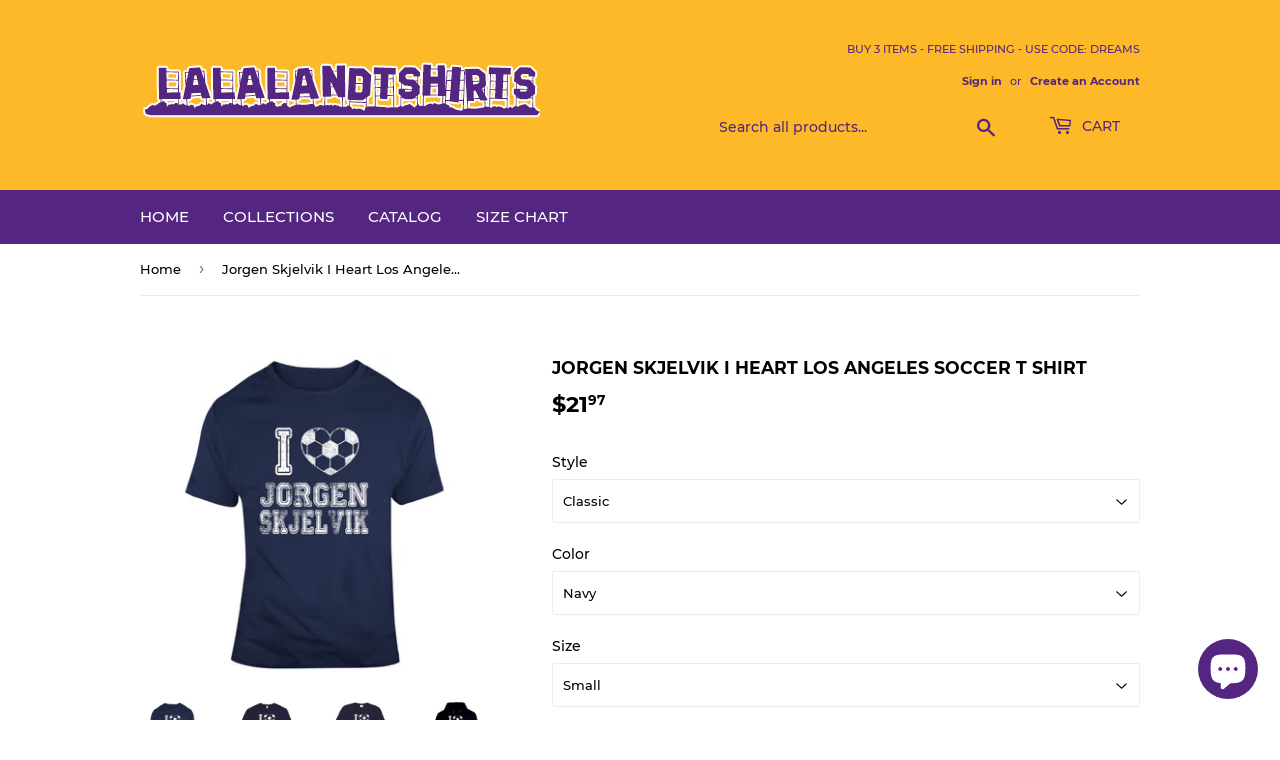

--- FILE ---
content_type: text/html; charset=utf-8
request_url: https://www.lalalandtshirts.com/products/jorgen-skjelvik-i-heart-los-angeles-soccer-t-shirt
body_size: 25647
content:
<!doctype html>
<html class="no-touch no-js">
<head>
  <script>(function(H){H.className=H.className.replace(/\bno-js\b/,'js')})(document.documentElement)</script>
  <!-- Basic page needs ================================================== -->
  <meta charset="utf-8">
  <meta http-equiv="X-UA-Compatible" content="IE=edge,chrome=1">

  
  <link rel="shortcut icon" href="//www.lalalandtshirts.com/cdn/shop/files/LaLaLandFavicon2_32x32.png?v=1613674324" type="image/png" />
  

  <!-- Title and description ================================================== -->
  <title>
  Jorgen Skjelvik I Heart Los Angeles Soccer T Shirt &ndash; LaLaLandTshirts
  </title>

  
    <meta name="description" content="Jorgen Skjelvik I Heart Los Angeles Soccer T Shirt is available on a Navy 100% Cotton Tshirt. The Jorgen Skjelvik I Heart Los Angeles Soccer T Shirt is available in all sizes. Please select your desired shirt style and size from the drop down above. Item(s) custom made and shipped within 48 hours via USPS First Class M">
  

  <!-- Product meta ================================================== -->
  <!-- /snippets/social-meta-tags.liquid -->




<meta property="og:site_name" content="LaLaLandTshirts">
<meta property="og:url" content="https://www.lalalandtshirts.com/products/jorgen-skjelvik-i-heart-los-angeles-soccer-t-shirt">
<meta property="og:title" content="Jorgen Skjelvik I Heart Los Angeles Soccer T Shirt">
<meta property="og:type" content="product">
<meta property="og:description" content="Jorgen Skjelvik I Heart Los Angeles Soccer T Shirt is available on a Navy 100% Cotton Tshirt. The Jorgen Skjelvik I Heart Los Angeles Soccer T Shirt is available in all sizes. Please select your desired shirt style and size from the drop down above. Item(s) custom made and shipped within 48 hours via USPS First Class M">

  <meta property="og:price:amount" content="21.97">
  <meta property="og:price:currency" content="USD">

<meta property="og:image" content="http://www.lalalandtshirts.com/cdn/shop/products/5966841430_1200x1200.png?v=1548455420"><meta property="og:image" content="http://www.lalalandtshirts.com/cdn/shop/products/image_a5080c4f-3384-4382-8c6d-863ec4a72adc_1200x1200.jpg?v=1548455430"><meta property="og:image" content="http://www.lalalandtshirts.com/cdn/shop/products/image_bc8d64e0-896c-40e7-8b24-74eb04159bdd_1200x1200.jpg?v=1548455431">
<meta property="og:image:secure_url" content="https://www.lalalandtshirts.com/cdn/shop/products/5966841430_1200x1200.png?v=1548455420"><meta property="og:image:secure_url" content="https://www.lalalandtshirts.com/cdn/shop/products/image_a5080c4f-3384-4382-8c6d-863ec4a72adc_1200x1200.jpg?v=1548455430"><meta property="og:image:secure_url" content="https://www.lalalandtshirts.com/cdn/shop/products/image_bc8d64e0-896c-40e7-8b24-74eb04159bdd_1200x1200.jpg?v=1548455431">


<meta name="twitter:card" content="summary_large_image">
<meta name="twitter:title" content="Jorgen Skjelvik I Heart Los Angeles Soccer T Shirt">
<meta name="twitter:description" content="Jorgen Skjelvik I Heart Los Angeles Soccer T Shirt is available on a Navy 100% Cotton Tshirt. The Jorgen Skjelvik I Heart Los Angeles Soccer T Shirt is available in all sizes. Please select your desired shirt style and size from the drop down above. Item(s) custom made and shipped within 48 hours via USPS First Class M">


  <!-- Helpers ================================================== -->
  <link rel="canonical" href="https://www.lalalandtshirts.com/products/jorgen-skjelvik-i-heart-los-angeles-soccer-t-shirt">
  <meta name="viewport" content="width=device-width,initial-scale=1">

  <!-- CSS ================================================== -->
  <link href="//www.lalalandtshirts.com/cdn/shop/t/5/assets/theme.scss.css?v=113755904779232502451714664085" rel="stylesheet" type="text/css" media="all" />

  <!-- Header hook for plugins ================================================== -->
  <script>window.performance && window.performance.mark && window.performance.mark('shopify.content_for_header.start');</script><meta name="google-site-verification" content="W3dCO70EqL8ZvZRVn6violTSdMmZSc3YdphBtuRD7z0">
<meta id="shopify-digital-wallet" name="shopify-digital-wallet" content="/6832619593/digital_wallets/dialog">
<meta name="shopify-checkout-api-token" content="108485f4ced93348612887d205b08b33">
<meta id="in-context-paypal-metadata" data-shop-id="6832619593" data-venmo-supported="true" data-environment="production" data-locale="en_US" data-paypal-v4="true" data-currency="USD">
<link rel="alternate" type="application/json+oembed" href="https://www.lalalandtshirts.com/products/jorgen-skjelvik-i-heart-los-angeles-soccer-t-shirt.oembed">
<script async="async" src="/checkouts/internal/preloads.js?locale=en-US"></script>
<script id="shopify-features" type="application/json">{"accessToken":"108485f4ced93348612887d205b08b33","betas":["rich-media-storefront-analytics"],"domain":"www.lalalandtshirts.com","predictiveSearch":true,"shopId":6832619593,"locale":"en"}</script>
<script>var Shopify = Shopify || {};
Shopify.shop = "lalalandtshirts.myshopify.com";
Shopify.locale = "en";
Shopify.currency = {"active":"USD","rate":"1.0"};
Shopify.country = "US";
Shopify.theme = {"name":"SUPPLY (VERSION 8.9.0)","id":78051672137,"schema_name":"Supply","schema_version":"8.9.0","theme_store_id":679,"role":"main"};
Shopify.theme.handle = "null";
Shopify.theme.style = {"id":null,"handle":null};
Shopify.cdnHost = "www.lalalandtshirts.com/cdn";
Shopify.routes = Shopify.routes || {};
Shopify.routes.root = "/";</script>
<script type="module">!function(o){(o.Shopify=o.Shopify||{}).modules=!0}(window);</script>
<script>!function(o){function n(){var o=[];function n(){o.push(Array.prototype.slice.apply(arguments))}return n.q=o,n}var t=o.Shopify=o.Shopify||{};t.loadFeatures=n(),t.autoloadFeatures=n()}(window);</script>
<script id="shop-js-analytics" type="application/json">{"pageType":"product"}</script>
<script defer="defer" async type="module" src="//www.lalalandtshirts.com/cdn/shopifycloud/shop-js/modules/v2/client.init-shop-cart-sync_BT-GjEfc.en.esm.js"></script>
<script defer="defer" async type="module" src="//www.lalalandtshirts.com/cdn/shopifycloud/shop-js/modules/v2/chunk.common_D58fp_Oc.esm.js"></script>
<script defer="defer" async type="module" src="//www.lalalandtshirts.com/cdn/shopifycloud/shop-js/modules/v2/chunk.modal_xMitdFEc.esm.js"></script>
<script type="module">
  await import("//www.lalalandtshirts.com/cdn/shopifycloud/shop-js/modules/v2/client.init-shop-cart-sync_BT-GjEfc.en.esm.js");
await import("//www.lalalandtshirts.com/cdn/shopifycloud/shop-js/modules/v2/chunk.common_D58fp_Oc.esm.js");
await import("//www.lalalandtshirts.com/cdn/shopifycloud/shop-js/modules/v2/chunk.modal_xMitdFEc.esm.js");

  window.Shopify.SignInWithShop?.initShopCartSync?.({"fedCMEnabled":true,"windoidEnabled":true});

</script>
<script>(function() {
  var isLoaded = false;
  function asyncLoad() {
    if (isLoaded) return;
    isLoaded = true;
    var urls = ["https:\/\/chimpstatic.com\/mcjs-connected\/js\/users\/47a8fa4cc171431933d66c4c0\/0fb6db7955f59b9ec420e50a4.js?shop=lalalandtshirts.myshopify.com"];
    for (var i = 0; i < urls.length; i++) {
      var s = document.createElement('script');
      s.type = 'text/javascript';
      s.async = true;
      s.src = urls[i];
      var x = document.getElementsByTagName('script')[0];
      x.parentNode.insertBefore(s, x);
    }
  };
  if(window.attachEvent) {
    window.attachEvent('onload', asyncLoad);
  } else {
    window.addEventListener('load', asyncLoad, false);
  }
})();</script>
<script id="__st">var __st={"a":6832619593,"offset":-18000,"reqid":"5d53e8a3-5cba-4f27-b575-ab7988502c35-1769288938","pageurl":"www.lalalandtshirts.com\/products\/jorgen-skjelvik-i-heart-los-angeles-soccer-t-shirt","u":"44f40e6d6613","p":"product","rtyp":"product","rid":2033626218569};</script>
<script>window.ShopifyPaypalV4VisibilityTracking = true;</script>
<script id="captcha-bootstrap">!function(){'use strict';const t='contact',e='account',n='new_comment',o=[[t,t],['blogs',n],['comments',n],[t,'customer']],c=[[e,'customer_login'],[e,'guest_login'],[e,'recover_customer_password'],[e,'create_customer']],r=t=>t.map((([t,e])=>`form[action*='/${t}']:not([data-nocaptcha='true']) input[name='form_type'][value='${e}']`)).join(','),a=t=>()=>t?[...document.querySelectorAll(t)].map((t=>t.form)):[];function s(){const t=[...o],e=r(t);return a(e)}const i='password',u='form_key',d=['recaptcha-v3-token','g-recaptcha-response','h-captcha-response',i],f=()=>{try{return window.sessionStorage}catch{return}},m='__shopify_v',_=t=>t.elements[u];function p(t,e,n=!1){try{const o=window.sessionStorage,c=JSON.parse(o.getItem(e)),{data:r}=function(t){const{data:e,action:n}=t;return t[m]||n?{data:e,action:n}:{data:t,action:n}}(c);for(const[e,n]of Object.entries(r))t.elements[e]&&(t.elements[e].value=n);n&&o.removeItem(e)}catch(o){console.error('form repopulation failed',{error:o})}}const l='form_type',E='cptcha';function T(t){t.dataset[E]=!0}const w=window,h=w.document,L='Shopify',v='ce_forms',y='captcha';let A=!1;((t,e)=>{const n=(g='f06e6c50-85a8-45c8-87d0-21a2b65856fe',I='https://cdn.shopify.com/shopifycloud/storefront-forms-hcaptcha/ce_storefront_forms_captcha_hcaptcha.v1.5.2.iife.js',D={infoText:'Protected by hCaptcha',privacyText:'Privacy',termsText:'Terms'},(t,e,n)=>{const o=w[L][v],c=o.bindForm;if(c)return c(t,g,e,D).then(n);var r;o.q.push([[t,g,e,D],n]),r=I,A||(h.body.append(Object.assign(h.createElement('script'),{id:'captcha-provider',async:!0,src:r})),A=!0)});var g,I,D;w[L]=w[L]||{},w[L][v]=w[L][v]||{},w[L][v].q=[],w[L][y]=w[L][y]||{},w[L][y].protect=function(t,e){n(t,void 0,e),T(t)},Object.freeze(w[L][y]),function(t,e,n,w,h,L){const[v,y,A,g]=function(t,e,n){const i=e?o:[],u=t?c:[],d=[...i,...u],f=r(d),m=r(i),_=r(d.filter((([t,e])=>n.includes(e))));return[a(f),a(m),a(_),s()]}(w,h,L),I=t=>{const e=t.target;return e instanceof HTMLFormElement?e:e&&e.form},D=t=>v().includes(t);t.addEventListener('submit',(t=>{const e=I(t);if(!e)return;const n=D(e)&&!e.dataset.hcaptchaBound&&!e.dataset.recaptchaBound,o=_(e),c=g().includes(e)&&(!o||!o.value);(n||c)&&t.preventDefault(),c&&!n&&(function(t){try{if(!f())return;!function(t){const e=f();if(!e)return;const n=_(t);if(!n)return;const o=n.value;o&&e.removeItem(o)}(t);const e=Array.from(Array(32),(()=>Math.random().toString(36)[2])).join('');!function(t,e){_(t)||t.append(Object.assign(document.createElement('input'),{type:'hidden',name:u})),t.elements[u].value=e}(t,e),function(t,e){const n=f();if(!n)return;const o=[...t.querySelectorAll(`input[type='${i}']`)].map((({name:t})=>t)),c=[...d,...o],r={};for(const[a,s]of new FormData(t).entries())c.includes(a)||(r[a]=s);n.setItem(e,JSON.stringify({[m]:1,action:t.action,data:r}))}(t,e)}catch(e){console.error('failed to persist form',e)}}(e),e.submit())}));const S=(t,e)=>{t&&!t.dataset[E]&&(n(t,e.some((e=>e===t))),T(t))};for(const o of['focusin','change'])t.addEventListener(o,(t=>{const e=I(t);D(e)&&S(e,y())}));const B=e.get('form_key'),M=e.get(l),P=B&&M;t.addEventListener('DOMContentLoaded',(()=>{const t=y();if(P)for(const e of t)e.elements[l].value===M&&p(e,B);[...new Set([...A(),...v().filter((t=>'true'===t.dataset.shopifyCaptcha))])].forEach((e=>S(e,t)))}))}(h,new URLSearchParams(w.location.search),n,t,e,['guest_login'])})(!0,!0)}();</script>
<script integrity="sha256-4kQ18oKyAcykRKYeNunJcIwy7WH5gtpwJnB7kiuLZ1E=" data-source-attribution="shopify.loadfeatures" defer="defer" src="//www.lalalandtshirts.com/cdn/shopifycloud/storefront/assets/storefront/load_feature-a0a9edcb.js" crossorigin="anonymous"></script>
<script data-source-attribution="shopify.dynamic_checkout.dynamic.init">var Shopify=Shopify||{};Shopify.PaymentButton=Shopify.PaymentButton||{isStorefrontPortableWallets:!0,init:function(){window.Shopify.PaymentButton.init=function(){};var t=document.createElement("script");t.src="https://www.lalalandtshirts.com/cdn/shopifycloud/portable-wallets/latest/portable-wallets.en.js",t.type="module",document.head.appendChild(t)}};
</script>
<script data-source-attribution="shopify.dynamic_checkout.buyer_consent">
  function portableWalletsHideBuyerConsent(e){var t=document.getElementById("shopify-buyer-consent"),n=document.getElementById("shopify-subscription-policy-button");t&&n&&(t.classList.add("hidden"),t.setAttribute("aria-hidden","true"),n.removeEventListener("click",e))}function portableWalletsShowBuyerConsent(e){var t=document.getElementById("shopify-buyer-consent"),n=document.getElementById("shopify-subscription-policy-button");t&&n&&(t.classList.remove("hidden"),t.removeAttribute("aria-hidden"),n.addEventListener("click",e))}window.Shopify?.PaymentButton&&(window.Shopify.PaymentButton.hideBuyerConsent=portableWalletsHideBuyerConsent,window.Shopify.PaymentButton.showBuyerConsent=portableWalletsShowBuyerConsent);
</script>
<script>
  function portableWalletsCleanup(e){e&&e.src&&console.error("Failed to load portable wallets script "+e.src);var t=document.querySelectorAll("shopify-accelerated-checkout .shopify-payment-button__skeleton, shopify-accelerated-checkout-cart .wallet-cart-button__skeleton"),e=document.getElementById("shopify-buyer-consent");for(let e=0;e<t.length;e++)t[e].remove();e&&e.remove()}function portableWalletsNotLoadedAsModule(e){e instanceof ErrorEvent&&"string"==typeof e.message&&e.message.includes("import.meta")&&"string"==typeof e.filename&&e.filename.includes("portable-wallets")&&(window.removeEventListener("error",portableWalletsNotLoadedAsModule),window.Shopify.PaymentButton.failedToLoad=e,"loading"===document.readyState?document.addEventListener("DOMContentLoaded",window.Shopify.PaymentButton.init):window.Shopify.PaymentButton.init())}window.addEventListener("error",portableWalletsNotLoadedAsModule);
</script>

<script type="module" src="https://www.lalalandtshirts.com/cdn/shopifycloud/portable-wallets/latest/portable-wallets.en.js" onError="portableWalletsCleanup(this)" crossorigin="anonymous"></script>
<script nomodule>
  document.addEventListener("DOMContentLoaded", portableWalletsCleanup);
</script>

<link id="shopify-accelerated-checkout-styles" rel="stylesheet" media="screen" href="https://www.lalalandtshirts.com/cdn/shopifycloud/portable-wallets/latest/accelerated-checkout-backwards-compat.css" crossorigin="anonymous">
<style id="shopify-accelerated-checkout-cart">
        #shopify-buyer-consent {
  margin-top: 1em;
  display: inline-block;
  width: 100%;
}

#shopify-buyer-consent.hidden {
  display: none;
}

#shopify-subscription-policy-button {
  background: none;
  border: none;
  padding: 0;
  text-decoration: underline;
  font-size: inherit;
  cursor: pointer;
}

#shopify-subscription-policy-button::before {
  box-shadow: none;
}

      </style>

<script>window.performance && window.performance.mark && window.performance.mark('shopify.content_for_header.end');</script>

  
  

  <script src="//www.lalalandtshirts.com/cdn/shop/t/5/assets/jquery-2.2.3.min.js?v=58211863146907186831571249099" type="text/javascript"></script>

  <script src="//www.lalalandtshirts.com/cdn/shop/t/5/assets/lazysizes.min.js?v=8147953233334221341571249099" async="async"></script>
  <script src="//www.lalalandtshirts.com/cdn/shop/t/5/assets/vendor.js?v=106177282645720727331571249100" defer="defer"></script>
  <script src="//www.lalalandtshirts.com/cdn/shop/t/5/assets/theme.js?v=5708990254891265761571249109" defer="defer"></script>


<script src="https://cdn.shopify.com/extensions/e8878072-2f6b-4e89-8082-94b04320908d/inbox-1254/assets/inbox-chat-loader.js" type="text/javascript" defer="defer"></script>
<link href="https://monorail-edge.shopifysvc.com" rel="dns-prefetch">
<script>(function(){if ("sendBeacon" in navigator && "performance" in window) {try {var session_token_from_headers = performance.getEntriesByType('navigation')[0].serverTiming.find(x => x.name == '_s').description;} catch {var session_token_from_headers = undefined;}var session_cookie_matches = document.cookie.match(/_shopify_s=([^;]*)/);var session_token_from_cookie = session_cookie_matches && session_cookie_matches.length === 2 ? session_cookie_matches[1] : "";var session_token = session_token_from_headers || session_token_from_cookie || "";function handle_abandonment_event(e) {var entries = performance.getEntries().filter(function(entry) {return /monorail-edge.shopifysvc.com/.test(entry.name);});if (!window.abandonment_tracked && entries.length === 0) {window.abandonment_tracked = true;var currentMs = Date.now();var navigation_start = performance.timing.navigationStart;var payload = {shop_id: 6832619593,url: window.location.href,navigation_start,duration: currentMs - navigation_start,session_token,page_type: "product"};window.navigator.sendBeacon("https://monorail-edge.shopifysvc.com/v1/produce", JSON.stringify({schema_id: "online_store_buyer_site_abandonment/1.1",payload: payload,metadata: {event_created_at_ms: currentMs,event_sent_at_ms: currentMs}}));}}window.addEventListener('pagehide', handle_abandonment_event);}}());</script>
<script id="web-pixels-manager-setup">(function e(e,d,r,n,o){if(void 0===o&&(o={}),!Boolean(null===(a=null===(i=window.Shopify)||void 0===i?void 0:i.analytics)||void 0===a?void 0:a.replayQueue)){var i,a;window.Shopify=window.Shopify||{};var t=window.Shopify;t.analytics=t.analytics||{};var s=t.analytics;s.replayQueue=[],s.publish=function(e,d,r){return s.replayQueue.push([e,d,r]),!0};try{self.performance.mark("wpm:start")}catch(e){}var l=function(){var e={modern:/Edge?\/(1{2}[4-9]|1[2-9]\d|[2-9]\d{2}|\d{4,})\.\d+(\.\d+|)|Firefox\/(1{2}[4-9]|1[2-9]\d|[2-9]\d{2}|\d{4,})\.\d+(\.\d+|)|Chrom(ium|e)\/(9{2}|\d{3,})\.\d+(\.\d+|)|(Maci|X1{2}).+ Version\/(15\.\d+|(1[6-9]|[2-9]\d|\d{3,})\.\d+)([,.]\d+|)( \(\w+\)|)( Mobile\/\w+|) Safari\/|Chrome.+OPR\/(9{2}|\d{3,})\.\d+\.\d+|(CPU[ +]OS|iPhone[ +]OS|CPU[ +]iPhone|CPU IPhone OS|CPU iPad OS)[ +]+(15[._]\d+|(1[6-9]|[2-9]\d|\d{3,})[._]\d+)([._]\d+|)|Android:?[ /-](13[3-9]|1[4-9]\d|[2-9]\d{2}|\d{4,})(\.\d+|)(\.\d+|)|Android.+Firefox\/(13[5-9]|1[4-9]\d|[2-9]\d{2}|\d{4,})\.\d+(\.\d+|)|Android.+Chrom(ium|e)\/(13[3-9]|1[4-9]\d|[2-9]\d{2}|\d{4,})\.\d+(\.\d+|)|SamsungBrowser\/([2-9]\d|\d{3,})\.\d+/,legacy:/Edge?\/(1[6-9]|[2-9]\d|\d{3,})\.\d+(\.\d+|)|Firefox\/(5[4-9]|[6-9]\d|\d{3,})\.\d+(\.\d+|)|Chrom(ium|e)\/(5[1-9]|[6-9]\d|\d{3,})\.\d+(\.\d+|)([\d.]+$|.*Safari\/(?![\d.]+ Edge\/[\d.]+$))|(Maci|X1{2}).+ Version\/(10\.\d+|(1[1-9]|[2-9]\d|\d{3,})\.\d+)([,.]\d+|)( \(\w+\)|)( Mobile\/\w+|) Safari\/|Chrome.+OPR\/(3[89]|[4-9]\d|\d{3,})\.\d+\.\d+|(CPU[ +]OS|iPhone[ +]OS|CPU[ +]iPhone|CPU IPhone OS|CPU iPad OS)[ +]+(10[._]\d+|(1[1-9]|[2-9]\d|\d{3,})[._]\d+)([._]\d+|)|Android:?[ /-](13[3-9]|1[4-9]\d|[2-9]\d{2}|\d{4,})(\.\d+|)(\.\d+|)|Mobile Safari.+OPR\/([89]\d|\d{3,})\.\d+\.\d+|Android.+Firefox\/(13[5-9]|1[4-9]\d|[2-9]\d{2}|\d{4,})\.\d+(\.\d+|)|Android.+Chrom(ium|e)\/(13[3-9]|1[4-9]\d|[2-9]\d{2}|\d{4,})\.\d+(\.\d+|)|Android.+(UC? ?Browser|UCWEB|U3)[ /]?(15\.([5-9]|\d{2,})|(1[6-9]|[2-9]\d|\d{3,})\.\d+)\.\d+|SamsungBrowser\/(5\.\d+|([6-9]|\d{2,})\.\d+)|Android.+MQ{2}Browser\/(14(\.(9|\d{2,})|)|(1[5-9]|[2-9]\d|\d{3,})(\.\d+|))(\.\d+|)|K[Aa][Ii]OS\/(3\.\d+|([4-9]|\d{2,})\.\d+)(\.\d+|)/},d=e.modern,r=e.legacy,n=navigator.userAgent;return n.match(d)?"modern":n.match(r)?"legacy":"unknown"}(),u="modern"===l?"modern":"legacy",c=(null!=n?n:{modern:"",legacy:""})[u],f=function(e){return[e.baseUrl,"/wpm","/b",e.hashVersion,"modern"===e.buildTarget?"m":"l",".js"].join("")}({baseUrl:d,hashVersion:r,buildTarget:u}),m=function(e){var d=e.version,r=e.bundleTarget,n=e.surface,o=e.pageUrl,i=e.monorailEndpoint;return{emit:function(e){var a=e.status,t=e.errorMsg,s=(new Date).getTime(),l=JSON.stringify({metadata:{event_sent_at_ms:s},events:[{schema_id:"web_pixels_manager_load/3.1",payload:{version:d,bundle_target:r,page_url:o,status:a,surface:n,error_msg:t},metadata:{event_created_at_ms:s}}]});if(!i)return console&&console.warn&&console.warn("[Web Pixels Manager] No Monorail endpoint provided, skipping logging."),!1;try{return self.navigator.sendBeacon.bind(self.navigator)(i,l)}catch(e){}var u=new XMLHttpRequest;try{return u.open("POST",i,!0),u.setRequestHeader("Content-Type","text/plain"),u.send(l),!0}catch(e){return console&&console.warn&&console.warn("[Web Pixels Manager] Got an unhandled error while logging to Monorail."),!1}}}}({version:r,bundleTarget:l,surface:e.surface,pageUrl:self.location.href,monorailEndpoint:e.monorailEndpoint});try{o.browserTarget=l,function(e){var d=e.src,r=e.async,n=void 0===r||r,o=e.onload,i=e.onerror,a=e.sri,t=e.scriptDataAttributes,s=void 0===t?{}:t,l=document.createElement("script"),u=document.querySelector("head"),c=document.querySelector("body");if(l.async=n,l.src=d,a&&(l.integrity=a,l.crossOrigin="anonymous"),s)for(var f in s)if(Object.prototype.hasOwnProperty.call(s,f))try{l.dataset[f]=s[f]}catch(e){}if(o&&l.addEventListener("load",o),i&&l.addEventListener("error",i),u)u.appendChild(l);else{if(!c)throw new Error("Did not find a head or body element to append the script");c.appendChild(l)}}({src:f,async:!0,onload:function(){if(!function(){var e,d;return Boolean(null===(d=null===(e=window.Shopify)||void 0===e?void 0:e.analytics)||void 0===d?void 0:d.initialized)}()){var d=window.webPixelsManager.init(e)||void 0;if(d){var r=window.Shopify.analytics;r.replayQueue.forEach((function(e){var r=e[0],n=e[1],o=e[2];d.publishCustomEvent(r,n,o)})),r.replayQueue=[],r.publish=d.publishCustomEvent,r.visitor=d.visitor,r.initialized=!0}}},onerror:function(){return m.emit({status:"failed",errorMsg:"".concat(f," has failed to load")})},sri:function(e){var d=/^sha384-[A-Za-z0-9+/=]+$/;return"string"==typeof e&&d.test(e)}(c)?c:"",scriptDataAttributes:o}),m.emit({status:"loading"})}catch(e){m.emit({status:"failed",errorMsg:(null==e?void 0:e.message)||"Unknown error"})}}})({shopId: 6832619593,storefrontBaseUrl: "https://www.lalalandtshirts.com",extensionsBaseUrl: "https://extensions.shopifycdn.com/cdn/shopifycloud/web-pixels-manager",monorailEndpoint: "https://monorail-edge.shopifysvc.com/unstable/produce_batch",surface: "storefront-renderer",enabledBetaFlags: ["2dca8a86"],webPixelsConfigList: [{"id":"449511677","configuration":"{\"config\":\"{\\\"pixel_id\\\":\\\"G-5CVBDMYGSX\\\",\\\"target_country\\\":\\\"US\\\",\\\"gtag_events\\\":[{\\\"type\\\":\\\"search\\\",\\\"action_label\\\":[\\\"G-5CVBDMYGSX\\\",\\\"AW-765981461\\\/BKUnCLDB9ZMBEJXmn-0C\\\"]},{\\\"type\\\":\\\"begin_checkout\\\",\\\"action_label\\\":[\\\"G-5CVBDMYGSX\\\",\\\"AW-765981461\\\/Vq4lCK3B9ZMBEJXmn-0C\\\"]},{\\\"type\\\":\\\"view_item\\\",\\\"action_label\\\":[\\\"G-5CVBDMYGSX\\\",\\\"AW-765981461\\\/jvgQCKfB9ZMBEJXmn-0C\\\",\\\"MC-K1D1RJTLGH\\\"]},{\\\"type\\\":\\\"purchase\\\",\\\"action_label\\\":[\\\"G-5CVBDMYGSX\\\",\\\"AW-765981461\\\/7nMACKTB9ZMBEJXmn-0C\\\",\\\"MC-K1D1RJTLGH\\\"]},{\\\"type\\\":\\\"page_view\\\",\\\"action_label\\\":[\\\"G-5CVBDMYGSX\\\",\\\"AW-765981461\\\/WqiLCKHB9ZMBEJXmn-0C\\\",\\\"MC-K1D1RJTLGH\\\"]},{\\\"type\\\":\\\"add_payment_info\\\",\\\"action_label\\\":[\\\"G-5CVBDMYGSX\\\",\\\"AW-765981461\\\/Q_qHCLPB9ZMBEJXmn-0C\\\"]},{\\\"type\\\":\\\"add_to_cart\\\",\\\"action_label\\\":[\\\"G-5CVBDMYGSX\\\",\\\"AW-765981461\\\/oUR5CKrB9ZMBEJXmn-0C\\\"]}],\\\"enable_monitoring_mode\\\":false}\"}","eventPayloadVersion":"v1","runtimeContext":"OPEN","scriptVersion":"b2a88bafab3e21179ed38636efcd8a93","type":"APP","apiClientId":1780363,"privacyPurposes":[],"dataSharingAdjustments":{"protectedCustomerApprovalScopes":["read_customer_address","read_customer_email","read_customer_name","read_customer_personal_data","read_customer_phone"]}},{"id":"131236093","configuration":"{\"pixel_id\":\"1382838301922006\",\"pixel_type\":\"facebook_pixel\",\"metaapp_system_user_token\":\"-\"}","eventPayloadVersion":"v1","runtimeContext":"OPEN","scriptVersion":"ca16bc87fe92b6042fbaa3acc2fbdaa6","type":"APP","apiClientId":2329312,"privacyPurposes":["ANALYTICS","MARKETING","SALE_OF_DATA"],"dataSharingAdjustments":{"protectedCustomerApprovalScopes":["read_customer_address","read_customer_email","read_customer_name","read_customer_personal_data","read_customer_phone"]}},{"id":"85590269","configuration":"{\"tagID\":\"2614308150257\"}","eventPayloadVersion":"v1","runtimeContext":"STRICT","scriptVersion":"18031546ee651571ed29edbe71a3550b","type":"APP","apiClientId":3009811,"privacyPurposes":["ANALYTICS","MARKETING","SALE_OF_DATA"],"dataSharingAdjustments":{"protectedCustomerApprovalScopes":["read_customer_address","read_customer_email","read_customer_name","read_customer_personal_data","read_customer_phone"]}},{"id":"shopify-app-pixel","configuration":"{}","eventPayloadVersion":"v1","runtimeContext":"STRICT","scriptVersion":"0450","apiClientId":"shopify-pixel","type":"APP","privacyPurposes":["ANALYTICS","MARKETING"]},{"id":"shopify-custom-pixel","eventPayloadVersion":"v1","runtimeContext":"LAX","scriptVersion":"0450","apiClientId":"shopify-pixel","type":"CUSTOM","privacyPurposes":["ANALYTICS","MARKETING"]}],isMerchantRequest: false,initData: {"shop":{"name":"LaLaLandTshirts","paymentSettings":{"currencyCode":"USD"},"myshopifyDomain":"lalalandtshirts.myshopify.com","countryCode":"US","storefrontUrl":"https:\/\/www.lalalandtshirts.com"},"customer":null,"cart":null,"checkout":null,"productVariants":[{"price":{"amount":21.97,"currencyCode":"USD"},"product":{"title":"Jorgen Skjelvik I Heart Los Angeles Soccer T Shirt","vendor":"LaLaLandTshirts","id":"2033626218569","untranslatedTitle":"Jorgen Skjelvik I Heart Los Angeles Soccer T Shirt","url":"\/products\/jorgen-skjelvik-i-heart-los-angeles-soccer-t-shirt","type":"T-Shirt"},"id":"18835554762825","image":{"src":"\/\/www.lalalandtshirts.com\/cdn\/shop\/products\/5966841430.png?v=1548455420"},"sku":"35312432-S-Navy","title":"Classic \/ Navy \/ Small","untranslatedTitle":"Classic \/ Navy \/ Small"},{"price":{"amount":21.97,"currencyCode":"USD"},"product":{"title":"Jorgen Skjelvik I Heart Los Angeles Soccer T Shirt","vendor":"LaLaLandTshirts","id":"2033626218569","untranslatedTitle":"Jorgen Skjelvik I Heart Los Angeles Soccer T Shirt","url":"\/products\/jorgen-skjelvik-i-heart-los-angeles-soccer-t-shirt","type":"T-Shirt"},"id":"18835554795593","image":{"src":"\/\/www.lalalandtshirts.com\/cdn\/shop\/products\/5966841430.png?v=1548455420"},"sku":"35312432-M-Navy","title":"Classic \/ Navy \/ Medium","untranslatedTitle":"Classic \/ Navy \/ Medium"},{"price":{"amount":21.97,"currencyCode":"USD"},"product":{"title":"Jorgen Skjelvik I Heart Los Angeles Soccer T Shirt","vendor":"LaLaLandTshirts","id":"2033626218569","untranslatedTitle":"Jorgen Skjelvik I Heart Los Angeles Soccer T Shirt","url":"\/products\/jorgen-skjelvik-i-heart-los-angeles-soccer-t-shirt","type":"T-Shirt"},"id":"18835554828361","image":{"src":"\/\/www.lalalandtshirts.com\/cdn\/shop\/products\/5966841430.png?v=1548455420"},"sku":"35312432-L-Navy","title":"Classic \/ Navy \/ Large","untranslatedTitle":"Classic \/ Navy \/ Large"},{"price":{"amount":21.97,"currencyCode":"USD"},"product":{"title":"Jorgen Skjelvik I Heart Los Angeles Soccer T Shirt","vendor":"LaLaLandTshirts","id":"2033626218569","untranslatedTitle":"Jorgen Skjelvik I Heart Los Angeles Soccer T Shirt","url":"\/products\/jorgen-skjelvik-i-heart-los-angeles-soccer-t-shirt","type":"T-Shirt"},"id":"18835554861129","image":{"src":"\/\/www.lalalandtshirts.com\/cdn\/shop\/products\/5966841430.png?v=1548455420"},"sku":"35312432-XL-Navy","title":"Classic \/ Navy \/ X-Large","untranslatedTitle":"Classic \/ Navy \/ X-Large"},{"price":{"amount":24.97,"currencyCode":"USD"},"product":{"title":"Jorgen Skjelvik I Heart Los Angeles Soccer T Shirt","vendor":"LaLaLandTshirts","id":"2033626218569","untranslatedTitle":"Jorgen Skjelvik I Heart Los Angeles Soccer T Shirt","url":"\/products\/jorgen-skjelvik-i-heart-los-angeles-soccer-t-shirt","type":"T-Shirt"},"id":"18835554893897","image":{"src":"\/\/www.lalalandtshirts.com\/cdn\/shop\/products\/5966841430.png?v=1548455420"},"sku":"35312432-2XL-Navy","title":"Classic \/ Navy \/ 2 X-Large","untranslatedTitle":"Classic \/ Navy \/ 2 X-Large"},{"price":{"amount":27.97,"currencyCode":"USD"},"product":{"title":"Jorgen Skjelvik I Heart Los Angeles Soccer T Shirt","vendor":"LaLaLandTshirts","id":"2033626218569","untranslatedTitle":"Jorgen Skjelvik I Heart Los Angeles Soccer T Shirt","url":"\/products\/jorgen-skjelvik-i-heart-los-angeles-soccer-t-shirt","type":"T-Shirt"},"id":"18835554926665","image":{"src":"\/\/www.lalalandtshirts.com\/cdn\/shop\/products\/5966841430.png?v=1548455420"},"sku":"35312432-3XL-Navy","title":"Classic \/ Navy \/ 3 X-Large","untranslatedTitle":"Classic \/ Navy \/ 3 X-Large"},{"price":{"amount":27.97,"currencyCode":"USD"},"product":{"title":"Jorgen Skjelvik I Heart Los Angeles Soccer T Shirt","vendor":"LaLaLandTshirts","id":"2033626218569","untranslatedTitle":"Jorgen Skjelvik I Heart Los Angeles Soccer T Shirt","url":"\/products\/jorgen-skjelvik-i-heart-los-angeles-soccer-t-shirt","type":"T-Shirt"},"id":"18835554959433","image":{"src":"\/\/www.lalalandtshirts.com\/cdn\/shop\/products\/5966841430.png?v=1548455420"},"sku":"35312432-4XL-Navy","title":"Classic \/ Navy \/ 4 X-Large","untranslatedTitle":"Classic \/ Navy \/ 4 X-Large"},{"price":{"amount":27.97,"currencyCode":"USD"},"product":{"title":"Jorgen Skjelvik I Heart Los Angeles Soccer T Shirt","vendor":"LaLaLandTshirts","id":"2033626218569","untranslatedTitle":"Jorgen Skjelvik I Heart Los Angeles Soccer T Shirt","url":"\/products\/jorgen-skjelvik-i-heart-los-angeles-soccer-t-shirt","type":"T-Shirt"},"id":"18835554992201","image":{"src":"\/\/www.lalalandtshirts.com\/cdn\/shop\/products\/5966841430.png?v=1548455420"},"sku":"35312432-5XL-Navy","title":"Classic \/ Navy \/ 5 X-Large","untranslatedTitle":"Classic \/ Navy \/ 5 X-Large"},{"price":{"amount":22.97,"currencyCode":"USD"},"product":{"title":"Jorgen Skjelvik I Heart Los Angeles Soccer T Shirt","vendor":"LaLaLandTshirts","id":"2033626218569","untranslatedTitle":"Jorgen Skjelvik I Heart Los Angeles Soccer T Shirt","url":"\/products\/jorgen-skjelvik-i-heart-los-angeles-soccer-t-shirt","type":"T-Shirt"},"id":"18835555024969","image":{"src":"\/\/www.lalalandtshirts.com\/cdn\/shop\/products\/image_a5080c4f-3384-4382-8c6d-863ec4a72adc.jpg?v=1548455430"},"sku":"35312432-S-Navy","title":"Premium \/ Navy \/ Small","untranslatedTitle":"Premium \/ Navy \/ Small"},{"price":{"amount":22.97,"currencyCode":"USD"},"product":{"title":"Jorgen Skjelvik I Heart Los Angeles Soccer T Shirt","vendor":"LaLaLandTshirts","id":"2033626218569","untranslatedTitle":"Jorgen Skjelvik I Heart Los Angeles Soccer T Shirt","url":"\/products\/jorgen-skjelvik-i-heart-los-angeles-soccer-t-shirt","type":"T-Shirt"},"id":"18835555057737","image":{"src":"\/\/www.lalalandtshirts.com\/cdn\/shop\/products\/image_a5080c4f-3384-4382-8c6d-863ec4a72adc.jpg?v=1548455430"},"sku":"35312432-M-Navy","title":"Premium \/ Navy \/ Medium","untranslatedTitle":"Premium \/ Navy \/ Medium"},{"price":{"amount":22.97,"currencyCode":"USD"},"product":{"title":"Jorgen Skjelvik I Heart Los Angeles Soccer T Shirt","vendor":"LaLaLandTshirts","id":"2033626218569","untranslatedTitle":"Jorgen Skjelvik I Heart Los Angeles Soccer T Shirt","url":"\/products\/jorgen-skjelvik-i-heart-los-angeles-soccer-t-shirt","type":"T-Shirt"},"id":"18835555090505","image":{"src":"\/\/www.lalalandtshirts.com\/cdn\/shop\/products\/image_a5080c4f-3384-4382-8c6d-863ec4a72adc.jpg?v=1548455430"},"sku":"35312432-L-Navy","title":"Premium \/ Navy \/ Large","untranslatedTitle":"Premium \/ Navy \/ Large"},{"price":{"amount":22.97,"currencyCode":"USD"},"product":{"title":"Jorgen Skjelvik I Heart Los Angeles Soccer T Shirt","vendor":"LaLaLandTshirts","id":"2033626218569","untranslatedTitle":"Jorgen Skjelvik I Heart Los Angeles Soccer T Shirt","url":"\/products\/jorgen-skjelvik-i-heart-los-angeles-soccer-t-shirt","type":"T-Shirt"},"id":"18835555123273","image":{"src":"\/\/www.lalalandtshirts.com\/cdn\/shop\/products\/image_a5080c4f-3384-4382-8c6d-863ec4a72adc.jpg?v=1548455430"},"sku":"35312432-XL-Navy","title":"Premium \/ Navy \/ X-Large","untranslatedTitle":"Premium \/ Navy \/ X-Large"},{"price":{"amount":25.97,"currencyCode":"USD"},"product":{"title":"Jorgen Skjelvik I Heart Los Angeles Soccer T Shirt","vendor":"LaLaLandTshirts","id":"2033626218569","untranslatedTitle":"Jorgen Skjelvik I Heart Los Angeles Soccer T Shirt","url":"\/products\/jorgen-skjelvik-i-heart-los-angeles-soccer-t-shirt","type":"T-Shirt"},"id":"18835555156041","image":{"src":"\/\/www.lalalandtshirts.com\/cdn\/shop\/products\/image_a5080c4f-3384-4382-8c6d-863ec4a72adc.jpg?v=1548455430"},"sku":"35312432-2XL-Navy","title":"Premium \/ Navy \/ 2 X-Large","untranslatedTitle":"Premium \/ Navy \/ 2 X-Large"},{"price":{"amount":22.97,"currencyCode":"USD"},"product":{"title":"Jorgen Skjelvik I Heart Los Angeles Soccer T Shirt","vendor":"LaLaLandTshirts","id":"2033626218569","untranslatedTitle":"Jorgen Skjelvik I Heart Los Angeles Soccer T Shirt","url":"\/products\/jorgen-skjelvik-i-heart-los-angeles-soccer-t-shirt","type":"T-Shirt"},"id":"18835555188809","image":{"src":"\/\/www.lalalandtshirts.com\/cdn\/shop\/products\/image_bc8d64e0-896c-40e7-8b24-74eb04159bdd.jpg?v=1548455431"},"sku":"35312432-S-Navy","title":"Ladies \/ Navy \/ Small","untranslatedTitle":"Ladies \/ Navy \/ Small"},{"price":{"amount":22.97,"currencyCode":"USD"},"product":{"title":"Jorgen Skjelvik I Heart Los Angeles Soccer T Shirt","vendor":"LaLaLandTshirts","id":"2033626218569","untranslatedTitle":"Jorgen Skjelvik I Heart Los Angeles Soccer T Shirt","url":"\/products\/jorgen-skjelvik-i-heart-los-angeles-soccer-t-shirt","type":"T-Shirt"},"id":"18835555221577","image":{"src":"\/\/www.lalalandtshirts.com\/cdn\/shop\/products\/image_bc8d64e0-896c-40e7-8b24-74eb04159bdd.jpg?v=1548455431"},"sku":"35312432-M-Navy","title":"Ladies \/ Navy \/ Medium","untranslatedTitle":"Ladies \/ Navy \/ Medium"},{"price":{"amount":22.97,"currencyCode":"USD"},"product":{"title":"Jorgen Skjelvik I Heart Los Angeles Soccer T Shirt","vendor":"LaLaLandTshirts","id":"2033626218569","untranslatedTitle":"Jorgen Skjelvik I Heart Los Angeles Soccer T Shirt","url":"\/products\/jorgen-skjelvik-i-heart-los-angeles-soccer-t-shirt","type":"T-Shirt"},"id":"18835555254345","image":{"src":"\/\/www.lalalandtshirts.com\/cdn\/shop\/products\/image_bc8d64e0-896c-40e7-8b24-74eb04159bdd.jpg?v=1548455431"},"sku":"35312432-L-Navy","title":"Ladies \/ Navy \/ Large","untranslatedTitle":"Ladies \/ Navy \/ Large"},{"price":{"amount":22.97,"currencyCode":"USD"},"product":{"title":"Jorgen Skjelvik I Heart Los Angeles Soccer T Shirt","vendor":"LaLaLandTshirts","id":"2033626218569","untranslatedTitle":"Jorgen Skjelvik I Heart Los Angeles Soccer T Shirt","url":"\/products\/jorgen-skjelvik-i-heart-los-angeles-soccer-t-shirt","type":"T-Shirt"},"id":"18835555287113","image":{"src":"\/\/www.lalalandtshirts.com\/cdn\/shop\/products\/image_bc8d64e0-896c-40e7-8b24-74eb04159bdd.jpg?v=1548455431"},"sku":"35312432-XL-Navy","title":"Ladies \/ Navy \/ X-Large","untranslatedTitle":"Ladies \/ Navy \/ X-Large"},{"price":{"amount":25.97,"currencyCode":"USD"},"product":{"title":"Jorgen Skjelvik I Heart Los Angeles Soccer T Shirt","vendor":"LaLaLandTshirts","id":"2033626218569","untranslatedTitle":"Jorgen Skjelvik I Heart Los Angeles Soccer T Shirt","url":"\/products\/jorgen-skjelvik-i-heart-los-angeles-soccer-t-shirt","type":"T-Shirt"},"id":"18835555319881","image":{"src":"\/\/www.lalalandtshirts.com\/cdn\/shop\/products\/image_bc8d64e0-896c-40e7-8b24-74eb04159bdd.jpg?v=1548455431"},"sku":"35312432-2XL-Navy","title":"Ladies \/ Navy \/ 2 X-Large","untranslatedTitle":"Ladies \/ Navy \/ 2 X-Large"},{"price":{"amount":45.97,"currencyCode":"USD"},"product":{"title":"Jorgen Skjelvik I Heart Los Angeles Soccer T Shirt","vendor":"LaLaLandTshirts","id":"2033626218569","untranslatedTitle":"Jorgen Skjelvik I Heart Los Angeles Soccer T Shirt","url":"\/products\/jorgen-skjelvik-i-heart-los-angeles-soccer-t-shirt","type":"T-Shirt"},"id":"18835555352649","image":{"src":"\/\/www.lalalandtshirts.com\/cdn\/shop\/products\/image_46463def-283f-47e0-b6c5-2247946cb816.jpg?v=1548455433"},"sku":"35312432-S-Navy","title":"Hoodie \/ Navy \/ Small","untranslatedTitle":"Hoodie \/ Navy \/ Small"},{"price":{"amount":45.97,"currencyCode":"USD"},"product":{"title":"Jorgen Skjelvik I Heart Los Angeles Soccer T Shirt","vendor":"LaLaLandTshirts","id":"2033626218569","untranslatedTitle":"Jorgen Skjelvik I Heart Los Angeles Soccer T Shirt","url":"\/products\/jorgen-skjelvik-i-heart-los-angeles-soccer-t-shirt","type":"T-Shirt"},"id":"18835555385417","image":{"src":"\/\/www.lalalandtshirts.com\/cdn\/shop\/products\/image_46463def-283f-47e0-b6c5-2247946cb816.jpg?v=1548455433"},"sku":"35312432-M-Navy","title":"Hoodie \/ Navy \/ Medium","untranslatedTitle":"Hoodie \/ Navy \/ Medium"},{"price":{"amount":45.97,"currencyCode":"USD"},"product":{"title":"Jorgen Skjelvik I Heart Los Angeles Soccer T Shirt","vendor":"LaLaLandTshirts","id":"2033626218569","untranslatedTitle":"Jorgen Skjelvik I Heart Los Angeles Soccer T Shirt","url":"\/products\/jorgen-skjelvik-i-heart-los-angeles-soccer-t-shirt","type":"T-Shirt"},"id":"18835555418185","image":{"src":"\/\/www.lalalandtshirts.com\/cdn\/shop\/products\/image_46463def-283f-47e0-b6c5-2247946cb816.jpg?v=1548455433"},"sku":"35312432-L-Navy","title":"Hoodie \/ Navy \/ Large","untranslatedTitle":"Hoodie \/ Navy \/ Large"},{"price":{"amount":45.97,"currencyCode":"USD"},"product":{"title":"Jorgen Skjelvik I Heart Los Angeles Soccer T Shirt","vendor":"LaLaLandTshirts","id":"2033626218569","untranslatedTitle":"Jorgen Skjelvik I Heart Los Angeles Soccer T Shirt","url":"\/products\/jorgen-skjelvik-i-heart-los-angeles-soccer-t-shirt","type":"T-Shirt"},"id":"18835555450953","image":{"src":"\/\/www.lalalandtshirts.com\/cdn\/shop\/products\/image_46463def-283f-47e0-b6c5-2247946cb816.jpg?v=1548455433"},"sku":"35312432-XL-Navy","title":"Hoodie \/ Navy \/ X-Large","untranslatedTitle":"Hoodie \/ Navy \/ X-Large"},{"price":{"amount":48.97,"currencyCode":"USD"},"product":{"title":"Jorgen Skjelvik I Heart Los Angeles Soccer T Shirt","vendor":"LaLaLandTshirts","id":"2033626218569","untranslatedTitle":"Jorgen Skjelvik I Heart Los Angeles Soccer T Shirt","url":"\/products\/jorgen-skjelvik-i-heart-los-angeles-soccer-t-shirt","type":"T-Shirt"},"id":"18835555483721","image":{"src":"\/\/www.lalalandtshirts.com\/cdn\/shop\/products\/image_46463def-283f-47e0-b6c5-2247946cb816.jpg?v=1548455433"},"sku":"35312432-2XL-Navy","title":"Hoodie \/ Navy \/ 2 X-Large","untranslatedTitle":"Hoodie \/ Navy \/ 2 X-Large"},{"price":{"amount":26.97,"currencyCode":"USD"},"product":{"title":"Jorgen Skjelvik I Heart Los Angeles Soccer T Shirt","vendor":"LaLaLandTshirts","id":"2033626218569","untranslatedTitle":"Jorgen Skjelvik I Heart Los Angeles Soccer T Shirt","url":"\/products\/jorgen-skjelvik-i-heart-los-angeles-soccer-t-shirt","type":"T-Shirt"},"id":"18835555516489","image":{"src":"\/\/www.lalalandtshirts.com\/cdn\/shop\/products\/image_d9e6bcc8-d384-4ab6-b1d9-c21cf876a46d.jpg?v=1548455434"},"sku":"35312432-S-Navy","title":"V-Neck \/ Navy \/ Small","untranslatedTitle":"V-Neck \/ Navy \/ Small"},{"price":{"amount":26.97,"currencyCode":"USD"},"product":{"title":"Jorgen Skjelvik I Heart Los Angeles Soccer T Shirt","vendor":"LaLaLandTshirts","id":"2033626218569","untranslatedTitle":"Jorgen Skjelvik I Heart Los Angeles Soccer T Shirt","url":"\/products\/jorgen-skjelvik-i-heart-los-angeles-soccer-t-shirt","type":"T-Shirt"},"id":"18835555549257","image":{"src":"\/\/www.lalalandtshirts.com\/cdn\/shop\/products\/image_d9e6bcc8-d384-4ab6-b1d9-c21cf876a46d.jpg?v=1548455434"},"sku":"35312432-M-Navy","title":"V-Neck \/ Navy \/ Medium","untranslatedTitle":"V-Neck \/ Navy \/ Medium"},{"price":{"amount":26.97,"currencyCode":"USD"},"product":{"title":"Jorgen Skjelvik I Heart Los Angeles Soccer T Shirt","vendor":"LaLaLandTshirts","id":"2033626218569","untranslatedTitle":"Jorgen Skjelvik I Heart Los Angeles Soccer T Shirt","url":"\/products\/jorgen-skjelvik-i-heart-los-angeles-soccer-t-shirt","type":"T-Shirt"},"id":"18835555582025","image":{"src":"\/\/www.lalalandtshirts.com\/cdn\/shop\/products\/image_d9e6bcc8-d384-4ab6-b1d9-c21cf876a46d.jpg?v=1548455434"},"sku":"35312432-L-Navy","title":"V-Neck \/ Navy \/ Large","untranslatedTitle":"V-Neck \/ Navy \/ Large"},{"price":{"amount":26.97,"currencyCode":"USD"},"product":{"title":"Jorgen Skjelvik I Heart Los Angeles Soccer T Shirt","vendor":"LaLaLandTshirts","id":"2033626218569","untranslatedTitle":"Jorgen Skjelvik I Heart Los Angeles Soccer T Shirt","url":"\/products\/jorgen-skjelvik-i-heart-los-angeles-soccer-t-shirt","type":"T-Shirt"},"id":"18835555614793","image":{"src":"\/\/www.lalalandtshirts.com\/cdn\/shop\/products\/image_d9e6bcc8-d384-4ab6-b1d9-c21cf876a46d.jpg?v=1548455434"},"sku":"35312432-XL-Navy","title":"V-Neck \/ Navy \/ X-Large","untranslatedTitle":"V-Neck \/ Navy \/ X-Large"},{"price":{"amount":29.97,"currencyCode":"USD"},"product":{"title":"Jorgen Skjelvik I Heart Los Angeles Soccer T Shirt","vendor":"LaLaLandTshirts","id":"2033626218569","untranslatedTitle":"Jorgen Skjelvik I Heart Los Angeles Soccer T Shirt","url":"\/products\/jorgen-skjelvik-i-heart-los-angeles-soccer-t-shirt","type":"T-Shirt"},"id":"18835555647561","image":{"src":"\/\/www.lalalandtshirts.com\/cdn\/shop\/products\/image_d9e6bcc8-d384-4ab6-b1d9-c21cf876a46d.jpg?v=1548455434"},"sku":"35312432-2XL-Navy","title":"V-Neck \/ Navy \/ 2 X-Large","untranslatedTitle":"V-Neck \/ Navy \/ 2 X-Large"},{"price":{"amount":32.97,"currencyCode":"USD"},"product":{"title":"Jorgen Skjelvik I Heart Los Angeles Soccer T Shirt","vendor":"LaLaLandTshirts","id":"2033626218569","untranslatedTitle":"Jorgen Skjelvik I Heart Los Angeles Soccer T Shirt","url":"\/products\/jorgen-skjelvik-i-heart-los-angeles-soccer-t-shirt","type":"T-Shirt"},"id":"18835555680329","image":{"src":"\/\/www.lalalandtshirts.com\/cdn\/shop\/products\/image_d9e6bcc8-d384-4ab6-b1d9-c21cf876a46d.jpg?v=1548455434"},"sku":"35312432-3XL-Navy","title":"V-Neck \/ Navy \/ 3 X-Large","untranslatedTitle":"V-Neck \/ Navy \/ 3 X-Large"},{"price":{"amount":26.97,"currencyCode":"USD"},"product":{"title":"Jorgen Skjelvik I Heart Los Angeles Soccer T Shirt","vendor":"LaLaLandTshirts","id":"2033626218569","untranslatedTitle":"Jorgen Skjelvik I Heart Los Angeles Soccer T Shirt","url":"\/products\/jorgen-skjelvik-i-heart-los-angeles-soccer-t-shirt","type":"T-Shirt"},"id":"18835555713097","image":{"src":"\/\/www.lalalandtshirts.com\/cdn\/shop\/products\/image_3c4ffc49-9092-436e-aea1-9d3ce628c501.jpg?v=1548455436"},"sku":"35312432-S-Navy","title":"Tanktop \/ Navy \/ Small","untranslatedTitle":"Tanktop \/ Navy \/ Small"},{"price":{"amount":26.97,"currencyCode":"USD"},"product":{"title":"Jorgen Skjelvik I Heart Los Angeles Soccer T Shirt","vendor":"LaLaLandTshirts","id":"2033626218569","untranslatedTitle":"Jorgen Skjelvik I Heart Los Angeles Soccer T Shirt","url":"\/products\/jorgen-skjelvik-i-heart-los-angeles-soccer-t-shirt","type":"T-Shirt"},"id":"18835555745865","image":{"src":"\/\/www.lalalandtshirts.com\/cdn\/shop\/products\/image_3c4ffc49-9092-436e-aea1-9d3ce628c501.jpg?v=1548455436"},"sku":"35312432-M-Navy","title":"Tanktop \/ Navy \/ Medium","untranslatedTitle":"Tanktop \/ Navy \/ Medium"},{"price":{"amount":26.97,"currencyCode":"USD"},"product":{"title":"Jorgen Skjelvik I Heart Los Angeles Soccer T Shirt","vendor":"LaLaLandTshirts","id":"2033626218569","untranslatedTitle":"Jorgen Skjelvik I Heart Los Angeles Soccer T Shirt","url":"\/products\/jorgen-skjelvik-i-heart-los-angeles-soccer-t-shirt","type":"T-Shirt"},"id":"18835555778633","image":{"src":"\/\/www.lalalandtshirts.com\/cdn\/shop\/products\/image_3c4ffc49-9092-436e-aea1-9d3ce628c501.jpg?v=1548455436"},"sku":"35312432-L-Navy","title":"Tanktop \/ Navy \/ Large","untranslatedTitle":"Tanktop \/ Navy \/ Large"},{"price":{"amount":26.97,"currencyCode":"USD"},"product":{"title":"Jorgen Skjelvik I Heart Los Angeles Soccer T Shirt","vendor":"LaLaLandTshirts","id":"2033626218569","untranslatedTitle":"Jorgen Skjelvik I Heart Los Angeles Soccer T Shirt","url":"\/products\/jorgen-skjelvik-i-heart-los-angeles-soccer-t-shirt","type":"T-Shirt"},"id":"18835555811401","image":{"src":"\/\/www.lalalandtshirts.com\/cdn\/shop\/products\/image_3c4ffc49-9092-436e-aea1-9d3ce628c501.jpg?v=1548455436"},"sku":"35312432-XL-Navy","title":"Tanktop \/ Navy \/ X-Large","untranslatedTitle":"Tanktop \/ Navy \/ X-Large"},{"price":{"amount":29.97,"currencyCode":"USD"},"product":{"title":"Jorgen Skjelvik I Heart Los Angeles Soccer T Shirt","vendor":"LaLaLandTshirts","id":"2033626218569","untranslatedTitle":"Jorgen Skjelvik I Heart Los Angeles Soccer T Shirt","url":"\/products\/jorgen-skjelvik-i-heart-los-angeles-soccer-t-shirt","type":"T-Shirt"},"id":"18835555844169","image":{"src":"\/\/www.lalalandtshirts.com\/cdn\/shop\/products\/image_3c4ffc49-9092-436e-aea1-9d3ce628c501.jpg?v=1548455436"},"sku":"35312432-2XL-Navy","title":"Tanktop \/ Navy \/ 2 X-Large","untranslatedTitle":"Tanktop \/ Navy \/ 2 X-Large"},{"price":{"amount":25.97,"currencyCode":"USD"},"product":{"title":"Jorgen Skjelvik I Heart Los Angeles Soccer T Shirt","vendor":"LaLaLandTshirts","id":"2033626218569","untranslatedTitle":"Jorgen Skjelvik I Heart Los Angeles Soccer T Shirt","url":"\/products\/jorgen-skjelvik-i-heart-los-angeles-soccer-t-shirt","type":"T-Shirt"},"id":"18835555876937","image":{"src":"\/\/www.lalalandtshirts.com\/cdn\/shop\/products\/image_6e0fd45b-7fca-4257-b8df-f0aa56bbe29a.jpg?v=1548455438"},"sku":"35312432-S-Navy","title":"Long Sleeve \/ Navy \/ Small","untranslatedTitle":"Long Sleeve \/ Navy \/ Small"},{"price":{"amount":25.97,"currencyCode":"USD"},"product":{"title":"Jorgen Skjelvik I Heart Los Angeles Soccer T Shirt","vendor":"LaLaLandTshirts","id":"2033626218569","untranslatedTitle":"Jorgen Skjelvik I Heart Los Angeles Soccer T Shirt","url":"\/products\/jorgen-skjelvik-i-heart-los-angeles-soccer-t-shirt","type":"T-Shirt"},"id":"18835555909705","image":{"src":"\/\/www.lalalandtshirts.com\/cdn\/shop\/products\/image_6e0fd45b-7fca-4257-b8df-f0aa56bbe29a.jpg?v=1548455438"},"sku":"35312432-M-Navy","title":"Long Sleeve \/ Navy \/ Medium","untranslatedTitle":"Long Sleeve \/ Navy \/ Medium"},{"price":{"amount":25.97,"currencyCode":"USD"},"product":{"title":"Jorgen Skjelvik I Heart Los Angeles Soccer T Shirt","vendor":"LaLaLandTshirts","id":"2033626218569","untranslatedTitle":"Jorgen Skjelvik I Heart Los Angeles Soccer T Shirt","url":"\/products\/jorgen-skjelvik-i-heart-los-angeles-soccer-t-shirt","type":"T-Shirt"},"id":"18835555942473","image":{"src":"\/\/www.lalalandtshirts.com\/cdn\/shop\/products\/image_6e0fd45b-7fca-4257-b8df-f0aa56bbe29a.jpg?v=1548455438"},"sku":"35312432-L-Navy","title":"Long Sleeve \/ Navy \/ Large","untranslatedTitle":"Long Sleeve \/ Navy \/ Large"},{"price":{"amount":25.97,"currencyCode":"USD"},"product":{"title":"Jorgen Skjelvik I Heart Los Angeles Soccer T Shirt","vendor":"LaLaLandTshirts","id":"2033626218569","untranslatedTitle":"Jorgen Skjelvik I Heart Los Angeles Soccer T Shirt","url":"\/products\/jorgen-skjelvik-i-heart-los-angeles-soccer-t-shirt","type":"T-Shirt"},"id":"18835555975241","image":{"src":"\/\/www.lalalandtshirts.com\/cdn\/shop\/products\/image_6e0fd45b-7fca-4257-b8df-f0aa56bbe29a.jpg?v=1548455438"},"sku":"35312432-XL-Navy","title":"Long Sleeve \/ Navy \/ X-Large","untranslatedTitle":"Long Sleeve \/ Navy \/ X-Large"},{"price":{"amount":28.97,"currencyCode":"USD"},"product":{"title":"Jorgen Skjelvik I Heart Los Angeles Soccer T Shirt","vendor":"LaLaLandTshirts","id":"2033626218569","untranslatedTitle":"Jorgen Skjelvik I Heart Los Angeles Soccer T Shirt","url":"\/products\/jorgen-skjelvik-i-heart-los-angeles-soccer-t-shirt","type":"T-Shirt"},"id":"18835556008009","image":{"src":"\/\/www.lalalandtshirts.com\/cdn\/shop\/products\/image_6e0fd45b-7fca-4257-b8df-f0aa56bbe29a.jpg?v=1548455438"},"sku":"35312432-2XL-Navy","title":"Long Sleeve \/ Navy \/ 2 X-Large","untranslatedTitle":"Long Sleeve \/ Navy \/ 2 X-Large"},{"price":{"amount":31.97,"currencyCode":"USD"},"product":{"title":"Jorgen Skjelvik I Heart Los Angeles Soccer T Shirt","vendor":"LaLaLandTshirts","id":"2033626218569","untranslatedTitle":"Jorgen Skjelvik I Heart Los Angeles Soccer T Shirt","url":"\/products\/jorgen-skjelvik-i-heart-los-angeles-soccer-t-shirt","type":"T-Shirt"},"id":"18835556040777","image":{"src":"\/\/www.lalalandtshirts.com\/cdn\/shop\/products\/image_6e0fd45b-7fca-4257-b8df-f0aa56bbe29a.jpg?v=1548455438"},"sku":"35312432-3XL-Navy","title":"Long Sleeve \/ Navy \/ 3 X-Large","untranslatedTitle":"Long Sleeve \/ Navy \/ 3 X-Large"},{"price":{"amount":26.97,"currencyCode":"USD"},"product":{"title":"Jorgen Skjelvik I Heart Los Angeles Soccer T Shirt","vendor":"LaLaLandTshirts","id":"2033626218569","untranslatedTitle":"Jorgen Skjelvik I Heart Los Angeles Soccer T Shirt","url":"\/products\/jorgen-skjelvik-i-heart-los-angeles-soccer-t-shirt","type":"T-Shirt"},"id":"18835556073545","image":{"src":"\/\/www.lalalandtshirts.com\/cdn\/shop\/products\/image_ab5a77cb-724e-404d-863f-a4ddebe36756.jpg?v=1548455440"},"sku":"35312432-S-Navy","title":"Ladies Premium \/ Navy \/ Small","untranslatedTitle":"Ladies Premium \/ Navy \/ Small"},{"price":{"amount":26.97,"currencyCode":"USD"},"product":{"title":"Jorgen Skjelvik I Heart Los Angeles Soccer T Shirt","vendor":"LaLaLandTshirts","id":"2033626218569","untranslatedTitle":"Jorgen Skjelvik I Heart Los Angeles Soccer T Shirt","url":"\/products\/jorgen-skjelvik-i-heart-los-angeles-soccer-t-shirt","type":"T-Shirt"},"id":"18835556106313","image":{"src":"\/\/www.lalalandtshirts.com\/cdn\/shop\/products\/image_ab5a77cb-724e-404d-863f-a4ddebe36756.jpg?v=1548455440"},"sku":"35312432-M-Navy","title":"Ladies Premium \/ Navy \/ Medium","untranslatedTitle":"Ladies Premium \/ Navy \/ Medium"},{"price":{"amount":26.97,"currencyCode":"USD"},"product":{"title":"Jorgen Skjelvik I Heart Los Angeles Soccer T Shirt","vendor":"LaLaLandTshirts","id":"2033626218569","untranslatedTitle":"Jorgen Skjelvik I Heart Los Angeles Soccer T Shirt","url":"\/products\/jorgen-skjelvik-i-heart-los-angeles-soccer-t-shirt","type":"T-Shirt"},"id":"18835556139081","image":{"src":"\/\/www.lalalandtshirts.com\/cdn\/shop\/products\/image_ab5a77cb-724e-404d-863f-a4ddebe36756.jpg?v=1548455440"},"sku":"35312432-L-Navy","title":"Ladies Premium \/ Navy \/ Large","untranslatedTitle":"Ladies Premium \/ Navy \/ Large"},{"price":{"amount":26.97,"currencyCode":"USD"},"product":{"title":"Jorgen Skjelvik I Heart Los Angeles Soccer T Shirt","vendor":"LaLaLandTshirts","id":"2033626218569","untranslatedTitle":"Jorgen Skjelvik I Heart Los Angeles Soccer T Shirt","url":"\/products\/jorgen-skjelvik-i-heart-los-angeles-soccer-t-shirt","type":"T-Shirt"},"id":"18835556171849","image":{"src":"\/\/www.lalalandtshirts.com\/cdn\/shop\/products\/image_ab5a77cb-724e-404d-863f-a4ddebe36756.jpg?v=1548455440"},"sku":"35312432-XL-Navy","title":"Ladies Premium \/ Navy \/ X-Large","untranslatedTitle":"Ladies Premium \/ Navy \/ X-Large"},{"price":{"amount":29.97,"currencyCode":"USD"},"product":{"title":"Jorgen Skjelvik I Heart Los Angeles Soccer T Shirt","vendor":"LaLaLandTshirts","id":"2033626218569","untranslatedTitle":"Jorgen Skjelvik I Heart Los Angeles Soccer T Shirt","url":"\/products\/jorgen-skjelvik-i-heart-los-angeles-soccer-t-shirt","type":"T-Shirt"},"id":"18835556204617","image":{"src":"\/\/www.lalalandtshirts.com\/cdn\/shop\/products\/image_ab5a77cb-724e-404d-863f-a4ddebe36756.jpg?v=1548455440"},"sku":"35312432-2XL-Navy","title":"Ladies Premium \/ Navy \/ 2 X-Large","untranslatedTitle":"Ladies Premium \/ Navy \/ 2 X-Large"},{"price":{"amount":26.97,"currencyCode":"USD"},"product":{"title":"Jorgen Skjelvik I Heart Los Angeles Soccer T Shirt","vendor":"LaLaLandTshirts","id":"2033626218569","untranslatedTitle":"Jorgen Skjelvik I Heart Los Angeles Soccer T Shirt","url":"\/products\/jorgen-skjelvik-i-heart-los-angeles-soccer-t-shirt","type":"T-Shirt"},"id":"18835556237385","image":{"src":"\/\/www.lalalandtshirts.com\/cdn\/shop\/products\/image_99079cd3-9d1e-43d6-86ae-a766330e04a2.jpg?v=1548455442"},"sku":"35312432-S-Navy","title":"Ladies Tanktop \/ Navy \/ Small","untranslatedTitle":"Ladies Tanktop \/ Navy \/ Small"},{"price":{"amount":26.97,"currencyCode":"USD"},"product":{"title":"Jorgen Skjelvik I Heart Los Angeles Soccer T Shirt","vendor":"LaLaLandTshirts","id":"2033626218569","untranslatedTitle":"Jorgen Skjelvik I Heart Los Angeles Soccer T Shirt","url":"\/products\/jorgen-skjelvik-i-heart-los-angeles-soccer-t-shirt","type":"T-Shirt"},"id":"18835556270153","image":{"src":"\/\/www.lalalandtshirts.com\/cdn\/shop\/products\/image_99079cd3-9d1e-43d6-86ae-a766330e04a2.jpg?v=1548455442"},"sku":"35312432-M-Navy","title":"Ladies Tanktop \/ Navy \/ Medium","untranslatedTitle":"Ladies Tanktop \/ Navy \/ Medium"},{"price":{"amount":26.97,"currencyCode":"USD"},"product":{"title":"Jorgen Skjelvik I Heart Los Angeles Soccer T Shirt","vendor":"LaLaLandTshirts","id":"2033626218569","untranslatedTitle":"Jorgen Skjelvik I Heart Los Angeles Soccer T Shirt","url":"\/products\/jorgen-skjelvik-i-heart-los-angeles-soccer-t-shirt","type":"T-Shirt"},"id":"18835556302921","image":{"src":"\/\/www.lalalandtshirts.com\/cdn\/shop\/products\/image_99079cd3-9d1e-43d6-86ae-a766330e04a2.jpg?v=1548455442"},"sku":"35312432-L-Navy","title":"Ladies Tanktop \/ Navy \/ Large","untranslatedTitle":"Ladies Tanktop \/ Navy \/ Large"},{"price":{"amount":26.97,"currencyCode":"USD"},"product":{"title":"Jorgen Skjelvik I Heart Los Angeles Soccer T Shirt","vendor":"LaLaLandTshirts","id":"2033626218569","untranslatedTitle":"Jorgen Skjelvik I Heart Los Angeles Soccer T Shirt","url":"\/products\/jorgen-skjelvik-i-heart-los-angeles-soccer-t-shirt","type":"T-Shirt"},"id":"18835556335689","image":{"src":"\/\/www.lalalandtshirts.com\/cdn\/shop\/products\/image_99079cd3-9d1e-43d6-86ae-a766330e04a2.jpg?v=1548455442"},"sku":"35312432-XL-Navy","title":"Ladies Tanktop \/ Navy \/ X-Large","untranslatedTitle":"Ladies Tanktop \/ Navy \/ X-Large"},{"price":{"amount":29.97,"currencyCode":"USD"},"product":{"title":"Jorgen Skjelvik I Heart Los Angeles Soccer T Shirt","vendor":"LaLaLandTshirts","id":"2033626218569","untranslatedTitle":"Jorgen Skjelvik I Heart Los Angeles Soccer T Shirt","url":"\/products\/jorgen-skjelvik-i-heart-los-angeles-soccer-t-shirt","type":"T-Shirt"},"id":"18835556368457","image":{"src":"\/\/www.lalalandtshirts.com\/cdn\/shop\/products\/image_99079cd3-9d1e-43d6-86ae-a766330e04a2.jpg?v=1548455442"},"sku":"35312432-2XL-Navy","title":"Ladies Tanktop \/ Navy \/ 2 X-Large","untranslatedTitle":"Ladies Tanktop \/ Navy \/ 2 X-Large"},{"price":{"amount":41.97,"currencyCode":"USD"},"product":{"title":"Jorgen Skjelvik I Heart Los Angeles Soccer T Shirt","vendor":"LaLaLandTshirts","id":"2033626218569","untranslatedTitle":"Jorgen Skjelvik I Heart Los Angeles Soccer T Shirt","url":"\/products\/jorgen-skjelvik-i-heart-los-angeles-soccer-t-shirt","type":"T-Shirt"},"id":"18835556401225","image":{"src":"\/\/www.lalalandtshirts.com\/cdn\/shop\/products\/image_19ca9ea2-46ac-4dae-a95a-8005ef3caac3.jpg?v=1548455444"},"sku":"35312432-S-Navy","title":"Crewneck Sweatshirt \/ Navy \/ Small","untranslatedTitle":"Crewneck Sweatshirt \/ Navy \/ Small"},{"price":{"amount":41.97,"currencyCode":"USD"},"product":{"title":"Jorgen Skjelvik I Heart Los Angeles Soccer T Shirt","vendor":"LaLaLandTshirts","id":"2033626218569","untranslatedTitle":"Jorgen Skjelvik I Heart Los Angeles Soccer T Shirt","url":"\/products\/jorgen-skjelvik-i-heart-los-angeles-soccer-t-shirt","type":"T-Shirt"},"id":"18835556433993","image":{"src":"\/\/www.lalalandtshirts.com\/cdn\/shop\/products\/image_19ca9ea2-46ac-4dae-a95a-8005ef3caac3.jpg?v=1548455444"},"sku":"35312432-M-Navy","title":"Crewneck Sweatshirt \/ Navy \/ Medium","untranslatedTitle":"Crewneck Sweatshirt \/ Navy \/ Medium"},{"price":{"amount":41.97,"currencyCode":"USD"},"product":{"title":"Jorgen Skjelvik I Heart Los Angeles Soccer T Shirt","vendor":"LaLaLandTshirts","id":"2033626218569","untranslatedTitle":"Jorgen Skjelvik I Heart Los Angeles Soccer T Shirt","url":"\/products\/jorgen-skjelvik-i-heart-los-angeles-soccer-t-shirt","type":"T-Shirt"},"id":"18835556466761","image":{"src":"\/\/www.lalalandtshirts.com\/cdn\/shop\/products\/image_19ca9ea2-46ac-4dae-a95a-8005ef3caac3.jpg?v=1548455444"},"sku":"35312432-L-Navy","title":"Crewneck Sweatshirt \/ Navy \/ Large","untranslatedTitle":"Crewneck Sweatshirt \/ Navy \/ Large"},{"price":{"amount":41.97,"currencyCode":"USD"},"product":{"title":"Jorgen Skjelvik I Heart Los Angeles Soccer T Shirt","vendor":"LaLaLandTshirts","id":"2033626218569","untranslatedTitle":"Jorgen Skjelvik I Heart Los Angeles Soccer T Shirt","url":"\/products\/jorgen-skjelvik-i-heart-los-angeles-soccer-t-shirt","type":"T-Shirt"},"id":"18835556499529","image":{"src":"\/\/www.lalalandtshirts.com\/cdn\/shop\/products\/image_19ca9ea2-46ac-4dae-a95a-8005ef3caac3.jpg?v=1548455444"},"sku":"35312432-XL-Navy","title":"Crewneck Sweatshirt \/ Navy \/ X-Large","untranslatedTitle":"Crewneck Sweatshirt \/ Navy \/ X-Large"},{"price":{"amount":44.97,"currencyCode":"USD"},"product":{"title":"Jorgen Skjelvik I Heart Los Angeles Soccer T Shirt","vendor":"LaLaLandTshirts","id":"2033626218569","untranslatedTitle":"Jorgen Skjelvik I Heart Los Angeles Soccer T Shirt","url":"\/products\/jorgen-skjelvik-i-heart-los-angeles-soccer-t-shirt","type":"T-Shirt"},"id":"18835556532297","image":{"src":"\/\/www.lalalandtshirts.com\/cdn\/shop\/products\/image_19ca9ea2-46ac-4dae-a95a-8005ef3caac3.jpg?v=1548455444"},"sku":"35312432-2XL-Navy","title":"Crewneck Sweatshirt \/ Navy \/ 2 X-Large","untranslatedTitle":"Crewneck Sweatshirt \/ Navy \/ 2 X-Large"},{"price":{"amount":47.97,"currencyCode":"USD"},"product":{"title":"Jorgen Skjelvik I Heart Los Angeles Soccer T Shirt","vendor":"LaLaLandTshirts","id":"2033626218569","untranslatedTitle":"Jorgen Skjelvik I Heart Los Angeles Soccer T Shirt","url":"\/products\/jorgen-skjelvik-i-heart-los-angeles-soccer-t-shirt","type":"T-Shirt"},"id":"18835556565065","image":{"src":"\/\/www.lalalandtshirts.com\/cdn\/shop\/products\/image_19ca9ea2-46ac-4dae-a95a-8005ef3caac3.jpg?v=1548455444"},"sku":"35312432-3XL-Navy","title":"Crewneck Sweatshirt \/ Navy \/ 3 X-Large","untranslatedTitle":"Crewneck Sweatshirt \/ Navy \/ 3 X-Large"}],"purchasingCompany":null},},"https://www.lalalandtshirts.com/cdn","fcfee988w5aeb613cpc8e4bc33m6693e112",{"modern":"","legacy":""},{"shopId":"6832619593","storefrontBaseUrl":"https:\/\/www.lalalandtshirts.com","extensionBaseUrl":"https:\/\/extensions.shopifycdn.com\/cdn\/shopifycloud\/web-pixels-manager","surface":"storefront-renderer","enabledBetaFlags":"[\"2dca8a86\"]","isMerchantRequest":"false","hashVersion":"fcfee988w5aeb613cpc8e4bc33m6693e112","publish":"custom","events":"[[\"page_viewed\",{}],[\"product_viewed\",{\"productVariant\":{\"price\":{\"amount\":21.97,\"currencyCode\":\"USD\"},\"product\":{\"title\":\"Jorgen Skjelvik I Heart Los Angeles Soccer T Shirt\",\"vendor\":\"LaLaLandTshirts\",\"id\":\"2033626218569\",\"untranslatedTitle\":\"Jorgen Skjelvik I Heart Los Angeles Soccer T Shirt\",\"url\":\"\/products\/jorgen-skjelvik-i-heart-los-angeles-soccer-t-shirt\",\"type\":\"T-Shirt\"},\"id\":\"18835554762825\",\"image\":{\"src\":\"\/\/www.lalalandtshirts.com\/cdn\/shop\/products\/5966841430.png?v=1548455420\"},\"sku\":\"35312432-S-Navy\",\"title\":\"Classic \/ Navy \/ Small\",\"untranslatedTitle\":\"Classic \/ Navy \/ Small\"}}]]"});</script><script>
  window.ShopifyAnalytics = window.ShopifyAnalytics || {};
  window.ShopifyAnalytics.meta = window.ShopifyAnalytics.meta || {};
  window.ShopifyAnalytics.meta.currency = 'USD';
  var meta = {"product":{"id":2033626218569,"gid":"gid:\/\/shopify\/Product\/2033626218569","vendor":"LaLaLandTshirts","type":"T-Shirt","handle":"jorgen-skjelvik-i-heart-los-angeles-soccer-t-shirt","variants":[{"id":18835554762825,"price":2197,"name":"Jorgen Skjelvik I Heart Los Angeles Soccer T Shirt - Classic \/ Navy \/ Small","public_title":"Classic \/ Navy \/ Small","sku":"35312432-S-Navy"},{"id":18835554795593,"price":2197,"name":"Jorgen Skjelvik I Heart Los Angeles Soccer T Shirt - Classic \/ Navy \/ Medium","public_title":"Classic \/ Navy \/ Medium","sku":"35312432-M-Navy"},{"id":18835554828361,"price":2197,"name":"Jorgen Skjelvik I Heart Los Angeles Soccer T Shirt - Classic \/ Navy \/ Large","public_title":"Classic \/ Navy \/ Large","sku":"35312432-L-Navy"},{"id":18835554861129,"price":2197,"name":"Jorgen Skjelvik I Heart Los Angeles Soccer T Shirt - Classic \/ Navy \/ X-Large","public_title":"Classic \/ Navy \/ X-Large","sku":"35312432-XL-Navy"},{"id":18835554893897,"price":2497,"name":"Jorgen Skjelvik I Heart Los Angeles Soccer T Shirt - Classic \/ Navy \/ 2 X-Large","public_title":"Classic \/ Navy \/ 2 X-Large","sku":"35312432-2XL-Navy"},{"id":18835554926665,"price":2797,"name":"Jorgen Skjelvik I Heart Los Angeles Soccer T Shirt - Classic \/ Navy \/ 3 X-Large","public_title":"Classic \/ Navy \/ 3 X-Large","sku":"35312432-3XL-Navy"},{"id":18835554959433,"price":2797,"name":"Jorgen Skjelvik I Heart Los Angeles Soccer T Shirt - Classic \/ Navy \/ 4 X-Large","public_title":"Classic \/ Navy \/ 4 X-Large","sku":"35312432-4XL-Navy"},{"id":18835554992201,"price":2797,"name":"Jorgen Skjelvik I Heart Los Angeles Soccer T Shirt - Classic \/ Navy \/ 5 X-Large","public_title":"Classic \/ Navy \/ 5 X-Large","sku":"35312432-5XL-Navy"},{"id":18835555024969,"price":2297,"name":"Jorgen Skjelvik I Heart Los Angeles Soccer T Shirt - Premium \/ Navy \/ Small","public_title":"Premium \/ Navy \/ Small","sku":"35312432-S-Navy"},{"id":18835555057737,"price":2297,"name":"Jorgen Skjelvik I Heart Los Angeles Soccer T Shirt - Premium \/ Navy \/ Medium","public_title":"Premium \/ Navy \/ Medium","sku":"35312432-M-Navy"},{"id":18835555090505,"price":2297,"name":"Jorgen Skjelvik I Heart Los Angeles Soccer T Shirt - Premium \/ Navy \/ Large","public_title":"Premium \/ Navy \/ Large","sku":"35312432-L-Navy"},{"id":18835555123273,"price":2297,"name":"Jorgen Skjelvik I Heart Los Angeles Soccer T Shirt - Premium \/ Navy \/ X-Large","public_title":"Premium \/ Navy \/ X-Large","sku":"35312432-XL-Navy"},{"id":18835555156041,"price":2597,"name":"Jorgen Skjelvik I Heart Los Angeles Soccer T Shirt - Premium \/ Navy \/ 2 X-Large","public_title":"Premium \/ Navy \/ 2 X-Large","sku":"35312432-2XL-Navy"},{"id":18835555188809,"price":2297,"name":"Jorgen Skjelvik I Heart Los Angeles Soccer T Shirt - Ladies \/ Navy \/ Small","public_title":"Ladies \/ Navy \/ Small","sku":"35312432-S-Navy"},{"id":18835555221577,"price":2297,"name":"Jorgen Skjelvik I Heart Los Angeles Soccer T Shirt - Ladies \/ Navy \/ Medium","public_title":"Ladies \/ Navy \/ Medium","sku":"35312432-M-Navy"},{"id":18835555254345,"price":2297,"name":"Jorgen Skjelvik I Heart Los Angeles Soccer T Shirt - Ladies \/ Navy \/ Large","public_title":"Ladies \/ Navy \/ Large","sku":"35312432-L-Navy"},{"id":18835555287113,"price":2297,"name":"Jorgen Skjelvik I Heart Los Angeles Soccer T Shirt - Ladies \/ Navy \/ X-Large","public_title":"Ladies \/ Navy \/ X-Large","sku":"35312432-XL-Navy"},{"id":18835555319881,"price":2597,"name":"Jorgen Skjelvik I Heart Los Angeles Soccer T Shirt - Ladies \/ Navy \/ 2 X-Large","public_title":"Ladies \/ Navy \/ 2 X-Large","sku":"35312432-2XL-Navy"},{"id":18835555352649,"price":4597,"name":"Jorgen Skjelvik I Heart Los Angeles Soccer T Shirt - Hoodie \/ Navy \/ Small","public_title":"Hoodie \/ Navy \/ Small","sku":"35312432-S-Navy"},{"id":18835555385417,"price":4597,"name":"Jorgen Skjelvik I Heart Los Angeles Soccer T Shirt - Hoodie \/ Navy \/ Medium","public_title":"Hoodie \/ Navy \/ Medium","sku":"35312432-M-Navy"},{"id":18835555418185,"price":4597,"name":"Jorgen Skjelvik I Heart Los Angeles Soccer T Shirt - Hoodie \/ Navy \/ Large","public_title":"Hoodie \/ Navy \/ Large","sku":"35312432-L-Navy"},{"id":18835555450953,"price":4597,"name":"Jorgen Skjelvik I Heart Los Angeles Soccer T Shirt - Hoodie \/ Navy \/ X-Large","public_title":"Hoodie \/ Navy \/ X-Large","sku":"35312432-XL-Navy"},{"id":18835555483721,"price":4897,"name":"Jorgen Skjelvik I Heart Los Angeles Soccer T Shirt - Hoodie \/ Navy \/ 2 X-Large","public_title":"Hoodie \/ Navy \/ 2 X-Large","sku":"35312432-2XL-Navy"},{"id":18835555516489,"price":2697,"name":"Jorgen Skjelvik I Heart Los Angeles Soccer T Shirt - V-Neck \/ Navy \/ Small","public_title":"V-Neck \/ Navy \/ Small","sku":"35312432-S-Navy"},{"id":18835555549257,"price":2697,"name":"Jorgen Skjelvik I Heart Los Angeles Soccer T Shirt - V-Neck \/ Navy \/ Medium","public_title":"V-Neck \/ Navy \/ Medium","sku":"35312432-M-Navy"},{"id":18835555582025,"price":2697,"name":"Jorgen Skjelvik I Heart Los Angeles Soccer T Shirt - V-Neck \/ Navy \/ Large","public_title":"V-Neck \/ Navy \/ Large","sku":"35312432-L-Navy"},{"id":18835555614793,"price":2697,"name":"Jorgen Skjelvik I Heart Los Angeles Soccer T Shirt - V-Neck \/ Navy \/ X-Large","public_title":"V-Neck \/ Navy \/ X-Large","sku":"35312432-XL-Navy"},{"id":18835555647561,"price":2997,"name":"Jorgen Skjelvik I Heart Los Angeles Soccer T Shirt - V-Neck \/ Navy \/ 2 X-Large","public_title":"V-Neck \/ Navy \/ 2 X-Large","sku":"35312432-2XL-Navy"},{"id":18835555680329,"price":3297,"name":"Jorgen Skjelvik I Heart Los Angeles Soccer T Shirt - V-Neck \/ Navy \/ 3 X-Large","public_title":"V-Neck \/ Navy \/ 3 X-Large","sku":"35312432-3XL-Navy"},{"id":18835555713097,"price":2697,"name":"Jorgen Skjelvik I Heart Los Angeles Soccer T Shirt - Tanktop \/ Navy \/ Small","public_title":"Tanktop \/ Navy \/ Small","sku":"35312432-S-Navy"},{"id":18835555745865,"price":2697,"name":"Jorgen Skjelvik I Heart Los Angeles Soccer T Shirt - Tanktop \/ Navy \/ Medium","public_title":"Tanktop \/ Navy \/ Medium","sku":"35312432-M-Navy"},{"id":18835555778633,"price":2697,"name":"Jorgen Skjelvik I Heart Los Angeles Soccer T Shirt - Tanktop \/ Navy \/ Large","public_title":"Tanktop \/ Navy \/ Large","sku":"35312432-L-Navy"},{"id":18835555811401,"price":2697,"name":"Jorgen Skjelvik I Heart Los Angeles Soccer T Shirt - Tanktop \/ Navy \/ X-Large","public_title":"Tanktop \/ Navy \/ X-Large","sku":"35312432-XL-Navy"},{"id":18835555844169,"price":2997,"name":"Jorgen Skjelvik I Heart Los Angeles Soccer T Shirt - Tanktop \/ Navy \/ 2 X-Large","public_title":"Tanktop \/ Navy \/ 2 X-Large","sku":"35312432-2XL-Navy"},{"id":18835555876937,"price":2597,"name":"Jorgen Skjelvik I Heart Los Angeles Soccer T Shirt - Long Sleeve \/ Navy \/ Small","public_title":"Long Sleeve \/ Navy \/ Small","sku":"35312432-S-Navy"},{"id":18835555909705,"price":2597,"name":"Jorgen Skjelvik I Heart Los Angeles Soccer T Shirt - Long Sleeve \/ Navy \/ Medium","public_title":"Long Sleeve \/ Navy \/ Medium","sku":"35312432-M-Navy"},{"id":18835555942473,"price":2597,"name":"Jorgen Skjelvik I Heart Los Angeles Soccer T Shirt - Long Sleeve \/ Navy \/ Large","public_title":"Long Sleeve \/ Navy \/ Large","sku":"35312432-L-Navy"},{"id":18835555975241,"price":2597,"name":"Jorgen Skjelvik I Heart Los Angeles Soccer T Shirt - Long Sleeve \/ Navy \/ X-Large","public_title":"Long Sleeve \/ Navy \/ X-Large","sku":"35312432-XL-Navy"},{"id":18835556008009,"price":2897,"name":"Jorgen Skjelvik I Heart Los Angeles Soccer T Shirt - Long Sleeve \/ Navy \/ 2 X-Large","public_title":"Long Sleeve \/ Navy \/ 2 X-Large","sku":"35312432-2XL-Navy"},{"id":18835556040777,"price":3197,"name":"Jorgen Skjelvik I Heart Los Angeles Soccer T Shirt - Long Sleeve \/ Navy \/ 3 X-Large","public_title":"Long Sleeve \/ Navy \/ 3 X-Large","sku":"35312432-3XL-Navy"},{"id":18835556073545,"price":2697,"name":"Jorgen Skjelvik I Heart Los Angeles Soccer T Shirt - Ladies Premium \/ Navy \/ Small","public_title":"Ladies Premium \/ Navy \/ Small","sku":"35312432-S-Navy"},{"id":18835556106313,"price":2697,"name":"Jorgen Skjelvik I Heart Los Angeles Soccer T Shirt - Ladies Premium \/ Navy \/ Medium","public_title":"Ladies Premium \/ Navy \/ Medium","sku":"35312432-M-Navy"},{"id":18835556139081,"price":2697,"name":"Jorgen Skjelvik I Heart Los Angeles Soccer T Shirt - Ladies Premium \/ Navy \/ Large","public_title":"Ladies Premium \/ Navy \/ Large","sku":"35312432-L-Navy"},{"id":18835556171849,"price":2697,"name":"Jorgen Skjelvik I Heart Los Angeles Soccer T Shirt - Ladies Premium \/ Navy \/ X-Large","public_title":"Ladies Premium \/ Navy \/ X-Large","sku":"35312432-XL-Navy"},{"id":18835556204617,"price":2997,"name":"Jorgen Skjelvik I Heart Los Angeles Soccer T Shirt - Ladies Premium \/ Navy \/ 2 X-Large","public_title":"Ladies Premium \/ Navy \/ 2 X-Large","sku":"35312432-2XL-Navy"},{"id":18835556237385,"price":2697,"name":"Jorgen Skjelvik I Heart Los Angeles Soccer T Shirt - Ladies Tanktop \/ Navy \/ Small","public_title":"Ladies Tanktop \/ Navy \/ Small","sku":"35312432-S-Navy"},{"id":18835556270153,"price":2697,"name":"Jorgen Skjelvik I Heart Los Angeles Soccer T Shirt - Ladies Tanktop \/ Navy \/ Medium","public_title":"Ladies Tanktop \/ Navy \/ Medium","sku":"35312432-M-Navy"},{"id":18835556302921,"price":2697,"name":"Jorgen Skjelvik I Heart Los Angeles Soccer T Shirt - Ladies Tanktop \/ Navy \/ Large","public_title":"Ladies Tanktop \/ Navy \/ Large","sku":"35312432-L-Navy"},{"id":18835556335689,"price":2697,"name":"Jorgen Skjelvik I Heart Los Angeles Soccer T Shirt - Ladies Tanktop \/ Navy \/ X-Large","public_title":"Ladies Tanktop \/ Navy \/ X-Large","sku":"35312432-XL-Navy"},{"id":18835556368457,"price":2997,"name":"Jorgen Skjelvik I Heart Los Angeles Soccer T Shirt - Ladies Tanktop \/ Navy \/ 2 X-Large","public_title":"Ladies Tanktop \/ Navy \/ 2 X-Large","sku":"35312432-2XL-Navy"},{"id":18835556401225,"price":4197,"name":"Jorgen Skjelvik I Heart Los Angeles Soccer T Shirt - Crewneck Sweatshirt \/ Navy \/ Small","public_title":"Crewneck Sweatshirt \/ Navy \/ Small","sku":"35312432-S-Navy"},{"id":18835556433993,"price":4197,"name":"Jorgen Skjelvik I Heart Los Angeles Soccer T Shirt - Crewneck Sweatshirt \/ Navy \/ Medium","public_title":"Crewneck Sweatshirt \/ Navy \/ Medium","sku":"35312432-M-Navy"},{"id":18835556466761,"price":4197,"name":"Jorgen Skjelvik I Heart Los Angeles Soccer T Shirt - Crewneck Sweatshirt \/ Navy \/ Large","public_title":"Crewneck Sweatshirt \/ Navy \/ Large","sku":"35312432-L-Navy"},{"id":18835556499529,"price":4197,"name":"Jorgen Skjelvik I Heart Los Angeles Soccer T Shirt - Crewneck Sweatshirt \/ Navy \/ X-Large","public_title":"Crewneck Sweatshirt \/ Navy \/ X-Large","sku":"35312432-XL-Navy"},{"id":18835556532297,"price":4497,"name":"Jorgen Skjelvik I Heart Los Angeles Soccer T Shirt - Crewneck Sweatshirt \/ Navy \/ 2 X-Large","public_title":"Crewneck Sweatshirt \/ Navy \/ 2 X-Large","sku":"35312432-2XL-Navy"},{"id":18835556565065,"price":4797,"name":"Jorgen Skjelvik I Heart Los Angeles Soccer T Shirt - Crewneck Sweatshirt \/ Navy \/ 3 X-Large","public_title":"Crewneck Sweatshirt \/ Navy \/ 3 X-Large","sku":"35312432-3XL-Navy"}],"remote":false},"page":{"pageType":"product","resourceType":"product","resourceId":2033626218569,"requestId":"5d53e8a3-5cba-4f27-b575-ab7988502c35-1769288938"}};
  for (var attr in meta) {
    window.ShopifyAnalytics.meta[attr] = meta[attr];
  }
</script>
<script class="analytics">
  (function () {
    var customDocumentWrite = function(content) {
      var jquery = null;

      if (window.jQuery) {
        jquery = window.jQuery;
      } else if (window.Checkout && window.Checkout.$) {
        jquery = window.Checkout.$;
      }

      if (jquery) {
        jquery('body').append(content);
      }
    };

    var hasLoggedConversion = function(token) {
      if (token) {
        return document.cookie.indexOf('loggedConversion=' + token) !== -1;
      }
      return false;
    }

    var setCookieIfConversion = function(token) {
      if (token) {
        var twoMonthsFromNow = new Date(Date.now());
        twoMonthsFromNow.setMonth(twoMonthsFromNow.getMonth() + 2);

        document.cookie = 'loggedConversion=' + token + '; expires=' + twoMonthsFromNow;
      }
    }

    var trekkie = window.ShopifyAnalytics.lib = window.trekkie = window.trekkie || [];
    if (trekkie.integrations) {
      return;
    }
    trekkie.methods = [
      'identify',
      'page',
      'ready',
      'track',
      'trackForm',
      'trackLink'
    ];
    trekkie.factory = function(method) {
      return function() {
        var args = Array.prototype.slice.call(arguments);
        args.unshift(method);
        trekkie.push(args);
        return trekkie;
      };
    };
    for (var i = 0; i < trekkie.methods.length; i++) {
      var key = trekkie.methods[i];
      trekkie[key] = trekkie.factory(key);
    }
    trekkie.load = function(config) {
      trekkie.config = config || {};
      trekkie.config.initialDocumentCookie = document.cookie;
      var first = document.getElementsByTagName('script')[0];
      var script = document.createElement('script');
      script.type = 'text/javascript';
      script.onerror = function(e) {
        var scriptFallback = document.createElement('script');
        scriptFallback.type = 'text/javascript';
        scriptFallback.onerror = function(error) {
                var Monorail = {
      produce: function produce(monorailDomain, schemaId, payload) {
        var currentMs = new Date().getTime();
        var event = {
          schema_id: schemaId,
          payload: payload,
          metadata: {
            event_created_at_ms: currentMs,
            event_sent_at_ms: currentMs
          }
        };
        return Monorail.sendRequest("https://" + monorailDomain + "/v1/produce", JSON.stringify(event));
      },
      sendRequest: function sendRequest(endpointUrl, payload) {
        // Try the sendBeacon API
        if (window && window.navigator && typeof window.navigator.sendBeacon === 'function' && typeof window.Blob === 'function' && !Monorail.isIos12()) {
          var blobData = new window.Blob([payload], {
            type: 'text/plain'
          });

          if (window.navigator.sendBeacon(endpointUrl, blobData)) {
            return true;
          } // sendBeacon was not successful

        } // XHR beacon

        var xhr = new XMLHttpRequest();

        try {
          xhr.open('POST', endpointUrl);
          xhr.setRequestHeader('Content-Type', 'text/plain');
          xhr.send(payload);
        } catch (e) {
          console.log(e);
        }

        return false;
      },
      isIos12: function isIos12() {
        return window.navigator.userAgent.lastIndexOf('iPhone; CPU iPhone OS 12_') !== -1 || window.navigator.userAgent.lastIndexOf('iPad; CPU OS 12_') !== -1;
      }
    };
    Monorail.produce('monorail-edge.shopifysvc.com',
      'trekkie_storefront_load_errors/1.1',
      {shop_id: 6832619593,
      theme_id: 78051672137,
      app_name: "storefront",
      context_url: window.location.href,
      source_url: "//www.lalalandtshirts.com/cdn/s/trekkie.storefront.8d95595f799fbf7e1d32231b9a28fd43b70c67d3.min.js"});

        };
        scriptFallback.async = true;
        scriptFallback.src = '//www.lalalandtshirts.com/cdn/s/trekkie.storefront.8d95595f799fbf7e1d32231b9a28fd43b70c67d3.min.js';
        first.parentNode.insertBefore(scriptFallback, first);
      };
      script.async = true;
      script.src = '//www.lalalandtshirts.com/cdn/s/trekkie.storefront.8d95595f799fbf7e1d32231b9a28fd43b70c67d3.min.js';
      first.parentNode.insertBefore(script, first);
    };
    trekkie.load(
      {"Trekkie":{"appName":"storefront","development":false,"defaultAttributes":{"shopId":6832619593,"isMerchantRequest":null,"themeId":78051672137,"themeCityHash":"3389784581077076678","contentLanguage":"en","currency":"USD","eventMetadataId":"f18acbfc-5112-4a81-94bc-68854446b9a9"},"isServerSideCookieWritingEnabled":true,"monorailRegion":"shop_domain","enabledBetaFlags":["65f19447"]},"Session Attribution":{},"S2S":{"facebookCapiEnabled":true,"source":"trekkie-storefront-renderer","apiClientId":580111}}
    );

    var loaded = false;
    trekkie.ready(function() {
      if (loaded) return;
      loaded = true;

      window.ShopifyAnalytics.lib = window.trekkie;

      var originalDocumentWrite = document.write;
      document.write = customDocumentWrite;
      try { window.ShopifyAnalytics.merchantGoogleAnalytics.call(this); } catch(error) {};
      document.write = originalDocumentWrite;

      window.ShopifyAnalytics.lib.page(null,{"pageType":"product","resourceType":"product","resourceId":2033626218569,"requestId":"5d53e8a3-5cba-4f27-b575-ab7988502c35-1769288938","shopifyEmitted":true});

      var match = window.location.pathname.match(/checkouts\/(.+)\/(thank_you|post_purchase)/)
      var token = match? match[1]: undefined;
      if (!hasLoggedConversion(token)) {
        setCookieIfConversion(token);
        window.ShopifyAnalytics.lib.track("Viewed Product",{"currency":"USD","variantId":18835554762825,"productId":2033626218569,"productGid":"gid:\/\/shopify\/Product\/2033626218569","name":"Jorgen Skjelvik I Heart Los Angeles Soccer T Shirt - Classic \/ Navy \/ Small","price":"21.97","sku":"35312432-S-Navy","brand":"LaLaLandTshirts","variant":"Classic \/ Navy \/ Small","category":"T-Shirt","nonInteraction":true,"remote":false},undefined,undefined,{"shopifyEmitted":true});
      window.ShopifyAnalytics.lib.track("monorail:\/\/trekkie_storefront_viewed_product\/1.1",{"currency":"USD","variantId":18835554762825,"productId":2033626218569,"productGid":"gid:\/\/shopify\/Product\/2033626218569","name":"Jorgen Skjelvik I Heart Los Angeles Soccer T Shirt - Classic \/ Navy \/ Small","price":"21.97","sku":"35312432-S-Navy","brand":"LaLaLandTshirts","variant":"Classic \/ Navy \/ Small","category":"T-Shirt","nonInteraction":true,"remote":false,"referer":"https:\/\/www.lalalandtshirts.com\/products\/jorgen-skjelvik-i-heart-los-angeles-soccer-t-shirt"});
      }
    });


        var eventsListenerScript = document.createElement('script');
        eventsListenerScript.async = true;
        eventsListenerScript.src = "//www.lalalandtshirts.com/cdn/shopifycloud/storefront/assets/shop_events_listener-3da45d37.js";
        document.getElementsByTagName('head')[0].appendChild(eventsListenerScript);

})();</script>
  <script>
  if (!window.ga || (window.ga && typeof window.ga !== 'function')) {
    window.ga = function ga() {
      (window.ga.q = window.ga.q || []).push(arguments);
      if (window.Shopify && window.Shopify.analytics && typeof window.Shopify.analytics.publish === 'function') {
        window.Shopify.analytics.publish("ga_stub_called", {}, {sendTo: "google_osp_migration"});
      }
      console.error("Shopify's Google Analytics stub called with:", Array.from(arguments), "\nSee https://help.shopify.com/manual/promoting-marketing/pixels/pixel-migration#google for more information.");
    };
    if (window.Shopify && window.Shopify.analytics && typeof window.Shopify.analytics.publish === 'function') {
      window.Shopify.analytics.publish("ga_stub_initialized", {}, {sendTo: "google_osp_migration"});
    }
  }
</script>
<script
  defer
  src="https://www.lalalandtshirts.com/cdn/shopifycloud/perf-kit/shopify-perf-kit-3.0.4.min.js"
  data-application="storefront-renderer"
  data-shop-id="6832619593"
  data-render-region="gcp-us-central1"
  data-page-type="product"
  data-theme-instance-id="78051672137"
  data-theme-name="Supply"
  data-theme-version="8.9.0"
  data-monorail-region="shop_domain"
  data-resource-timing-sampling-rate="10"
  data-shs="true"
  data-shs-beacon="true"
  data-shs-export-with-fetch="true"
  data-shs-logs-sample-rate="1"
  data-shs-beacon-endpoint="https://www.lalalandtshirts.com/api/collect"
></script>
</head>

<body id="jorgen-skjelvik-i-heart-los-angeles-soccer-t-shirt" class="template-product">

  <div id="shopify-section-header" class="shopify-section header-section"><header class="site-header" role="banner" data-section-id="header" data-section-type="header-section">
  <div class="wrapper">

    <div class="grid--full">
      <div class="grid-item large--one-half">
        
          <div class="h1 header-logo" itemscope itemtype="http://schema.org/Organization">
        
          
          

          <a href="/" itemprop="url">
            <div class="lazyload__image-wrapper no-js header-logo__image" style="max-width:400px;">
              <div style="padding-top:25.0%;">
                <img class="lazyload js"
                  data-src="//www.lalalandtshirts.com/cdn/shop/files/LALALandTshirtsHollywood_{width}x.png?v=1613674310"
                  data-widths="[180, 360, 540, 720, 900, 1080, 1296, 1512, 1728, 2048]"
                  data-aspectratio="4.0"
                  data-sizes="auto"
                  alt="LaLaLandTShirts Logo"
                  style="width:400px;">
              </div>
            </div>
            <noscript>
              
              <img src="//www.lalalandtshirts.com/cdn/shop/files/LALALandTshirtsHollywood_400x.png?v=1613674310"
                srcset="//www.lalalandtshirts.com/cdn/shop/files/LALALandTshirtsHollywood_400x.png?v=1613674310 1x, //www.lalalandtshirts.com/cdn/shop/files/LALALandTshirtsHollywood_400x@2x.png?v=1613674310 2x"
                alt="LaLaLandTShirts Logo"
                itemprop="logo"
                style="max-width:400px;">
            </noscript>
          </a>
          
        
          </div>
        
      </div>

      <div class="grid-item large--one-half text-center large--text-right">
        
          <div class="site-header--text-links">
            
              

                <p>BUY 3 ITEMS - FREE SHIPPING - USE CODE: DREAMS</p>

              
            

            
              <span class="site-header--meta-links medium-down--hide">
                
                  <a href="/account/login" id="customer_login_link">Sign in</a>
                  <span class="site-header--spacer">or</span>
                  <a href="/account/register" id="customer_register_link">Create an Account</a>
                
              </span>
            
          </div>

          <br class="medium-down--hide">
        

        <form action="/search" method="get" class="search-bar" role="search">
  <input type="hidden" name="type" value="product">

  <input type="search" name="q" value="" placeholder="Search all products..." aria-label="Search all products...">
  <button type="submit" class="search-bar--submit icon-fallback-text">
    <span class="icon icon-search" aria-hidden="true"></span>
    <span class="fallback-text">Search</span>
  </button>
</form>


        <a href="/cart" class="header-cart-btn cart-toggle">
          <span class="icon icon-cart"></span>
          Cart <span class="cart-count cart-badge--desktop hidden-count">0</span>
        </a>
      </div>
    </div>

  </div>
</header>

<div id="mobileNavBar">
  <div class="display-table-cell">
    <button class="menu-toggle mobileNavBar-link" aria-controls="navBar" aria-expanded="false"><span class="icon icon-hamburger" aria-hidden="true"></span>Menu</button>
  </div>
  <div class="display-table-cell">
    <a href="/cart" class="cart-toggle mobileNavBar-link">
      <span class="icon icon-cart"></span>
      Cart <span class="cart-count hidden-count">0</span>
    </a>
  </div>
</div>

<nav class="nav-bar" id="navBar" role="navigation">
  <div class="wrapper">
    <form action="/search" method="get" class="search-bar" role="search">
  <input type="hidden" name="type" value="product">

  <input type="search" name="q" value="" placeholder="Search all products..." aria-label="Search all products...">
  <button type="submit" class="search-bar--submit icon-fallback-text">
    <span class="icon icon-search" aria-hidden="true"></span>
    <span class="fallback-text">Search</span>
  </button>
</form>

    <ul class="mobile-nav" id="MobileNav">
  
  
    
      <li>
        <a
          href="/"
          class="mobile-nav--link"
          data-meganav-type="child"
          >
            Home
        </a>
      </li>
    
  
    
      <li>
        <a
          href="/collections"
          class="mobile-nav--link"
          data-meganav-type="child"
          >
            Collections
        </a>
      </li>
    
  
    
      <li>
        <a
          href="/collections/all"
          class="mobile-nav--link"
          data-meganav-type="child"
          >
            Catalog
        </a>
      </li>
    
  
    
      <li>
        <a
          href="/pages/sizing-chart"
          class="mobile-nav--link"
          data-meganav-type="child"
          >
            Size Chart
        </a>
      </li>
    
  

  
    
      <li class="customer-navlink large--hide"><a href="/account/login" id="customer_login_link">Sign in</a></li>
      <li class="customer-navlink large--hide"><a href="/account/register" id="customer_register_link">Create an Account</a></li>
    
  
</ul>

    <ul class="site-nav" id="AccessibleNav">
  
  
    
      <li>
        <a
          href="/"
          class="site-nav--link"
          data-meganav-type="child"
          >
            Home
        </a>
      </li>
    
  
    
      <li>
        <a
          href="/collections"
          class="site-nav--link"
          data-meganav-type="child"
          >
            Collections
        </a>
      </li>
    
  
    
      <li>
        <a
          href="/collections/all"
          class="site-nav--link"
          data-meganav-type="child"
          >
            Catalog
        </a>
      </li>
    
  
    
      <li>
        <a
          href="/pages/sizing-chart"
          class="site-nav--link"
          data-meganav-type="child"
          >
            Size Chart
        </a>
      </li>
    
  

  
    
      <li class="customer-navlink large--hide"><a href="/account/login" id="customer_login_link">Sign in</a></li>
      <li class="customer-navlink large--hide"><a href="/account/register" id="customer_register_link">Create an Account</a></li>
    
  
</ul>

  </div>
</nav>




</div>

  <main class="wrapper main-content" role="main">

    

<div id="shopify-section-product-template" class="shopify-section product-template-section"><div id="ProductSection" data-section-id="product-template" data-section-type="product-template" data-zoom-toggle="zoom-in" data-zoom-enabled="true" data-related-enabled="" data-social-sharing="" data-show-compare-at-price="false" data-stock="false" data-incoming-transfer="false" data-ajax-cart-method="modal">





<nav class="breadcrumb" role="navigation" aria-label="breadcrumbs">
  <a href="/" title="Back to the frontpage">Home</a>

  

    
    <span class="divider" aria-hidden="true">&rsaquo;</span>
    <span class="breadcrumb--truncate">Jorgen Skjelvik I Heart Los Angeles Soccer T Shirt</span>

  
</nav>






  <style>
    .selector-wrapper select, .product-variants select {
      max-width: 100%;
    }
  </style>




<div class="grid" itemscope itemtype="http://schema.org/Product">
  <meta itemprop="url" content="https://www.lalalandtshirts.com/products/jorgen-skjelvik-i-heart-los-angeles-soccer-t-shirt">
  <meta itemprop="image" content="//www.lalalandtshirts.com/cdn/shop/products/5966841430_grande.png?v=1548455420">

  <div class="grid-item large--two-fifths">
    <div class="grid">
      <div class="grid-item large--eleven-twelfths text-center">
        <div class="product-photo-container" id="productPhotoContainer-product-template">
          
          
<div id="productPhotoWrapper-product-template-6273896120393" class="lazyload__image-wrapper" data-image-id="6273896120393" style="max-width: 700px">
              <div class="no-js product__image-wrapper" style="padding-top:90.78282828282829%;">
                <img id=""
                  
                  src="//www.lalalandtshirts.com/cdn/shop/products/5966841430_300x300.png?v=1548455420"
                  
                  class="lazyload no-js lazypreload"
                  data-src="//www.lalalandtshirts.com/cdn/shop/products/5966841430_{width}x.png?v=1548455420"
                  data-widths="[180, 360, 540, 720, 900, 1080, 1296, 1512, 1728, 2048]"
                  data-aspectratio="1.1015299026425591"
                  data-sizes="auto"
                  alt="Jorgen Skjelvik I Heart Los Angeles Soccer T Shirt"
                   data-zoom="//www.lalalandtshirts.com/cdn/shop/products/5966841430_1024x1024@2x.png?v=1548455420">
              </div>
            </div>
            
              <noscript>
                <img src="//www.lalalandtshirts.com/cdn/shop/products/5966841430_580x.png?v=1548455420"
                  srcset="//www.lalalandtshirts.com/cdn/shop/products/5966841430_580x.png?v=1548455420 1x, //www.lalalandtshirts.com/cdn/shop/products/5966841430_580x@2x.png?v=1548455420 2x"
                  alt="Jorgen Skjelvik I Heart Los Angeles Soccer T Shirt" style="opacity:1;">
              </noscript>
            
          
<div id="productPhotoWrapper-product-template-6273896775753" class="lazyload__image-wrapper hide" data-image-id="6273896775753" style="max-width: 700px">
              <div class="no-js product__image-wrapper" style="padding-top:90.78282828282829%;">
                <img id=""
                  
                  class="lazyload no-js lazypreload"
                  data-src="//www.lalalandtshirts.com/cdn/shop/products/image_a5080c4f-3384-4382-8c6d-863ec4a72adc_{width}x.jpg?v=1548455430"
                  data-widths="[180, 360, 540, 720, 900, 1080, 1296, 1512, 1728, 2048]"
                  data-aspectratio="1.1015299026425591"
                  data-sizes="auto"
                  alt="Jorgen Skjelvik I Heart Los Angeles Soccer T Shirt"
                   data-zoom="//www.lalalandtshirts.com/cdn/shop/products/image_a5080c4f-3384-4382-8c6d-863ec4a72adc_1024x1024@2x.jpg?v=1548455430">
              </div>
            </div>
            
          
<div id="productPhotoWrapper-product-template-6273896808521" class="lazyload__image-wrapper hide" data-image-id="6273896808521" style="max-width: 700px">
              <div class="no-js product__image-wrapper" style="padding-top:90.78282828282829%;">
                <img id=""
                  
                  class="lazyload no-js lazypreload"
                  data-src="//www.lalalandtshirts.com/cdn/shop/products/image_bc8d64e0-896c-40e7-8b24-74eb04159bdd_{width}x.jpg?v=1548455431"
                  data-widths="[180, 360, 540, 720, 900, 1080, 1296, 1512, 1728, 2048]"
                  data-aspectratio="1.1015299026425591"
                  data-sizes="auto"
                  alt="Jorgen Skjelvik I Heart Los Angeles Soccer T Shirt"
                   data-zoom="//www.lalalandtshirts.com/cdn/shop/products/image_bc8d64e0-896c-40e7-8b24-74eb04159bdd_1024x1024@2x.jpg?v=1548455431">
              </div>
            </div>
            
          
<div id="productPhotoWrapper-product-template-6273897136201" class="lazyload__image-wrapper hide" data-image-id="6273897136201" style="max-width: 700px">
              <div class="no-js product__image-wrapper" style="padding-top:90.78282828282829%;">
                <img id=""
                  
                  class="lazyload no-js lazypreload"
                  data-src="//www.lalalandtshirts.com/cdn/shop/products/image_46463def-283f-47e0-b6c5-2247946cb816_{width}x.jpg?v=1548455433"
                  data-widths="[180, 360, 540, 720, 900, 1080, 1296, 1512, 1728, 2048]"
                  data-aspectratio="1.1015299026425591"
                  data-sizes="auto"
                  alt="Jorgen Skjelvik I Heart Los Angeles Soccer T Shirt"
                   data-zoom="//www.lalalandtshirts.com/cdn/shop/products/image_46463def-283f-47e0-b6c5-2247946cb816_1024x1024@2x.jpg?v=1548455433">
              </div>
            </div>
            
          
<div id="productPhotoWrapper-product-template-6273897168969" class="lazyload__image-wrapper hide" data-image-id="6273897168969" style="max-width: 700px">
              <div class="no-js product__image-wrapper" style="padding-top:90.78282828282829%;">
                <img id=""
                  
                  class="lazyload no-js lazypreload"
                  data-src="//www.lalalandtshirts.com/cdn/shop/products/image_d9e6bcc8-d384-4ab6-b1d9-c21cf876a46d_{width}x.jpg?v=1548455434"
                  data-widths="[180, 360, 540, 720, 900, 1080, 1296, 1512, 1728, 2048]"
                  data-aspectratio="1.1015299026425591"
                  data-sizes="auto"
                  alt="Jorgen Skjelvik I Heart Los Angeles Soccer T Shirt"
                   data-zoom="//www.lalalandtshirts.com/cdn/shop/products/image_d9e6bcc8-d384-4ab6-b1d9-c21cf876a46d_1024x1024@2x.jpg?v=1548455434">
              </div>
            </div>
            
          
<div id="productPhotoWrapper-product-template-6273897824329" class="lazyload__image-wrapper hide" data-image-id="6273897824329" style="max-width: 700px">
              <div class="no-js product__image-wrapper" style="padding-top:90.78282828282829%;">
                <img id=""
                  
                  class="lazyload no-js lazypreload"
                  data-src="//www.lalalandtshirts.com/cdn/shop/products/image_3c4ffc49-9092-436e-aea1-9d3ce628c501_{width}x.jpg?v=1548455436"
                  data-widths="[180, 360, 540, 720, 900, 1080, 1296, 1512, 1728, 2048]"
                  data-aspectratio="1.1015299026425591"
                  data-sizes="auto"
                  alt="Jorgen Skjelvik I Heart Los Angeles Soccer T Shirt"
                   data-zoom="//www.lalalandtshirts.com/cdn/shop/products/image_3c4ffc49-9092-436e-aea1-9d3ce628c501_1024x1024@2x.jpg?v=1548455436">
              </div>
            </div>
            
          
<div id="productPhotoWrapper-product-template-6273897857097" class="lazyload__image-wrapper hide" data-image-id="6273897857097" style="max-width: 700px">
              <div class="no-js product__image-wrapper" style="padding-top:90.78282828282829%;">
                <img id=""
                  
                  class="lazyload no-js lazypreload"
                  data-src="//www.lalalandtshirts.com/cdn/shop/products/image_6e0fd45b-7fca-4257-b8df-f0aa56bbe29a_{width}x.jpg?v=1548455438"
                  data-widths="[180, 360, 540, 720, 900, 1080, 1296, 1512, 1728, 2048]"
                  data-aspectratio="1.1015299026425591"
                  data-sizes="auto"
                  alt="Jorgen Skjelvik I Heart Los Angeles Soccer T Shirt"
                   data-zoom="//www.lalalandtshirts.com/cdn/shop/products/image_6e0fd45b-7fca-4257-b8df-f0aa56bbe29a_1024x1024@2x.jpg?v=1548455438">
              </div>
            </div>
            
          
<div id="productPhotoWrapper-product-template-6273898119241" class="lazyload__image-wrapper hide" data-image-id="6273898119241" style="max-width: 700px">
              <div class="no-js product__image-wrapper" style="padding-top:90.78282828282829%;">
                <img id=""
                  
                  class="lazyload no-js lazypreload"
                  data-src="//www.lalalandtshirts.com/cdn/shop/products/image_ab5a77cb-724e-404d-863f-a4ddebe36756_{width}x.jpg?v=1548455440"
                  data-widths="[180, 360, 540, 720, 900, 1080, 1296, 1512, 1728, 2048]"
                  data-aspectratio="1.1015299026425591"
                  data-sizes="auto"
                  alt="Jorgen Skjelvik I Heart Los Angeles Soccer T Shirt"
                   data-zoom="//www.lalalandtshirts.com/cdn/shop/products/image_ab5a77cb-724e-404d-863f-a4ddebe36756_1024x1024@2x.jpg?v=1548455440">
              </div>
            </div>
            
          
<div id="productPhotoWrapper-product-template-6273898283081" class="lazyload__image-wrapper hide" data-image-id="6273898283081" style="max-width: 700px">
              <div class="no-js product__image-wrapper" style="padding-top:90.78282828282829%;">
                <img id=""
                  
                  class="lazyload no-js lazypreload"
                  data-src="//www.lalalandtshirts.com/cdn/shop/products/image_99079cd3-9d1e-43d6-86ae-a766330e04a2_{width}x.jpg?v=1548455442"
                  data-widths="[180, 360, 540, 720, 900, 1080, 1296, 1512, 1728, 2048]"
                  data-aspectratio="1.1015299026425591"
                  data-sizes="auto"
                  alt="Jorgen Skjelvik I Heart Los Angeles Soccer T Shirt"
                   data-zoom="//www.lalalandtshirts.com/cdn/shop/products/image_99079cd3-9d1e-43d6-86ae-a766330e04a2_1024x1024@2x.jpg?v=1548455442">
              </div>
            </div>
            
          
<div id="productPhotoWrapper-product-template-6273898545225" class="lazyload__image-wrapper hide" data-image-id="6273898545225" style="max-width: 700px">
              <div class="no-js product__image-wrapper" style="padding-top:90.78282828282829%;">
                <img id=""
                  
                  class="lazyload no-js lazypreload"
                  data-src="//www.lalalandtshirts.com/cdn/shop/products/image_19ca9ea2-46ac-4dae-a95a-8005ef3caac3_{width}x.jpg?v=1548455444"
                  data-widths="[180, 360, 540, 720, 900, 1080, 1296, 1512, 1728, 2048]"
                  data-aspectratio="1.1015299026425591"
                  data-sizes="auto"
                  alt="Jorgen Skjelvik I Heart Los Angeles Soccer T Shirt"
                   data-zoom="//www.lalalandtshirts.com/cdn/shop/products/image_19ca9ea2-46ac-4dae-a95a-8005ef3caac3_1024x1024@2x.jpg?v=1548455444">
              </div>
            </div>
            
          
        </div>

        
          <ul class="product-photo-thumbs grid-uniform" id="productThumbs-product-template">

            
              <li class="grid-item medium-down--one-quarter large--one-quarter">
                <a href="//www.lalalandtshirts.com/cdn/shop/products/5966841430_1024x1024@2x.png?v=1548455420" class="product-photo-thumb product-photo-thumb-product-template" data-image-id="6273896120393">
                  <img src="//www.lalalandtshirts.com/cdn/shop/products/5966841430_compact.png?v=1548455420" alt="Jorgen Skjelvik I Heart Los Angeles Soccer T Shirt">
                </a>
              </li>
            
              <li class="grid-item medium-down--one-quarter large--one-quarter">
                <a href="//www.lalalandtshirts.com/cdn/shop/products/image_a5080c4f-3384-4382-8c6d-863ec4a72adc_1024x1024@2x.jpg?v=1548455430" class="product-photo-thumb product-photo-thumb-product-template" data-image-id="6273896775753">
                  <img src="//www.lalalandtshirts.com/cdn/shop/products/image_a5080c4f-3384-4382-8c6d-863ec4a72adc_compact.jpg?v=1548455430" alt="Jorgen Skjelvik I Heart Los Angeles Soccer T Shirt">
                </a>
              </li>
            
              <li class="grid-item medium-down--one-quarter large--one-quarter">
                <a href="//www.lalalandtshirts.com/cdn/shop/products/image_bc8d64e0-896c-40e7-8b24-74eb04159bdd_1024x1024@2x.jpg?v=1548455431" class="product-photo-thumb product-photo-thumb-product-template" data-image-id="6273896808521">
                  <img src="//www.lalalandtshirts.com/cdn/shop/products/image_bc8d64e0-896c-40e7-8b24-74eb04159bdd_compact.jpg?v=1548455431" alt="Jorgen Skjelvik I Heart Los Angeles Soccer T Shirt">
                </a>
              </li>
            
              <li class="grid-item medium-down--one-quarter large--one-quarter">
                <a href="//www.lalalandtshirts.com/cdn/shop/products/image_46463def-283f-47e0-b6c5-2247946cb816_1024x1024@2x.jpg?v=1548455433" class="product-photo-thumb product-photo-thumb-product-template" data-image-id="6273897136201">
                  <img src="//www.lalalandtshirts.com/cdn/shop/products/image_46463def-283f-47e0-b6c5-2247946cb816_compact.jpg?v=1548455433" alt="Jorgen Skjelvik I Heart Los Angeles Soccer T Shirt">
                </a>
              </li>
            
              <li class="grid-item medium-down--one-quarter large--one-quarter">
                <a href="//www.lalalandtshirts.com/cdn/shop/products/image_d9e6bcc8-d384-4ab6-b1d9-c21cf876a46d_1024x1024@2x.jpg?v=1548455434" class="product-photo-thumb product-photo-thumb-product-template" data-image-id="6273897168969">
                  <img src="//www.lalalandtshirts.com/cdn/shop/products/image_d9e6bcc8-d384-4ab6-b1d9-c21cf876a46d_compact.jpg?v=1548455434" alt="Jorgen Skjelvik I Heart Los Angeles Soccer T Shirt">
                </a>
              </li>
            
              <li class="grid-item medium-down--one-quarter large--one-quarter">
                <a href="//www.lalalandtshirts.com/cdn/shop/products/image_3c4ffc49-9092-436e-aea1-9d3ce628c501_1024x1024@2x.jpg?v=1548455436" class="product-photo-thumb product-photo-thumb-product-template" data-image-id="6273897824329">
                  <img src="//www.lalalandtshirts.com/cdn/shop/products/image_3c4ffc49-9092-436e-aea1-9d3ce628c501_compact.jpg?v=1548455436" alt="Jorgen Skjelvik I Heart Los Angeles Soccer T Shirt">
                </a>
              </li>
            
              <li class="grid-item medium-down--one-quarter large--one-quarter">
                <a href="//www.lalalandtshirts.com/cdn/shop/products/image_6e0fd45b-7fca-4257-b8df-f0aa56bbe29a_1024x1024@2x.jpg?v=1548455438" class="product-photo-thumb product-photo-thumb-product-template" data-image-id="6273897857097">
                  <img src="//www.lalalandtshirts.com/cdn/shop/products/image_6e0fd45b-7fca-4257-b8df-f0aa56bbe29a_compact.jpg?v=1548455438" alt="Jorgen Skjelvik I Heart Los Angeles Soccer T Shirt">
                </a>
              </li>
            
              <li class="grid-item medium-down--one-quarter large--one-quarter">
                <a href="//www.lalalandtshirts.com/cdn/shop/products/image_ab5a77cb-724e-404d-863f-a4ddebe36756_1024x1024@2x.jpg?v=1548455440" class="product-photo-thumb product-photo-thumb-product-template" data-image-id="6273898119241">
                  <img src="//www.lalalandtshirts.com/cdn/shop/products/image_ab5a77cb-724e-404d-863f-a4ddebe36756_compact.jpg?v=1548455440" alt="Jorgen Skjelvik I Heart Los Angeles Soccer T Shirt">
                </a>
              </li>
            
              <li class="grid-item medium-down--one-quarter large--one-quarter">
                <a href="//www.lalalandtshirts.com/cdn/shop/products/image_99079cd3-9d1e-43d6-86ae-a766330e04a2_1024x1024@2x.jpg?v=1548455442" class="product-photo-thumb product-photo-thumb-product-template" data-image-id="6273898283081">
                  <img src="//www.lalalandtshirts.com/cdn/shop/products/image_99079cd3-9d1e-43d6-86ae-a766330e04a2_compact.jpg?v=1548455442" alt="Jorgen Skjelvik I Heart Los Angeles Soccer T Shirt">
                </a>
              </li>
            
              <li class="grid-item medium-down--one-quarter large--one-quarter">
                <a href="//www.lalalandtshirts.com/cdn/shop/products/image_19ca9ea2-46ac-4dae-a95a-8005ef3caac3_1024x1024@2x.jpg?v=1548455444" class="product-photo-thumb product-photo-thumb-product-template" data-image-id="6273898545225">
                  <img src="//www.lalalandtshirts.com/cdn/shop/products/image_19ca9ea2-46ac-4dae-a95a-8005ef3caac3_compact.jpg?v=1548455444" alt="Jorgen Skjelvik I Heart Los Angeles Soccer T Shirt">
                </a>
              </li>
            

          </ul>
        

      </div>
    </div>
  </div>

  <div class="grid-item large--three-fifths">

    <h1 class="h2" itemprop="name">Jorgen Skjelvik I Heart Los Angeles Soccer T Shirt</h1>
<div data-hulkapps-reviews data-hulkapps-reviews-product-id="2033626218569"></div>

    

    <div itemprop="offers" itemscope itemtype="http://schema.org/Offer">

      

      <meta itemprop="priceCurrency" content="USD">
      <meta itemprop="price" content="21.97">

      <ul class="inline-list product-meta">
        <li>
          <span id="productPrice-product-template" class="h1">
            





<small aria-hidden="true">$21<sup>97</sup></small>
<span class="visually-hidden">$21.97</span>

          </span>
          <div class="product-price-unit " data-unit-price-container>
  <span class="visually-hidden">Unit price</span><span data-unit-price></span><span aria-hidden="true">/</span><span class="visually-hidden">&nbsp;per&nbsp;</span><span data-unit-price-base-unit><span></span></span>
</div>

        </li>
        
        
          <li class="product-meta--review">
            <span class="shopify-product-reviews-badge" data-id="2033626218569"></span>
          </li>
        
      </ul><hr id="variantBreak" class="hr--clear hr--small">

      <link itemprop="availability" href="http://schema.org/InStock">

      
<form method="post" action="/cart/add" id="addToCartForm-product-template" accept-charset="UTF-8" class="addToCartForm addToCartForm--payment-button
" enctype="multipart/form-data" data-product-form=""><input type="hidden" name="form_type" value="product" /><input type="hidden" name="utf8" value="✓" />
        <select name="id" id="productSelect-product-template" class="product-variants product-variants-product-template">
          
            

              <option  selected="selected"  data-sku="35312432-S-Navy" value="18835554762825">Classic / Navy / Small - $21.97 USD</option>

            
          
            

              <option  data-sku="35312432-M-Navy" value="18835554795593">Classic / Navy / Medium - $21.97 USD</option>

            
          
            

              <option  data-sku="35312432-L-Navy" value="18835554828361">Classic / Navy / Large - $21.97 USD</option>

            
          
            

              <option  data-sku="35312432-XL-Navy" value="18835554861129">Classic / Navy / X-Large - $21.97 USD</option>

            
          
            

              <option  data-sku="35312432-2XL-Navy" value="18835554893897">Classic / Navy / 2 X-Large - $24.97 USD</option>

            
          
            

              <option  data-sku="35312432-3XL-Navy" value="18835554926665">Classic / Navy / 3 X-Large - $27.97 USD</option>

            
          
            

              <option  data-sku="35312432-4XL-Navy" value="18835554959433">Classic / Navy / 4 X-Large - $27.97 USD</option>

            
          
            

              <option  data-sku="35312432-5XL-Navy" value="18835554992201">Classic / Navy / 5 X-Large - $27.97 USD</option>

            
          
            

              <option  data-sku="35312432-S-Navy" value="18835555024969">Premium / Navy / Small - $22.97 USD</option>

            
          
            

              <option  data-sku="35312432-M-Navy" value="18835555057737">Premium / Navy / Medium - $22.97 USD</option>

            
          
            

              <option  data-sku="35312432-L-Navy" value="18835555090505">Premium / Navy / Large - $22.97 USD</option>

            
          
            

              <option  data-sku="35312432-XL-Navy" value="18835555123273">Premium / Navy / X-Large - $22.97 USD</option>

            
          
            

              <option  data-sku="35312432-2XL-Navy" value="18835555156041">Premium / Navy / 2 X-Large - $25.97 USD</option>

            
          
            

              <option  data-sku="35312432-S-Navy" value="18835555188809">Ladies / Navy / Small - $22.97 USD</option>

            
          
            

              <option  data-sku="35312432-M-Navy" value="18835555221577">Ladies / Navy / Medium - $22.97 USD</option>

            
          
            

              <option  data-sku="35312432-L-Navy" value="18835555254345">Ladies / Navy / Large - $22.97 USD</option>

            
          
            

              <option  data-sku="35312432-XL-Navy" value="18835555287113">Ladies / Navy / X-Large - $22.97 USD</option>

            
          
            

              <option  data-sku="35312432-2XL-Navy" value="18835555319881">Ladies / Navy / 2 X-Large - $25.97 USD</option>

            
          
            

              <option  data-sku="35312432-S-Navy" value="18835555352649">Hoodie / Navy / Small - $45.97 USD</option>

            
          
            

              <option  data-sku="35312432-M-Navy" value="18835555385417">Hoodie / Navy / Medium - $45.97 USD</option>

            
          
            

              <option  data-sku="35312432-L-Navy" value="18835555418185">Hoodie / Navy / Large - $45.97 USD</option>

            
          
            

              <option  data-sku="35312432-XL-Navy" value="18835555450953">Hoodie / Navy / X-Large - $45.97 USD</option>

            
          
            

              <option  data-sku="35312432-2XL-Navy" value="18835555483721">Hoodie / Navy / 2 X-Large - $48.97 USD</option>

            
          
            

              <option  data-sku="35312432-S-Navy" value="18835555516489">V-Neck / Navy / Small - $26.97 USD</option>

            
          
            

              <option  data-sku="35312432-M-Navy" value="18835555549257">V-Neck / Navy / Medium - $26.97 USD</option>

            
          
            

              <option  data-sku="35312432-L-Navy" value="18835555582025">V-Neck / Navy / Large - $26.97 USD</option>

            
          
            

              <option  data-sku="35312432-XL-Navy" value="18835555614793">V-Neck / Navy / X-Large - $26.97 USD</option>

            
          
            

              <option  data-sku="35312432-2XL-Navy" value="18835555647561">V-Neck / Navy / 2 X-Large - $29.97 USD</option>

            
          
            

              <option  data-sku="35312432-3XL-Navy" value="18835555680329">V-Neck / Navy / 3 X-Large - $32.97 USD</option>

            
          
            

              <option  data-sku="35312432-S-Navy" value="18835555713097">Tanktop / Navy / Small - $26.97 USD</option>

            
          
            

              <option  data-sku="35312432-M-Navy" value="18835555745865">Tanktop / Navy / Medium - $26.97 USD</option>

            
          
            

              <option  data-sku="35312432-L-Navy" value="18835555778633">Tanktop / Navy / Large - $26.97 USD</option>

            
          
            

              <option  data-sku="35312432-XL-Navy" value="18835555811401">Tanktop / Navy / X-Large - $26.97 USD</option>

            
          
            

              <option  data-sku="35312432-2XL-Navy" value="18835555844169">Tanktop / Navy / 2 X-Large - $29.97 USD</option>

            
          
            

              <option  data-sku="35312432-S-Navy" value="18835555876937">Long Sleeve / Navy / Small - $25.97 USD</option>

            
          
            

              <option  data-sku="35312432-M-Navy" value="18835555909705">Long Sleeve / Navy / Medium - $25.97 USD</option>

            
          
            

              <option  data-sku="35312432-L-Navy" value="18835555942473">Long Sleeve / Navy / Large - $25.97 USD</option>

            
          
            

              <option  data-sku="35312432-XL-Navy" value="18835555975241">Long Sleeve / Navy / X-Large - $25.97 USD</option>

            
          
            

              <option  data-sku="35312432-2XL-Navy" value="18835556008009">Long Sleeve / Navy / 2 X-Large - $28.97 USD</option>

            
          
            

              <option  data-sku="35312432-3XL-Navy" value="18835556040777">Long Sleeve / Navy / 3 X-Large - $31.97 USD</option>

            
          
            

              <option  data-sku="35312432-S-Navy" value="18835556073545">Ladies Premium / Navy / Small - $26.97 USD</option>

            
          
            

              <option  data-sku="35312432-M-Navy" value="18835556106313">Ladies Premium / Navy / Medium - $26.97 USD</option>

            
          
            

              <option  data-sku="35312432-L-Navy" value="18835556139081">Ladies Premium / Navy / Large - $26.97 USD</option>

            
          
            

              <option  data-sku="35312432-XL-Navy" value="18835556171849">Ladies Premium / Navy / X-Large - $26.97 USD</option>

            
          
            

              <option  data-sku="35312432-2XL-Navy" value="18835556204617">Ladies Premium / Navy / 2 X-Large - $29.97 USD</option>

            
          
            

              <option  data-sku="35312432-S-Navy" value="18835556237385">Ladies Tanktop / Navy / Small - $26.97 USD</option>

            
          
            

              <option  data-sku="35312432-M-Navy" value="18835556270153">Ladies Tanktop / Navy / Medium - $26.97 USD</option>

            
          
            

              <option  data-sku="35312432-L-Navy" value="18835556302921">Ladies Tanktop / Navy / Large - $26.97 USD</option>

            
          
            

              <option  data-sku="35312432-XL-Navy" value="18835556335689">Ladies Tanktop / Navy / X-Large - $26.97 USD</option>

            
          
            

              <option  data-sku="35312432-2XL-Navy" value="18835556368457">Ladies Tanktop / Navy / 2 X-Large - $29.97 USD</option>

            
          
            

              <option  data-sku="35312432-S-Navy" value="18835556401225">Crewneck Sweatshirt / Navy / Small - $41.97 USD</option>

            
          
            

              <option  data-sku="35312432-M-Navy" value="18835556433993">Crewneck Sweatshirt / Navy / Medium - $41.97 USD</option>

            
          
            

              <option  data-sku="35312432-L-Navy" value="18835556466761">Crewneck Sweatshirt / Navy / Large - $41.97 USD</option>

            
          
            

              <option  data-sku="35312432-XL-Navy" value="18835556499529">Crewneck Sweatshirt / Navy / X-Large - $41.97 USD</option>

            
          
            

              <option  data-sku="35312432-2XL-Navy" value="18835556532297">Crewneck Sweatshirt / Navy / 2 X-Large - $44.97 USD</option>

            
          
            

              <option  data-sku="35312432-3XL-Navy" value="18835556565065">Crewneck Sweatshirt / Navy / 3 X-Large - $47.97 USD</option>

            
          
        </select>

        
          <label for="quantity" class="quantity-selector quantity-selector-product-template">Quantity</label>
          <input type="number" id="quantity" name="quantity" value="1" min="1" class="quantity-selector">
        

        

        

        <div class="payment-buttons payment-buttons--large">
          <button type="submit" name="add" id="addToCart-product-template" class="btn btn--full btn--large btn--add-to-cart btn--secondary-accent">
            <span class="icon icon-cart"></span>
            <span id="addToCartText-product-template">Add to Cart</span>
          </button>

          
            <div data-shopify="payment-button" class="shopify-payment-button"> <shopify-accelerated-checkout recommended="{&quot;supports_subs&quot;:false,&quot;supports_def_opts&quot;:false,&quot;name&quot;:&quot;paypal&quot;,&quot;wallet_params&quot;:{&quot;shopId&quot;:6832619593,&quot;countryCode&quot;:&quot;US&quot;,&quot;merchantName&quot;:&quot;LaLaLandTshirts&quot;,&quot;phoneRequired&quot;:false,&quot;companyRequired&quot;:false,&quot;shippingType&quot;:&quot;shipping&quot;,&quot;shopifyPaymentsEnabled&quot;:false,&quot;hasManagedSellingPlanState&quot;:false,&quot;requiresBillingAgreement&quot;:false,&quot;merchantId&quot;:&quot;J4TBPSG28BS2N&quot;,&quot;sdkUrl&quot;:&quot;https://www.paypal.com/sdk/js?components=buttons\u0026commit=false\u0026currency=USD\u0026locale=en_US\u0026client-id=AfUEYT7nO4BwZQERn9Vym5TbHAG08ptiKa9gm8OARBYgoqiAJIjllRjeIMI4g294KAH1JdTnkzubt1fr\u0026merchant-id=J4TBPSG28BS2N\u0026intent=authorize&quot;}}" fallback="{&quot;supports_subs&quot;:true,&quot;supports_def_opts&quot;:true,&quot;name&quot;:&quot;buy_it_now&quot;,&quot;wallet_params&quot;:{}}" access-token="108485f4ced93348612887d205b08b33" buyer-country="US" buyer-locale="en" buyer-currency="USD" variant-params="[{&quot;id&quot;:18835554762825,&quot;requiresShipping&quot;:true},{&quot;id&quot;:18835554795593,&quot;requiresShipping&quot;:true},{&quot;id&quot;:18835554828361,&quot;requiresShipping&quot;:true},{&quot;id&quot;:18835554861129,&quot;requiresShipping&quot;:true},{&quot;id&quot;:18835554893897,&quot;requiresShipping&quot;:true},{&quot;id&quot;:18835554926665,&quot;requiresShipping&quot;:true},{&quot;id&quot;:18835554959433,&quot;requiresShipping&quot;:true},{&quot;id&quot;:18835554992201,&quot;requiresShipping&quot;:true},{&quot;id&quot;:18835555024969,&quot;requiresShipping&quot;:true},{&quot;id&quot;:18835555057737,&quot;requiresShipping&quot;:true},{&quot;id&quot;:18835555090505,&quot;requiresShipping&quot;:true},{&quot;id&quot;:18835555123273,&quot;requiresShipping&quot;:true},{&quot;id&quot;:18835555156041,&quot;requiresShipping&quot;:true},{&quot;id&quot;:18835555188809,&quot;requiresShipping&quot;:true},{&quot;id&quot;:18835555221577,&quot;requiresShipping&quot;:true},{&quot;id&quot;:18835555254345,&quot;requiresShipping&quot;:true},{&quot;id&quot;:18835555287113,&quot;requiresShipping&quot;:true},{&quot;id&quot;:18835555319881,&quot;requiresShipping&quot;:true},{&quot;id&quot;:18835555352649,&quot;requiresShipping&quot;:true},{&quot;id&quot;:18835555385417,&quot;requiresShipping&quot;:true},{&quot;id&quot;:18835555418185,&quot;requiresShipping&quot;:true},{&quot;id&quot;:18835555450953,&quot;requiresShipping&quot;:true},{&quot;id&quot;:18835555483721,&quot;requiresShipping&quot;:true},{&quot;id&quot;:18835555516489,&quot;requiresShipping&quot;:true},{&quot;id&quot;:18835555549257,&quot;requiresShipping&quot;:true},{&quot;id&quot;:18835555582025,&quot;requiresShipping&quot;:true},{&quot;id&quot;:18835555614793,&quot;requiresShipping&quot;:true},{&quot;id&quot;:18835555647561,&quot;requiresShipping&quot;:true},{&quot;id&quot;:18835555680329,&quot;requiresShipping&quot;:true},{&quot;id&quot;:18835555713097,&quot;requiresShipping&quot;:true},{&quot;id&quot;:18835555745865,&quot;requiresShipping&quot;:true},{&quot;id&quot;:18835555778633,&quot;requiresShipping&quot;:true},{&quot;id&quot;:18835555811401,&quot;requiresShipping&quot;:true},{&quot;id&quot;:18835555844169,&quot;requiresShipping&quot;:true},{&quot;id&quot;:18835555876937,&quot;requiresShipping&quot;:true},{&quot;id&quot;:18835555909705,&quot;requiresShipping&quot;:true},{&quot;id&quot;:18835555942473,&quot;requiresShipping&quot;:true},{&quot;id&quot;:18835555975241,&quot;requiresShipping&quot;:true},{&quot;id&quot;:18835556008009,&quot;requiresShipping&quot;:true},{&quot;id&quot;:18835556040777,&quot;requiresShipping&quot;:true},{&quot;id&quot;:18835556073545,&quot;requiresShipping&quot;:true},{&quot;id&quot;:18835556106313,&quot;requiresShipping&quot;:true},{&quot;id&quot;:18835556139081,&quot;requiresShipping&quot;:true},{&quot;id&quot;:18835556171849,&quot;requiresShipping&quot;:true},{&quot;id&quot;:18835556204617,&quot;requiresShipping&quot;:true},{&quot;id&quot;:18835556237385,&quot;requiresShipping&quot;:true},{&quot;id&quot;:18835556270153,&quot;requiresShipping&quot;:true},{&quot;id&quot;:18835556302921,&quot;requiresShipping&quot;:true},{&quot;id&quot;:18835556335689,&quot;requiresShipping&quot;:true},{&quot;id&quot;:18835556368457,&quot;requiresShipping&quot;:true},{&quot;id&quot;:18835556401225,&quot;requiresShipping&quot;:true},{&quot;id&quot;:18835556433993,&quot;requiresShipping&quot;:true},{&quot;id&quot;:18835556466761,&quot;requiresShipping&quot;:true},{&quot;id&quot;:18835556499529,&quot;requiresShipping&quot;:true},{&quot;id&quot;:18835556532297,&quot;requiresShipping&quot;:true},{&quot;id&quot;:18835556565065,&quot;requiresShipping&quot;:true}]" shop-id="6832619593" enabled-flags="[&quot;d6d12da0&quot;,&quot;ae0f5bf6&quot;]" > <div class="shopify-payment-button__button" role="button" disabled aria-hidden="true" style="background-color: transparent; border: none"> <div class="shopify-payment-button__skeleton">&nbsp;</div> </div> <div class="shopify-payment-button__more-options shopify-payment-button__skeleton" role="button" disabled aria-hidden="true">&nbsp;</div> </shopify-accelerated-checkout> <small id="shopify-buyer-consent" class="hidden" aria-hidden="true" data-consent-type="subscription"> This item is a recurring or deferred purchase. By continuing, I agree to the <span id="shopify-subscription-policy-button">cancellation policy</span> and authorize you to charge my payment method at the prices, frequency and dates listed on this page until my order is fulfilled or I cancel, if permitted. </small> </div>
          
        </div>
      <input type="hidden" name="product-id" value="2033626218569" /><input type="hidden" name="section-id" value="product-template" /></form>

      <hr class="product-template-hr">
    </div>

    <div class="product-description rte" itemprop="description">
      Jorgen Skjelvik I Heart Los Angeles Soccer T Shirt is available on a Navy 100% Cotton Tshirt. The Jorgen Skjelvik I Heart Los Angeles Soccer T Shirt is available in all sizes. Please select your desired shirt style and size from the drop down above.
<ul>
<li>Item(s) custom made and shipped within 48 hours via USPS First Class Mail</li>
<li>Each order will receive an online status tracker for real-time updates</li>
</ul>
    </div>

    
      



<div class="social-sharing is-normal" data-permalink="https://www.lalalandtshirts.com/products/jorgen-skjelvik-i-heart-los-angeles-soccer-t-shirt">

  
    <a target="_blank" href="//www.facebook.com/sharer.php?u=https://www.lalalandtshirts.com/products/jorgen-skjelvik-i-heart-los-angeles-soccer-t-shirt" class="share-facebook" title="Share on Facebook">
      <span class="icon icon-facebook" aria-hidden="true"></span>
      <span class="share-title" aria-hidden="true">Share</span>
      <span class="visually-hidden">Share on Facebook</span>
    </a>
  

  
    <a target="_blank" href="//twitter.com/share?text=Jorgen%20Skjelvik%20I%20Heart%20Los%20Angeles%20Soccer%20T%20Shirt&amp;url=https://www.lalalandtshirts.com/products/jorgen-skjelvik-i-heart-los-angeles-soccer-t-shirt&amp;source=webclient" class="share-twitter" title="Tweet on Twitter">
      <span class="icon icon-twitter" aria-hidden="true"></span>
      <span class="share-title" aria-hidden="true">Tweet</span>
      <span class="visually-hidden">Tweet on Twitter</span>
    </a>
  

  

    
      <a target="_blank" href="//pinterest.com/pin/create/button/?url=https://www.lalalandtshirts.com/products/jorgen-skjelvik-i-heart-los-angeles-soccer-t-shirt&amp;media=http://www.lalalandtshirts.com/cdn/shop/products/5966841430_1024x1024.png?v=1548455420&amp;description=Jorgen%20Skjelvik%20I%20Heart%20Los%20Angeles%20Soccer%20T%20Shirt" class="share-pinterest" title="Pin on Pinterest">
        <span class="icon icon-pinterest" aria-hidden="true"></span>
        <span class="share-title" aria-hidden="true">Pin it</span>
        <span class="visually-hidden">Pin on Pinterest</span>
      </a>
    

  

</div>

    

  </div>
</div>


  
  




  <hr>
  <h2 class="h1">We Also Recommend</h2>
  <div class="grid-uniform">
    
    
    
      
        
          











<div class="grid-item large--one-fifth medium--one-third small--one-half">

  <a href="/collections/soccer/products/zlatan-ibrahimovic-la-soccer-fan-t-shirt" class="product-grid-item">
    <div class="product-grid-image">
      <div class="product-grid-image--centered">
        

        
<div class="lazyload__image-wrapper no-js" style="max-width: 195px">
            <div style="padding-top:100.0%;">
              <img
                class="lazyload no-js"
                data-src="//www.lalalandtshirts.com/cdn/shop/products/3598293360_{width}x.png?v=1563737768"
                data-widths="[125, 180, 360, 540, 720, 900, 1080, 1296, 1512, 1728, 2048]"
                data-aspectratio="1.0"
                data-sizes="auto"
                alt="Zlatan Ibrahimovic LA Soccer Fan T Shirt"
                >
            </div>
          </div>
          <noscript>
           <img src="//www.lalalandtshirts.com/cdn/shop/products/3598293360_580x.png?v=1563737768"
             srcset="//www.lalalandtshirts.com/cdn/shop/products/3598293360_580x.png?v=1563737768 1x, //www.lalalandtshirts.com/cdn/shop/products/3598293360_580x@2x.png?v=1563737768 2x"
             alt="Zlatan Ibrahimovic LA Soccer Fan T Shirt" style="opacity:1;">
         </noscript>

        
      </div>
    </div>

    <p>Zlatan Ibrahimovic LA Soccer Fan T Shirt</p>

    <div class="product-item--price">
      <span class="h1 medium--left">
        
          <span class="visually-hidden">Regular price</span>
        
        





<small aria-hidden="true">$21<sup>97</sup></small>
<span class="visually-hidden">$21.97</span>

        
      </span></div>
    

    
      <span class="shopify-product-reviews-badge" data-id="2217064071241"></span>
    
  </a>

</div>

        
      
    
      
        
          











<div class="grid-item large--one-fifth medium--one-third small--one-half">

  <a href="/collections/soccer/products/zlatan-ibrahimovic-the-best-la-soccer-fan-distressed-t-shirt" class="product-grid-item">
    <div class="product-grid-image">
      <div class="product-grid-image--centered">
        

        
<div class="lazyload__image-wrapper no-js" style="max-width: 195px">
            <div style="padding-top:100.0%;">
              <img
                class="lazyload no-js"
                data-src="//www.lalalandtshirts.com/cdn/shop/products/6154520972_{width}x.png?v=1563737631"
                data-widths="[125, 180, 360, 540, 720, 900, 1080, 1296, 1512, 1728, 2048]"
                data-aspectratio="1.0"
                data-sizes="auto"
                alt="Zlatan Ibrahimovic The Best LA Soccer Fan Distressed T Shirt"
                >
            </div>
          </div>
          <noscript>
           <img src="//www.lalalandtshirts.com/cdn/shop/products/6154520972_580x.png?v=1563737631"
             srcset="//www.lalalandtshirts.com/cdn/shop/products/6154520972_580x.png?v=1563737631 1x, //www.lalalandtshirts.com/cdn/shop/products/6154520972_580x@2x.png?v=1563737631 2x"
             alt="Zlatan Ibrahimovic The Best LA Soccer Fan Distressed T Shirt" style="opacity:1;">
         </noscript>

        
      </div>
    </div>

    <p>Zlatan Ibrahimovic The Best LA Soccer Fan Distressed T Shirt</p>

    <div class="product-item--price">
      <span class="h1 medium--left">
        
          <span class="visually-hidden">Regular price</span>
        
        





<small aria-hidden="true">$21<sup>97</sup></small>
<span class="visually-hidden">$21.97</span>

        
      </span></div>
    

    
      <span class="shopify-product-reviews-badge" data-id="2217063546953"></span>
    
  </a>

</div>

        
      
    
      
        
          











<div class="grid-item large--one-fifth medium--one-third small--one-half">

  <a href="/collections/soccer/products/emmanuel-boateng-keep-calm-handle-it-los-angeles-soccer-t-shirt" class="product-grid-item">
    <div class="product-grid-image">
      <div class="product-grid-image--centered">
        

        
<div class="lazyload__image-wrapper no-js" style="max-width: 195px">
            <div style="padding-top:90.78282828282829%;">
              <img
                class="lazyload no-js"
                data-src="//www.lalalandtshirts.com/cdn/shop/products/5898015476_{width}x.png?v=1548458660"
                data-widths="[125, 180, 360, 540, 720, 900, 1080, 1296, 1512, 1728, 2048]"
                data-aspectratio="1.1015299026425591"
                data-sizes="auto"
                alt="Emmanuel Boateng Keep Calm Handle It Los Angeles Soccer T Shirt"
                >
            </div>
          </div>
          <noscript>
           <img src="//www.lalalandtshirts.com/cdn/shop/products/5898015476_580x.png?v=1548458660"
             srcset="//www.lalalandtshirts.com/cdn/shop/products/5898015476_580x.png?v=1548458660 1x, //www.lalalandtshirts.com/cdn/shop/products/5898015476_580x@2x.png?v=1548458660 2x"
             alt="Emmanuel Boateng Keep Calm Handle It Los Angeles Soccer T Shirt" style="opacity:1;">
         </noscript>

        
      </div>
    </div>

    <p>Emmanuel Boateng Keep Calm Handle It Los Angeles Soccer T Shirt</p>

    <div class="product-item--price">
      <span class="h1 medium--left">
        
          <span class="visually-hidden">Regular price</span>
        
        





<small aria-hidden="true">$21<sup>97</sup></small>
<span class="visually-hidden">$21.97</span>

        
      </span></div>
    

    
      <span class="shopify-product-reviews-badge" data-id="2033664983113"></span>
    
  </a>

</div>

        
      
    
      
        
          











<div class="grid-item large--one-fifth medium--one-third small--one-half">

  <a href="/collections/soccer/products/sebastian-lletget-i-heart-los-angeles-soccer-t-shirt" class="product-grid-item">
    <div class="product-grid-image">
      <div class="product-grid-image--centered">
        

        
<div class="lazyload__image-wrapper no-js" style="max-width: 195px">
            <div style="padding-top:90.78282828282829%;">
              <img
                class="lazyload no-js"
                data-src="//www.lalalandtshirts.com/cdn/shop/products/6561836470_{width}x.png?v=1548455310"
                data-widths="[125, 180, 360, 540, 720, 900, 1080, 1296, 1512, 1728, 2048]"
                data-aspectratio="1.1015299026425591"
                data-sizes="auto"
                alt="Sebastian Lletget I Heart Los Angeles Soccer T Shirt"
                >
            </div>
          </div>
          <noscript>
           <img src="//www.lalalandtshirts.com/cdn/shop/products/6561836470_580x.png?v=1548455310"
             srcset="//www.lalalandtshirts.com/cdn/shop/products/6561836470_580x.png?v=1548455310 1x, //www.lalalandtshirts.com/cdn/shop/products/6561836470_580x@2x.png?v=1548455310 2x"
             alt="Sebastian Lletget I Heart Los Angeles Soccer T Shirt" style="opacity:1;">
         </noscript>

        
      </div>
    </div>

    <p>Sebastian Lletget I Heart Los Angeles Soccer T Shirt</p>

    <div class="product-item--price">
      <span class="h1 medium--left">
        
          <span class="visually-hidden">Regular price</span>
        
        





<small aria-hidden="true">$21<sup>97</sup></small>
<span class="visually-hidden">$21.97</span>

        
      </span></div>
    

    
      <span class="shopify-product-reviews-badge" data-id="2033624907849"></span>
    
  </a>

</div>

        
      
    
      
        
          











<div class="grid-item large--one-fifth medium--one-third small--one-half">

  <a href="/collections/soccer/products/zlatan-ibrahimovic-keep-calm-handle-it-los-angeles-soccer-t-shirt" class="product-grid-item">
    <div class="product-grid-image">
      <div class="product-grid-image--centered">
        

        
<div class="lazyload__image-wrapper no-js" style="max-width: 195px">
            <div style="padding-top:90.78282828282829%;">
              <img
                class="lazyload no-js"
                data-src="//www.lalalandtshirts.com/cdn/shop/products/160882312_{width}x.png?v=1548454662"
                data-widths="[125, 180, 360, 540, 720, 900, 1080, 1296, 1512, 1728, 2048]"
                data-aspectratio="1.1015299026425591"
                data-sizes="auto"
                alt="Zlatan Ibrahimovic Keep Calm Handle It Los Angeles Soccer T Shirt"
                >
            </div>
          </div>
          <noscript>
           <img src="//www.lalalandtshirts.com/cdn/shop/products/160882312_580x.png?v=1548454662"
             srcset="//www.lalalandtshirts.com/cdn/shop/products/160882312_580x.png?v=1548454662 1x, //www.lalalandtshirts.com/cdn/shop/products/160882312_580x@2x.png?v=1548454662 2x"
             alt="Zlatan Ibrahimovic Keep Calm Handle It Los Angeles Soccer T Shirt" style="opacity:1;">
         </noscript>

        
      </div>
    </div>

    <p>Zlatan Ibrahimovic Keep Calm Handle It Los Angeles Soccer T Shirt</p>

    <div class="product-item--price">
      <span class="h1 medium--left">
        
          <span class="visually-hidden">Regular price</span>
        
        





<small aria-hidden="true">$21<sup>97</sup></small>
<span class="visually-hidden">$21.97</span>

        
      </span></div>
    

    
      <span class="shopify-product-reviews-badge" data-id="2033616781385"></span>
    
  </a>

</div>

        
      
    
      
        
      
    
  </div>





  <hr>
  <div id="shopify-product-reviews" data-id="2033626218569"></div>



  <script type="application/json" id="ProductJson-product-template">
    {"id":2033626218569,"title":"Jorgen Skjelvik I Heart Los Angeles Soccer T Shirt","handle":"jorgen-skjelvik-i-heart-los-angeles-soccer-t-shirt","description":"Jorgen Skjelvik I Heart Los Angeles Soccer T Shirt is available on a Navy 100% Cotton Tshirt. The Jorgen Skjelvik I Heart Los Angeles Soccer T Shirt is available in all sizes. Please select your desired shirt style and size from the drop down above.\r\n\u003cul\u003e\r\n\u003cli\u003eItem(s) custom made and shipped within 48 hours via USPS First Class Mail\u003c\/li\u003e\r\n\u003cli\u003eEach order will receive an online status tracker for real-time updates\u003c\/li\u003e\n\u003c\/ul\u003e","published_at":"2019-01-25T17:30:19-05:00","created_at":"2019-01-25T17:30:19-05:00","vendor":"LaLaLandTshirts","type":"T-Shirt","tags":[],"price":2197,"price_min":2197,"price_max":4897,"available":true,"price_varies":true,"compare_at_price":null,"compare_at_price_min":0,"compare_at_price_max":0,"compare_at_price_varies":false,"variants":[{"id":18835554762825,"title":"Classic \/ Navy \/ Small","option1":"Classic","option2":"Navy","option3":"Small","sku":"35312432-S-Navy","requires_shipping":true,"taxable":false,"featured_image":{"id":6273896120393,"product_id":2033626218569,"position":1,"created_at":"2019-01-25T17:30:20-05:00","updated_at":"2019-01-25T17:30:20-05:00","alt":null,"width":792,"height":719,"src":"\/\/www.lalalandtshirts.com\/cdn\/shop\/products\/5966841430.png?v=1548455420","variant_ids":[18835554762825,18835554795593,18835554828361,18835554861129,18835554893897,18835554926665,18835554959433,18835554992201]},"available":true,"name":"Jorgen Skjelvik I Heart Los Angeles Soccer T Shirt - Classic \/ Navy \/ Small","public_title":"Classic \/ Navy \/ Small","options":["Classic","Navy","Small"],"price":2197,"weight":0,"compare_at_price":null,"inventory_management":null,"barcode":null,"featured_media":{"alt":null,"id":1722064076873,"position":1,"preview_image":{"aspect_ratio":1.102,"height":719,"width":792,"src":"\/\/www.lalalandtshirts.com\/cdn\/shop\/products\/5966841430.png?v=1548455420"}},"requires_selling_plan":false,"selling_plan_allocations":[]},{"id":18835554795593,"title":"Classic \/ Navy \/ Medium","option1":"Classic","option2":"Navy","option3":"Medium","sku":"35312432-M-Navy","requires_shipping":true,"taxable":false,"featured_image":{"id":6273896120393,"product_id":2033626218569,"position":1,"created_at":"2019-01-25T17:30:20-05:00","updated_at":"2019-01-25T17:30:20-05:00","alt":null,"width":792,"height":719,"src":"\/\/www.lalalandtshirts.com\/cdn\/shop\/products\/5966841430.png?v=1548455420","variant_ids":[18835554762825,18835554795593,18835554828361,18835554861129,18835554893897,18835554926665,18835554959433,18835554992201]},"available":true,"name":"Jorgen Skjelvik I Heart Los Angeles Soccer T Shirt - Classic \/ Navy \/ Medium","public_title":"Classic \/ Navy \/ Medium","options":["Classic","Navy","Medium"],"price":2197,"weight":0,"compare_at_price":null,"inventory_management":null,"barcode":null,"featured_media":{"alt":null,"id":1722064076873,"position":1,"preview_image":{"aspect_ratio":1.102,"height":719,"width":792,"src":"\/\/www.lalalandtshirts.com\/cdn\/shop\/products\/5966841430.png?v=1548455420"}},"requires_selling_plan":false,"selling_plan_allocations":[]},{"id":18835554828361,"title":"Classic \/ Navy \/ Large","option1":"Classic","option2":"Navy","option3":"Large","sku":"35312432-L-Navy","requires_shipping":true,"taxable":false,"featured_image":{"id":6273896120393,"product_id":2033626218569,"position":1,"created_at":"2019-01-25T17:30:20-05:00","updated_at":"2019-01-25T17:30:20-05:00","alt":null,"width":792,"height":719,"src":"\/\/www.lalalandtshirts.com\/cdn\/shop\/products\/5966841430.png?v=1548455420","variant_ids":[18835554762825,18835554795593,18835554828361,18835554861129,18835554893897,18835554926665,18835554959433,18835554992201]},"available":true,"name":"Jorgen Skjelvik I Heart Los Angeles Soccer T Shirt - Classic \/ Navy \/ Large","public_title":"Classic \/ Navy \/ Large","options":["Classic","Navy","Large"],"price":2197,"weight":0,"compare_at_price":null,"inventory_management":null,"barcode":null,"featured_media":{"alt":null,"id":1722064076873,"position":1,"preview_image":{"aspect_ratio":1.102,"height":719,"width":792,"src":"\/\/www.lalalandtshirts.com\/cdn\/shop\/products\/5966841430.png?v=1548455420"}},"requires_selling_plan":false,"selling_plan_allocations":[]},{"id":18835554861129,"title":"Classic \/ Navy \/ X-Large","option1":"Classic","option2":"Navy","option3":"X-Large","sku":"35312432-XL-Navy","requires_shipping":true,"taxable":false,"featured_image":{"id":6273896120393,"product_id":2033626218569,"position":1,"created_at":"2019-01-25T17:30:20-05:00","updated_at":"2019-01-25T17:30:20-05:00","alt":null,"width":792,"height":719,"src":"\/\/www.lalalandtshirts.com\/cdn\/shop\/products\/5966841430.png?v=1548455420","variant_ids":[18835554762825,18835554795593,18835554828361,18835554861129,18835554893897,18835554926665,18835554959433,18835554992201]},"available":true,"name":"Jorgen Skjelvik I Heart Los Angeles Soccer T Shirt - Classic \/ Navy \/ X-Large","public_title":"Classic \/ Navy \/ X-Large","options":["Classic","Navy","X-Large"],"price":2197,"weight":0,"compare_at_price":null,"inventory_management":null,"barcode":null,"featured_media":{"alt":null,"id":1722064076873,"position":1,"preview_image":{"aspect_ratio":1.102,"height":719,"width":792,"src":"\/\/www.lalalandtshirts.com\/cdn\/shop\/products\/5966841430.png?v=1548455420"}},"requires_selling_plan":false,"selling_plan_allocations":[]},{"id":18835554893897,"title":"Classic \/ Navy \/ 2 X-Large","option1":"Classic","option2":"Navy","option3":"2 X-Large","sku":"35312432-2XL-Navy","requires_shipping":true,"taxable":false,"featured_image":{"id":6273896120393,"product_id":2033626218569,"position":1,"created_at":"2019-01-25T17:30:20-05:00","updated_at":"2019-01-25T17:30:20-05:00","alt":null,"width":792,"height":719,"src":"\/\/www.lalalandtshirts.com\/cdn\/shop\/products\/5966841430.png?v=1548455420","variant_ids":[18835554762825,18835554795593,18835554828361,18835554861129,18835554893897,18835554926665,18835554959433,18835554992201]},"available":true,"name":"Jorgen Skjelvik I Heart Los Angeles Soccer T Shirt - Classic \/ Navy \/ 2 X-Large","public_title":"Classic \/ Navy \/ 2 X-Large","options":["Classic","Navy","2 X-Large"],"price":2497,"weight":0,"compare_at_price":null,"inventory_management":null,"barcode":null,"featured_media":{"alt":null,"id":1722064076873,"position":1,"preview_image":{"aspect_ratio":1.102,"height":719,"width":792,"src":"\/\/www.lalalandtshirts.com\/cdn\/shop\/products\/5966841430.png?v=1548455420"}},"requires_selling_plan":false,"selling_plan_allocations":[]},{"id":18835554926665,"title":"Classic \/ Navy \/ 3 X-Large","option1":"Classic","option2":"Navy","option3":"3 X-Large","sku":"35312432-3XL-Navy","requires_shipping":true,"taxable":false,"featured_image":{"id":6273896120393,"product_id":2033626218569,"position":1,"created_at":"2019-01-25T17:30:20-05:00","updated_at":"2019-01-25T17:30:20-05:00","alt":null,"width":792,"height":719,"src":"\/\/www.lalalandtshirts.com\/cdn\/shop\/products\/5966841430.png?v=1548455420","variant_ids":[18835554762825,18835554795593,18835554828361,18835554861129,18835554893897,18835554926665,18835554959433,18835554992201]},"available":true,"name":"Jorgen Skjelvik I Heart Los Angeles Soccer T Shirt - Classic \/ Navy \/ 3 X-Large","public_title":"Classic \/ Navy \/ 3 X-Large","options":["Classic","Navy","3 X-Large"],"price":2797,"weight":0,"compare_at_price":null,"inventory_management":null,"barcode":null,"featured_media":{"alt":null,"id":1722064076873,"position":1,"preview_image":{"aspect_ratio":1.102,"height":719,"width":792,"src":"\/\/www.lalalandtshirts.com\/cdn\/shop\/products\/5966841430.png?v=1548455420"}},"requires_selling_plan":false,"selling_plan_allocations":[]},{"id":18835554959433,"title":"Classic \/ Navy \/ 4 X-Large","option1":"Classic","option2":"Navy","option3":"4 X-Large","sku":"35312432-4XL-Navy","requires_shipping":true,"taxable":false,"featured_image":{"id":6273896120393,"product_id":2033626218569,"position":1,"created_at":"2019-01-25T17:30:20-05:00","updated_at":"2019-01-25T17:30:20-05:00","alt":null,"width":792,"height":719,"src":"\/\/www.lalalandtshirts.com\/cdn\/shop\/products\/5966841430.png?v=1548455420","variant_ids":[18835554762825,18835554795593,18835554828361,18835554861129,18835554893897,18835554926665,18835554959433,18835554992201]},"available":true,"name":"Jorgen Skjelvik I Heart Los Angeles Soccer T Shirt - Classic \/ Navy \/ 4 X-Large","public_title":"Classic \/ Navy \/ 4 X-Large","options":["Classic","Navy","4 X-Large"],"price":2797,"weight":0,"compare_at_price":null,"inventory_management":null,"barcode":null,"featured_media":{"alt":null,"id":1722064076873,"position":1,"preview_image":{"aspect_ratio":1.102,"height":719,"width":792,"src":"\/\/www.lalalandtshirts.com\/cdn\/shop\/products\/5966841430.png?v=1548455420"}},"requires_selling_plan":false,"selling_plan_allocations":[]},{"id":18835554992201,"title":"Classic \/ Navy \/ 5 X-Large","option1":"Classic","option2":"Navy","option3":"5 X-Large","sku":"35312432-5XL-Navy","requires_shipping":true,"taxable":false,"featured_image":{"id":6273896120393,"product_id":2033626218569,"position":1,"created_at":"2019-01-25T17:30:20-05:00","updated_at":"2019-01-25T17:30:20-05:00","alt":null,"width":792,"height":719,"src":"\/\/www.lalalandtshirts.com\/cdn\/shop\/products\/5966841430.png?v=1548455420","variant_ids":[18835554762825,18835554795593,18835554828361,18835554861129,18835554893897,18835554926665,18835554959433,18835554992201]},"available":true,"name":"Jorgen Skjelvik I Heart Los Angeles Soccer T Shirt - Classic \/ Navy \/ 5 X-Large","public_title":"Classic \/ Navy \/ 5 X-Large","options":["Classic","Navy","5 X-Large"],"price":2797,"weight":0,"compare_at_price":null,"inventory_management":null,"barcode":null,"featured_media":{"alt":null,"id":1722064076873,"position":1,"preview_image":{"aspect_ratio":1.102,"height":719,"width":792,"src":"\/\/www.lalalandtshirts.com\/cdn\/shop\/products\/5966841430.png?v=1548455420"}},"requires_selling_plan":false,"selling_plan_allocations":[]},{"id":18835555024969,"title":"Premium \/ Navy \/ Small","option1":"Premium","option2":"Navy","option3":"Small","sku":"35312432-S-Navy","requires_shipping":true,"taxable":false,"featured_image":{"id":6273896775753,"product_id":2033626218569,"position":2,"created_at":"2019-01-25T17:30:30-05:00","updated_at":"2019-01-25T17:30:30-05:00","alt":null,"width":792,"height":719,"src":"\/\/www.lalalandtshirts.com\/cdn\/shop\/products\/image_a5080c4f-3384-4382-8c6d-863ec4a72adc.jpg?v=1548455430","variant_ids":[18835555024969,18835555057737,18835555090505,18835555123273,18835555156041]},"available":true,"name":"Jorgen Skjelvik I Heart Los Angeles Soccer T Shirt - Premium \/ Navy \/ Small","public_title":"Premium \/ Navy \/ Small","options":["Premium","Navy","Small"],"price":2297,"weight":0,"compare_at_price":null,"inventory_management":null,"barcode":null,"featured_media":{"alt":null,"id":1722064240713,"position":2,"preview_image":{"aspect_ratio":1.102,"height":719,"width":792,"src":"\/\/www.lalalandtshirts.com\/cdn\/shop\/products\/image_a5080c4f-3384-4382-8c6d-863ec4a72adc.jpg?v=1548455430"}},"requires_selling_plan":false,"selling_plan_allocations":[]},{"id":18835555057737,"title":"Premium \/ Navy \/ Medium","option1":"Premium","option2":"Navy","option3":"Medium","sku":"35312432-M-Navy","requires_shipping":true,"taxable":false,"featured_image":{"id":6273896775753,"product_id":2033626218569,"position":2,"created_at":"2019-01-25T17:30:30-05:00","updated_at":"2019-01-25T17:30:30-05:00","alt":null,"width":792,"height":719,"src":"\/\/www.lalalandtshirts.com\/cdn\/shop\/products\/image_a5080c4f-3384-4382-8c6d-863ec4a72adc.jpg?v=1548455430","variant_ids":[18835555024969,18835555057737,18835555090505,18835555123273,18835555156041]},"available":true,"name":"Jorgen Skjelvik I Heart Los Angeles Soccer T Shirt - Premium \/ Navy \/ Medium","public_title":"Premium \/ Navy \/ Medium","options":["Premium","Navy","Medium"],"price":2297,"weight":0,"compare_at_price":null,"inventory_management":null,"barcode":null,"featured_media":{"alt":null,"id":1722064240713,"position":2,"preview_image":{"aspect_ratio":1.102,"height":719,"width":792,"src":"\/\/www.lalalandtshirts.com\/cdn\/shop\/products\/image_a5080c4f-3384-4382-8c6d-863ec4a72adc.jpg?v=1548455430"}},"requires_selling_plan":false,"selling_plan_allocations":[]},{"id":18835555090505,"title":"Premium \/ Navy \/ Large","option1":"Premium","option2":"Navy","option3":"Large","sku":"35312432-L-Navy","requires_shipping":true,"taxable":false,"featured_image":{"id":6273896775753,"product_id":2033626218569,"position":2,"created_at":"2019-01-25T17:30:30-05:00","updated_at":"2019-01-25T17:30:30-05:00","alt":null,"width":792,"height":719,"src":"\/\/www.lalalandtshirts.com\/cdn\/shop\/products\/image_a5080c4f-3384-4382-8c6d-863ec4a72adc.jpg?v=1548455430","variant_ids":[18835555024969,18835555057737,18835555090505,18835555123273,18835555156041]},"available":true,"name":"Jorgen Skjelvik I Heart Los Angeles Soccer T Shirt - Premium \/ Navy \/ Large","public_title":"Premium \/ Navy \/ Large","options":["Premium","Navy","Large"],"price":2297,"weight":0,"compare_at_price":null,"inventory_management":null,"barcode":null,"featured_media":{"alt":null,"id":1722064240713,"position":2,"preview_image":{"aspect_ratio":1.102,"height":719,"width":792,"src":"\/\/www.lalalandtshirts.com\/cdn\/shop\/products\/image_a5080c4f-3384-4382-8c6d-863ec4a72adc.jpg?v=1548455430"}},"requires_selling_plan":false,"selling_plan_allocations":[]},{"id":18835555123273,"title":"Premium \/ Navy \/ X-Large","option1":"Premium","option2":"Navy","option3":"X-Large","sku":"35312432-XL-Navy","requires_shipping":true,"taxable":false,"featured_image":{"id":6273896775753,"product_id":2033626218569,"position":2,"created_at":"2019-01-25T17:30:30-05:00","updated_at":"2019-01-25T17:30:30-05:00","alt":null,"width":792,"height":719,"src":"\/\/www.lalalandtshirts.com\/cdn\/shop\/products\/image_a5080c4f-3384-4382-8c6d-863ec4a72adc.jpg?v=1548455430","variant_ids":[18835555024969,18835555057737,18835555090505,18835555123273,18835555156041]},"available":true,"name":"Jorgen Skjelvik I Heart Los Angeles Soccer T Shirt - Premium \/ Navy \/ X-Large","public_title":"Premium \/ Navy \/ X-Large","options":["Premium","Navy","X-Large"],"price":2297,"weight":0,"compare_at_price":null,"inventory_management":null,"barcode":null,"featured_media":{"alt":null,"id":1722064240713,"position":2,"preview_image":{"aspect_ratio":1.102,"height":719,"width":792,"src":"\/\/www.lalalandtshirts.com\/cdn\/shop\/products\/image_a5080c4f-3384-4382-8c6d-863ec4a72adc.jpg?v=1548455430"}},"requires_selling_plan":false,"selling_plan_allocations":[]},{"id":18835555156041,"title":"Premium \/ Navy \/ 2 X-Large","option1":"Premium","option2":"Navy","option3":"2 X-Large","sku":"35312432-2XL-Navy","requires_shipping":true,"taxable":false,"featured_image":{"id":6273896775753,"product_id":2033626218569,"position":2,"created_at":"2019-01-25T17:30:30-05:00","updated_at":"2019-01-25T17:30:30-05:00","alt":null,"width":792,"height":719,"src":"\/\/www.lalalandtshirts.com\/cdn\/shop\/products\/image_a5080c4f-3384-4382-8c6d-863ec4a72adc.jpg?v=1548455430","variant_ids":[18835555024969,18835555057737,18835555090505,18835555123273,18835555156041]},"available":true,"name":"Jorgen Skjelvik I Heart Los Angeles Soccer T Shirt - Premium \/ Navy \/ 2 X-Large","public_title":"Premium \/ Navy \/ 2 X-Large","options":["Premium","Navy","2 X-Large"],"price":2597,"weight":0,"compare_at_price":null,"inventory_management":null,"barcode":null,"featured_media":{"alt":null,"id":1722064240713,"position":2,"preview_image":{"aspect_ratio":1.102,"height":719,"width":792,"src":"\/\/www.lalalandtshirts.com\/cdn\/shop\/products\/image_a5080c4f-3384-4382-8c6d-863ec4a72adc.jpg?v=1548455430"}},"requires_selling_plan":false,"selling_plan_allocations":[]},{"id":18835555188809,"title":"Ladies \/ Navy \/ Small","option1":"Ladies","option2":"Navy","option3":"Small","sku":"35312432-S-Navy","requires_shipping":true,"taxable":false,"featured_image":{"id":6273896808521,"product_id":2033626218569,"position":3,"created_at":"2019-01-25T17:30:31-05:00","updated_at":"2019-01-25T17:30:31-05:00","alt":null,"width":792,"height":719,"src":"\/\/www.lalalandtshirts.com\/cdn\/shop\/products\/image_bc8d64e0-896c-40e7-8b24-74eb04159bdd.jpg?v=1548455431","variant_ids":[18835555188809,18835555221577,18835555254345,18835555287113,18835555319881]},"available":true,"name":"Jorgen Skjelvik I Heart Los Angeles Soccer T Shirt - Ladies \/ Navy \/ Small","public_title":"Ladies \/ Navy \/ Small","options":["Ladies","Navy","Small"],"price":2297,"weight":0,"compare_at_price":null,"inventory_management":null,"barcode":null,"featured_media":{"alt":null,"id":1722064273481,"position":3,"preview_image":{"aspect_ratio":1.102,"height":719,"width":792,"src":"\/\/www.lalalandtshirts.com\/cdn\/shop\/products\/image_bc8d64e0-896c-40e7-8b24-74eb04159bdd.jpg?v=1548455431"}},"requires_selling_plan":false,"selling_plan_allocations":[]},{"id":18835555221577,"title":"Ladies \/ Navy \/ Medium","option1":"Ladies","option2":"Navy","option3":"Medium","sku":"35312432-M-Navy","requires_shipping":true,"taxable":false,"featured_image":{"id":6273896808521,"product_id":2033626218569,"position":3,"created_at":"2019-01-25T17:30:31-05:00","updated_at":"2019-01-25T17:30:31-05:00","alt":null,"width":792,"height":719,"src":"\/\/www.lalalandtshirts.com\/cdn\/shop\/products\/image_bc8d64e0-896c-40e7-8b24-74eb04159bdd.jpg?v=1548455431","variant_ids":[18835555188809,18835555221577,18835555254345,18835555287113,18835555319881]},"available":true,"name":"Jorgen Skjelvik I Heart Los Angeles Soccer T Shirt - Ladies \/ Navy \/ Medium","public_title":"Ladies \/ Navy \/ Medium","options":["Ladies","Navy","Medium"],"price":2297,"weight":0,"compare_at_price":null,"inventory_management":null,"barcode":null,"featured_media":{"alt":null,"id":1722064273481,"position":3,"preview_image":{"aspect_ratio":1.102,"height":719,"width":792,"src":"\/\/www.lalalandtshirts.com\/cdn\/shop\/products\/image_bc8d64e0-896c-40e7-8b24-74eb04159bdd.jpg?v=1548455431"}},"requires_selling_plan":false,"selling_plan_allocations":[]},{"id":18835555254345,"title":"Ladies \/ Navy \/ Large","option1":"Ladies","option2":"Navy","option3":"Large","sku":"35312432-L-Navy","requires_shipping":true,"taxable":false,"featured_image":{"id":6273896808521,"product_id":2033626218569,"position":3,"created_at":"2019-01-25T17:30:31-05:00","updated_at":"2019-01-25T17:30:31-05:00","alt":null,"width":792,"height":719,"src":"\/\/www.lalalandtshirts.com\/cdn\/shop\/products\/image_bc8d64e0-896c-40e7-8b24-74eb04159bdd.jpg?v=1548455431","variant_ids":[18835555188809,18835555221577,18835555254345,18835555287113,18835555319881]},"available":true,"name":"Jorgen Skjelvik I Heart Los Angeles Soccer T Shirt - Ladies \/ Navy \/ Large","public_title":"Ladies \/ Navy \/ Large","options":["Ladies","Navy","Large"],"price":2297,"weight":0,"compare_at_price":null,"inventory_management":null,"barcode":null,"featured_media":{"alt":null,"id":1722064273481,"position":3,"preview_image":{"aspect_ratio":1.102,"height":719,"width":792,"src":"\/\/www.lalalandtshirts.com\/cdn\/shop\/products\/image_bc8d64e0-896c-40e7-8b24-74eb04159bdd.jpg?v=1548455431"}},"requires_selling_plan":false,"selling_plan_allocations":[]},{"id":18835555287113,"title":"Ladies \/ Navy \/ X-Large","option1":"Ladies","option2":"Navy","option3":"X-Large","sku":"35312432-XL-Navy","requires_shipping":true,"taxable":false,"featured_image":{"id":6273896808521,"product_id":2033626218569,"position":3,"created_at":"2019-01-25T17:30:31-05:00","updated_at":"2019-01-25T17:30:31-05:00","alt":null,"width":792,"height":719,"src":"\/\/www.lalalandtshirts.com\/cdn\/shop\/products\/image_bc8d64e0-896c-40e7-8b24-74eb04159bdd.jpg?v=1548455431","variant_ids":[18835555188809,18835555221577,18835555254345,18835555287113,18835555319881]},"available":true,"name":"Jorgen Skjelvik I Heart Los Angeles Soccer T Shirt - Ladies \/ Navy \/ X-Large","public_title":"Ladies \/ Navy \/ X-Large","options":["Ladies","Navy","X-Large"],"price":2297,"weight":0,"compare_at_price":null,"inventory_management":null,"barcode":null,"featured_media":{"alt":null,"id":1722064273481,"position":3,"preview_image":{"aspect_ratio":1.102,"height":719,"width":792,"src":"\/\/www.lalalandtshirts.com\/cdn\/shop\/products\/image_bc8d64e0-896c-40e7-8b24-74eb04159bdd.jpg?v=1548455431"}},"requires_selling_plan":false,"selling_plan_allocations":[]},{"id":18835555319881,"title":"Ladies \/ Navy \/ 2 X-Large","option1":"Ladies","option2":"Navy","option3":"2 X-Large","sku":"35312432-2XL-Navy","requires_shipping":true,"taxable":false,"featured_image":{"id":6273896808521,"product_id":2033626218569,"position":3,"created_at":"2019-01-25T17:30:31-05:00","updated_at":"2019-01-25T17:30:31-05:00","alt":null,"width":792,"height":719,"src":"\/\/www.lalalandtshirts.com\/cdn\/shop\/products\/image_bc8d64e0-896c-40e7-8b24-74eb04159bdd.jpg?v=1548455431","variant_ids":[18835555188809,18835555221577,18835555254345,18835555287113,18835555319881]},"available":true,"name":"Jorgen Skjelvik I Heart Los Angeles Soccer T Shirt - Ladies \/ Navy \/ 2 X-Large","public_title":"Ladies \/ Navy \/ 2 X-Large","options":["Ladies","Navy","2 X-Large"],"price":2597,"weight":0,"compare_at_price":null,"inventory_management":null,"barcode":null,"featured_media":{"alt":null,"id":1722064273481,"position":3,"preview_image":{"aspect_ratio":1.102,"height":719,"width":792,"src":"\/\/www.lalalandtshirts.com\/cdn\/shop\/products\/image_bc8d64e0-896c-40e7-8b24-74eb04159bdd.jpg?v=1548455431"}},"requires_selling_plan":false,"selling_plan_allocations":[]},{"id":18835555352649,"title":"Hoodie \/ Navy \/ Small","option1":"Hoodie","option2":"Navy","option3":"Small","sku":"35312432-S-Navy","requires_shipping":true,"taxable":false,"featured_image":{"id":6273897136201,"product_id":2033626218569,"position":4,"created_at":"2019-01-25T17:30:33-05:00","updated_at":"2019-01-25T17:30:33-05:00","alt":null,"width":792,"height":719,"src":"\/\/www.lalalandtshirts.com\/cdn\/shop\/products\/image_46463def-283f-47e0-b6c5-2247946cb816.jpg?v=1548455433","variant_ids":[18835555352649,18835555385417,18835555418185,18835555450953,18835555483721]},"available":true,"name":"Jorgen Skjelvik I Heart Los Angeles Soccer T Shirt - Hoodie \/ Navy \/ Small","public_title":"Hoodie \/ Navy \/ Small","options":["Hoodie","Navy","Small"],"price":4597,"weight":454,"compare_at_price":null,"inventory_management":null,"barcode":null,"featured_media":{"alt":null,"id":1722064371785,"position":4,"preview_image":{"aspect_ratio":1.102,"height":719,"width":792,"src":"\/\/www.lalalandtshirts.com\/cdn\/shop\/products\/image_46463def-283f-47e0-b6c5-2247946cb816.jpg?v=1548455433"}},"requires_selling_plan":false,"selling_plan_allocations":[]},{"id":18835555385417,"title":"Hoodie \/ Navy \/ Medium","option1":"Hoodie","option2":"Navy","option3":"Medium","sku":"35312432-M-Navy","requires_shipping":true,"taxable":false,"featured_image":{"id":6273897136201,"product_id":2033626218569,"position":4,"created_at":"2019-01-25T17:30:33-05:00","updated_at":"2019-01-25T17:30:33-05:00","alt":null,"width":792,"height":719,"src":"\/\/www.lalalandtshirts.com\/cdn\/shop\/products\/image_46463def-283f-47e0-b6c5-2247946cb816.jpg?v=1548455433","variant_ids":[18835555352649,18835555385417,18835555418185,18835555450953,18835555483721]},"available":true,"name":"Jorgen Skjelvik I Heart Los Angeles Soccer T Shirt - Hoodie \/ Navy \/ Medium","public_title":"Hoodie \/ Navy \/ Medium","options":["Hoodie","Navy","Medium"],"price":4597,"weight":454,"compare_at_price":null,"inventory_management":null,"barcode":null,"featured_media":{"alt":null,"id":1722064371785,"position":4,"preview_image":{"aspect_ratio":1.102,"height":719,"width":792,"src":"\/\/www.lalalandtshirts.com\/cdn\/shop\/products\/image_46463def-283f-47e0-b6c5-2247946cb816.jpg?v=1548455433"}},"requires_selling_plan":false,"selling_plan_allocations":[]},{"id":18835555418185,"title":"Hoodie \/ Navy \/ Large","option1":"Hoodie","option2":"Navy","option3":"Large","sku":"35312432-L-Navy","requires_shipping":true,"taxable":false,"featured_image":{"id":6273897136201,"product_id":2033626218569,"position":4,"created_at":"2019-01-25T17:30:33-05:00","updated_at":"2019-01-25T17:30:33-05:00","alt":null,"width":792,"height":719,"src":"\/\/www.lalalandtshirts.com\/cdn\/shop\/products\/image_46463def-283f-47e0-b6c5-2247946cb816.jpg?v=1548455433","variant_ids":[18835555352649,18835555385417,18835555418185,18835555450953,18835555483721]},"available":true,"name":"Jorgen Skjelvik I Heart Los Angeles Soccer T Shirt - Hoodie \/ Navy \/ Large","public_title":"Hoodie \/ Navy \/ Large","options":["Hoodie","Navy","Large"],"price":4597,"weight":454,"compare_at_price":null,"inventory_management":null,"barcode":null,"featured_media":{"alt":null,"id":1722064371785,"position":4,"preview_image":{"aspect_ratio":1.102,"height":719,"width":792,"src":"\/\/www.lalalandtshirts.com\/cdn\/shop\/products\/image_46463def-283f-47e0-b6c5-2247946cb816.jpg?v=1548455433"}},"requires_selling_plan":false,"selling_plan_allocations":[]},{"id":18835555450953,"title":"Hoodie \/ Navy \/ X-Large","option1":"Hoodie","option2":"Navy","option3":"X-Large","sku":"35312432-XL-Navy","requires_shipping":true,"taxable":false,"featured_image":{"id":6273897136201,"product_id":2033626218569,"position":4,"created_at":"2019-01-25T17:30:33-05:00","updated_at":"2019-01-25T17:30:33-05:00","alt":null,"width":792,"height":719,"src":"\/\/www.lalalandtshirts.com\/cdn\/shop\/products\/image_46463def-283f-47e0-b6c5-2247946cb816.jpg?v=1548455433","variant_ids":[18835555352649,18835555385417,18835555418185,18835555450953,18835555483721]},"available":true,"name":"Jorgen Skjelvik I Heart Los Angeles Soccer T Shirt - Hoodie \/ Navy \/ X-Large","public_title":"Hoodie \/ Navy \/ X-Large","options":["Hoodie","Navy","X-Large"],"price":4597,"weight":454,"compare_at_price":null,"inventory_management":null,"barcode":null,"featured_media":{"alt":null,"id":1722064371785,"position":4,"preview_image":{"aspect_ratio":1.102,"height":719,"width":792,"src":"\/\/www.lalalandtshirts.com\/cdn\/shop\/products\/image_46463def-283f-47e0-b6c5-2247946cb816.jpg?v=1548455433"}},"requires_selling_plan":false,"selling_plan_allocations":[]},{"id":18835555483721,"title":"Hoodie \/ Navy \/ 2 X-Large","option1":"Hoodie","option2":"Navy","option3":"2 X-Large","sku":"35312432-2XL-Navy","requires_shipping":true,"taxable":false,"featured_image":{"id":6273897136201,"product_id":2033626218569,"position":4,"created_at":"2019-01-25T17:30:33-05:00","updated_at":"2019-01-25T17:30:33-05:00","alt":null,"width":792,"height":719,"src":"\/\/www.lalalandtshirts.com\/cdn\/shop\/products\/image_46463def-283f-47e0-b6c5-2247946cb816.jpg?v=1548455433","variant_ids":[18835555352649,18835555385417,18835555418185,18835555450953,18835555483721]},"available":true,"name":"Jorgen Skjelvik I Heart Los Angeles Soccer T Shirt - Hoodie \/ Navy \/ 2 X-Large","public_title":"Hoodie \/ Navy \/ 2 X-Large","options":["Hoodie","Navy","2 X-Large"],"price":4897,"weight":454,"compare_at_price":null,"inventory_management":null,"barcode":null,"featured_media":{"alt":null,"id":1722064371785,"position":4,"preview_image":{"aspect_ratio":1.102,"height":719,"width":792,"src":"\/\/www.lalalandtshirts.com\/cdn\/shop\/products\/image_46463def-283f-47e0-b6c5-2247946cb816.jpg?v=1548455433"}},"requires_selling_plan":false,"selling_plan_allocations":[]},{"id":18835555516489,"title":"V-Neck \/ Navy \/ Small","option1":"V-Neck","option2":"Navy","option3":"Small","sku":"35312432-S-Navy","requires_shipping":true,"taxable":false,"featured_image":{"id":6273897168969,"product_id":2033626218569,"position":5,"created_at":"2019-01-25T17:30:34-05:00","updated_at":"2019-01-25T17:30:34-05:00","alt":null,"width":792,"height":719,"src":"\/\/www.lalalandtshirts.com\/cdn\/shop\/products\/image_d9e6bcc8-d384-4ab6-b1d9-c21cf876a46d.jpg?v=1548455434","variant_ids":[18835555516489,18835555549257,18835555582025,18835555614793,18835555647561,18835555680329]},"available":true,"name":"Jorgen Skjelvik I Heart Los Angeles Soccer T Shirt - V-Neck \/ Navy \/ Small","public_title":"V-Neck \/ Navy \/ Small","options":["V-Neck","Navy","Small"],"price":2697,"weight":0,"compare_at_price":null,"inventory_management":null,"barcode":null,"featured_media":{"alt":null,"id":1722064404553,"position":5,"preview_image":{"aspect_ratio":1.102,"height":719,"width":792,"src":"\/\/www.lalalandtshirts.com\/cdn\/shop\/products\/image_d9e6bcc8-d384-4ab6-b1d9-c21cf876a46d.jpg?v=1548455434"}},"requires_selling_plan":false,"selling_plan_allocations":[]},{"id":18835555549257,"title":"V-Neck \/ Navy \/ Medium","option1":"V-Neck","option2":"Navy","option3":"Medium","sku":"35312432-M-Navy","requires_shipping":true,"taxable":false,"featured_image":{"id":6273897168969,"product_id":2033626218569,"position":5,"created_at":"2019-01-25T17:30:34-05:00","updated_at":"2019-01-25T17:30:34-05:00","alt":null,"width":792,"height":719,"src":"\/\/www.lalalandtshirts.com\/cdn\/shop\/products\/image_d9e6bcc8-d384-4ab6-b1d9-c21cf876a46d.jpg?v=1548455434","variant_ids":[18835555516489,18835555549257,18835555582025,18835555614793,18835555647561,18835555680329]},"available":true,"name":"Jorgen Skjelvik I Heart Los Angeles Soccer T Shirt - V-Neck \/ Navy \/ Medium","public_title":"V-Neck \/ Navy \/ Medium","options":["V-Neck","Navy","Medium"],"price":2697,"weight":0,"compare_at_price":null,"inventory_management":null,"barcode":null,"featured_media":{"alt":null,"id":1722064404553,"position":5,"preview_image":{"aspect_ratio":1.102,"height":719,"width":792,"src":"\/\/www.lalalandtshirts.com\/cdn\/shop\/products\/image_d9e6bcc8-d384-4ab6-b1d9-c21cf876a46d.jpg?v=1548455434"}},"requires_selling_plan":false,"selling_plan_allocations":[]},{"id":18835555582025,"title":"V-Neck \/ Navy \/ Large","option1":"V-Neck","option2":"Navy","option3":"Large","sku":"35312432-L-Navy","requires_shipping":true,"taxable":false,"featured_image":{"id":6273897168969,"product_id":2033626218569,"position":5,"created_at":"2019-01-25T17:30:34-05:00","updated_at":"2019-01-25T17:30:34-05:00","alt":null,"width":792,"height":719,"src":"\/\/www.lalalandtshirts.com\/cdn\/shop\/products\/image_d9e6bcc8-d384-4ab6-b1d9-c21cf876a46d.jpg?v=1548455434","variant_ids":[18835555516489,18835555549257,18835555582025,18835555614793,18835555647561,18835555680329]},"available":true,"name":"Jorgen Skjelvik I Heart Los Angeles Soccer T Shirt - V-Neck \/ Navy \/ Large","public_title":"V-Neck \/ Navy \/ Large","options":["V-Neck","Navy","Large"],"price":2697,"weight":0,"compare_at_price":null,"inventory_management":null,"barcode":null,"featured_media":{"alt":null,"id":1722064404553,"position":5,"preview_image":{"aspect_ratio":1.102,"height":719,"width":792,"src":"\/\/www.lalalandtshirts.com\/cdn\/shop\/products\/image_d9e6bcc8-d384-4ab6-b1d9-c21cf876a46d.jpg?v=1548455434"}},"requires_selling_plan":false,"selling_plan_allocations":[]},{"id":18835555614793,"title":"V-Neck \/ Navy \/ X-Large","option1":"V-Neck","option2":"Navy","option3":"X-Large","sku":"35312432-XL-Navy","requires_shipping":true,"taxable":false,"featured_image":{"id":6273897168969,"product_id":2033626218569,"position":5,"created_at":"2019-01-25T17:30:34-05:00","updated_at":"2019-01-25T17:30:34-05:00","alt":null,"width":792,"height":719,"src":"\/\/www.lalalandtshirts.com\/cdn\/shop\/products\/image_d9e6bcc8-d384-4ab6-b1d9-c21cf876a46d.jpg?v=1548455434","variant_ids":[18835555516489,18835555549257,18835555582025,18835555614793,18835555647561,18835555680329]},"available":true,"name":"Jorgen Skjelvik I Heart Los Angeles Soccer T Shirt - V-Neck \/ Navy \/ X-Large","public_title":"V-Neck \/ Navy \/ X-Large","options":["V-Neck","Navy","X-Large"],"price":2697,"weight":0,"compare_at_price":null,"inventory_management":null,"barcode":null,"featured_media":{"alt":null,"id":1722064404553,"position":5,"preview_image":{"aspect_ratio":1.102,"height":719,"width":792,"src":"\/\/www.lalalandtshirts.com\/cdn\/shop\/products\/image_d9e6bcc8-d384-4ab6-b1d9-c21cf876a46d.jpg?v=1548455434"}},"requires_selling_plan":false,"selling_plan_allocations":[]},{"id":18835555647561,"title":"V-Neck \/ Navy \/ 2 X-Large","option1":"V-Neck","option2":"Navy","option3":"2 X-Large","sku":"35312432-2XL-Navy","requires_shipping":true,"taxable":false,"featured_image":{"id":6273897168969,"product_id":2033626218569,"position":5,"created_at":"2019-01-25T17:30:34-05:00","updated_at":"2019-01-25T17:30:34-05:00","alt":null,"width":792,"height":719,"src":"\/\/www.lalalandtshirts.com\/cdn\/shop\/products\/image_d9e6bcc8-d384-4ab6-b1d9-c21cf876a46d.jpg?v=1548455434","variant_ids":[18835555516489,18835555549257,18835555582025,18835555614793,18835555647561,18835555680329]},"available":true,"name":"Jorgen Skjelvik I Heart Los Angeles Soccer T Shirt - V-Neck \/ Navy \/ 2 X-Large","public_title":"V-Neck \/ Navy \/ 2 X-Large","options":["V-Neck","Navy","2 X-Large"],"price":2997,"weight":0,"compare_at_price":null,"inventory_management":null,"barcode":null,"featured_media":{"alt":null,"id":1722064404553,"position":5,"preview_image":{"aspect_ratio":1.102,"height":719,"width":792,"src":"\/\/www.lalalandtshirts.com\/cdn\/shop\/products\/image_d9e6bcc8-d384-4ab6-b1d9-c21cf876a46d.jpg?v=1548455434"}},"requires_selling_plan":false,"selling_plan_allocations":[]},{"id":18835555680329,"title":"V-Neck \/ Navy \/ 3 X-Large","option1":"V-Neck","option2":"Navy","option3":"3 X-Large","sku":"35312432-3XL-Navy","requires_shipping":true,"taxable":false,"featured_image":{"id":6273897168969,"product_id":2033626218569,"position":5,"created_at":"2019-01-25T17:30:34-05:00","updated_at":"2019-01-25T17:30:34-05:00","alt":null,"width":792,"height":719,"src":"\/\/www.lalalandtshirts.com\/cdn\/shop\/products\/image_d9e6bcc8-d384-4ab6-b1d9-c21cf876a46d.jpg?v=1548455434","variant_ids":[18835555516489,18835555549257,18835555582025,18835555614793,18835555647561,18835555680329]},"available":true,"name":"Jorgen Skjelvik I Heart Los Angeles Soccer T Shirt - V-Neck \/ Navy \/ 3 X-Large","public_title":"V-Neck \/ Navy \/ 3 X-Large","options":["V-Neck","Navy","3 X-Large"],"price":3297,"weight":0,"compare_at_price":null,"inventory_management":null,"barcode":null,"featured_media":{"alt":null,"id":1722064404553,"position":5,"preview_image":{"aspect_ratio":1.102,"height":719,"width":792,"src":"\/\/www.lalalandtshirts.com\/cdn\/shop\/products\/image_d9e6bcc8-d384-4ab6-b1d9-c21cf876a46d.jpg?v=1548455434"}},"requires_selling_plan":false,"selling_plan_allocations":[]},{"id":18835555713097,"title":"Tanktop \/ Navy \/ Small","option1":"Tanktop","option2":"Navy","option3":"Small","sku":"35312432-S-Navy","requires_shipping":true,"taxable":false,"featured_image":{"id":6273897824329,"product_id":2033626218569,"position":6,"created_at":"2019-01-25T17:30:36-05:00","updated_at":"2019-01-25T17:30:36-05:00","alt":null,"width":792,"height":719,"src":"\/\/www.lalalandtshirts.com\/cdn\/shop\/products\/image_3c4ffc49-9092-436e-aea1-9d3ce628c501.jpg?v=1548455436","variant_ids":[18835555713097,18835555745865,18835555778633,18835555811401,18835555844169]},"available":true,"name":"Jorgen Skjelvik I Heart Los Angeles Soccer T Shirt - Tanktop \/ Navy \/ Small","public_title":"Tanktop \/ Navy \/ Small","options":["Tanktop","Navy","Small"],"price":2697,"weight":0,"compare_at_price":null,"inventory_management":null,"barcode":null,"featured_media":{"alt":null,"id":1722064568393,"position":6,"preview_image":{"aspect_ratio":1.102,"height":719,"width":792,"src":"\/\/www.lalalandtshirts.com\/cdn\/shop\/products\/image_3c4ffc49-9092-436e-aea1-9d3ce628c501.jpg?v=1548455436"}},"requires_selling_plan":false,"selling_plan_allocations":[]},{"id":18835555745865,"title":"Tanktop \/ Navy \/ Medium","option1":"Tanktop","option2":"Navy","option3":"Medium","sku":"35312432-M-Navy","requires_shipping":true,"taxable":false,"featured_image":{"id":6273897824329,"product_id":2033626218569,"position":6,"created_at":"2019-01-25T17:30:36-05:00","updated_at":"2019-01-25T17:30:36-05:00","alt":null,"width":792,"height":719,"src":"\/\/www.lalalandtshirts.com\/cdn\/shop\/products\/image_3c4ffc49-9092-436e-aea1-9d3ce628c501.jpg?v=1548455436","variant_ids":[18835555713097,18835555745865,18835555778633,18835555811401,18835555844169]},"available":true,"name":"Jorgen Skjelvik I Heart Los Angeles Soccer T Shirt - Tanktop \/ Navy \/ Medium","public_title":"Tanktop \/ Navy \/ Medium","options":["Tanktop","Navy","Medium"],"price":2697,"weight":0,"compare_at_price":null,"inventory_management":null,"barcode":null,"featured_media":{"alt":null,"id":1722064568393,"position":6,"preview_image":{"aspect_ratio":1.102,"height":719,"width":792,"src":"\/\/www.lalalandtshirts.com\/cdn\/shop\/products\/image_3c4ffc49-9092-436e-aea1-9d3ce628c501.jpg?v=1548455436"}},"requires_selling_plan":false,"selling_plan_allocations":[]},{"id":18835555778633,"title":"Tanktop \/ Navy \/ Large","option1":"Tanktop","option2":"Navy","option3":"Large","sku":"35312432-L-Navy","requires_shipping":true,"taxable":false,"featured_image":{"id":6273897824329,"product_id":2033626218569,"position":6,"created_at":"2019-01-25T17:30:36-05:00","updated_at":"2019-01-25T17:30:36-05:00","alt":null,"width":792,"height":719,"src":"\/\/www.lalalandtshirts.com\/cdn\/shop\/products\/image_3c4ffc49-9092-436e-aea1-9d3ce628c501.jpg?v=1548455436","variant_ids":[18835555713097,18835555745865,18835555778633,18835555811401,18835555844169]},"available":true,"name":"Jorgen Skjelvik I Heart Los Angeles Soccer T Shirt - Tanktop \/ Navy \/ Large","public_title":"Tanktop \/ Navy \/ Large","options":["Tanktop","Navy","Large"],"price":2697,"weight":0,"compare_at_price":null,"inventory_management":null,"barcode":null,"featured_media":{"alt":null,"id":1722064568393,"position":6,"preview_image":{"aspect_ratio":1.102,"height":719,"width":792,"src":"\/\/www.lalalandtshirts.com\/cdn\/shop\/products\/image_3c4ffc49-9092-436e-aea1-9d3ce628c501.jpg?v=1548455436"}},"requires_selling_plan":false,"selling_plan_allocations":[]},{"id":18835555811401,"title":"Tanktop \/ Navy \/ X-Large","option1":"Tanktop","option2":"Navy","option3":"X-Large","sku":"35312432-XL-Navy","requires_shipping":true,"taxable":false,"featured_image":{"id":6273897824329,"product_id":2033626218569,"position":6,"created_at":"2019-01-25T17:30:36-05:00","updated_at":"2019-01-25T17:30:36-05:00","alt":null,"width":792,"height":719,"src":"\/\/www.lalalandtshirts.com\/cdn\/shop\/products\/image_3c4ffc49-9092-436e-aea1-9d3ce628c501.jpg?v=1548455436","variant_ids":[18835555713097,18835555745865,18835555778633,18835555811401,18835555844169]},"available":true,"name":"Jorgen Skjelvik I Heart Los Angeles Soccer T Shirt - Tanktop \/ Navy \/ X-Large","public_title":"Tanktop \/ Navy \/ X-Large","options":["Tanktop","Navy","X-Large"],"price":2697,"weight":0,"compare_at_price":null,"inventory_management":null,"barcode":null,"featured_media":{"alt":null,"id":1722064568393,"position":6,"preview_image":{"aspect_ratio":1.102,"height":719,"width":792,"src":"\/\/www.lalalandtshirts.com\/cdn\/shop\/products\/image_3c4ffc49-9092-436e-aea1-9d3ce628c501.jpg?v=1548455436"}},"requires_selling_plan":false,"selling_plan_allocations":[]},{"id":18835555844169,"title":"Tanktop \/ Navy \/ 2 X-Large","option1":"Tanktop","option2":"Navy","option3":"2 X-Large","sku":"35312432-2XL-Navy","requires_shipping":true,"taxable":false,"featured_image":{"id":6273897824329,"product_id":2033626218569,"position":6,"created_at":"2019-01-25T17:30:36-05:00","updated_at":"2019-01-25T17:30:36-05:00","alt":null,"width":792,"height":719,"src":"\/\/www.lalalandtshirts.com\/cdn\/shop\/products\/image_3c4ffc49-9092-436e-aea1-9d3ce628c501.jpg?v=1548455436","variant_ids":[18835555713097,18835555745865,18835555778633,18835555811401,18835555844169]},"available":true,"name":"Jorgen Skjelvik I Heart Los Angeles Soccer T Shirt - Tanktop \/ Navy \/ 2 X-Large","public_title":"Tanktop \/ Navy \/ 2 X-Large","options":["Tanktop","Navy","2 X-Large"],"price":2997,"weight":0,"compare_at_price":null,"inventory_management":null,"barcode":null,"featured_media":{"alt":null,"id":1722064568393,"position":6,"preview_image":{"aspect_ratio":1.102,"height":719,"width":792,"src":"\/\/www.lalalandtshirts.com\/cdn\/shop\/products\/image_3c4ffc49-9092-436e-aea1-9d3ce628c501.jpg?v=1548455436"}},"requires_selling_plan":false,"selling_plan_allocations":[]},{"id":18835555876937,"title":"Long Sleeve \/ Navy \/ Small","option1":"Long Sleeve","option2":"Navy","option3":"Small","sku":"35312432-S-Navy","requires_shipping":true,"taxable":false,"featured_image":{"id":6273897857097,"product_id":2033626218569,"position":7,"created_at":"2019-01-25T17:30:38-05:00","updated_at":"2019-01-25T17:30:38-05:00","alt":null,"width":792,"height":719,"src":"\/\/www.lalalandtshirts.com\/cdn\/shop\/products\/image_6e0fd45b-7fca-4257-b8df-f0aa56bbe29a.jpg?v=1548455438","variant_ids":[18835555876937,18835555909705,18835555942473,18835555975241,18835556008009,18835556040777]},"available":true,"name":"Jorgen Skjelvik I Heart Los Angeles Soccer T Shirt - Long Sleeve \/ Navy \/ Small","public_title":"Long Sleeve \/ Navy \/ Small","options":["Long Sleeve","Navy","Small"],"price":2597,"weight":0,"compare_at_price":null,"inventory_management":null,"barcode":null,"featured_media":{"alt":null,"id":1722064601161,"position":7,"preview_image":{"aspect_ratio":1.102,"height":719,"width":792,"src":"\/\/www.lalalandtshirts.com\/cdn\/shop\/products\/image_6e0fd45b-7fca-4257-b8df-f0aa56bbe29a.jpg?v=1548455438"}},"requires_selling_plan":false,"selling_plan_allocations":[]},{"id":18835555909705,"title":"Long Sleeve \/ Navy \/ Medium","option1":"Long Sleeve","option2":"Navy","option3":"Medium","sku":"35312432-M-Navy","requires_shipping":true,"taxable":false,"featured_image":{"id":6273897857097,"product_id":2033626218569,"position":7,"created_at":"2019-01-25T17:30:38-05:00","updated_at":"2019-01-25T17:30:38-05:00","alt":null,"width":792,"height":719,"src":"\/\/www.lalalandtshirts.com\/cdn\/shop\/products\/image_6e0fd45b-7fca-4257-b8df-f0aa56bbe29a.jpg?v=1548455438","variant_ids":[18835555876937,18835555909705,18835555942473,18835555975241,18835556008009,18835556040777]},"available":true,"name":"Jorgen Skjelvik I Heart Los Angeles Soccer T Shirt - Long Sleeve \/ Navy \/ Medium","public_title":"Long Sleeve \/ Navy \/ Medium","options":["Long Sleeve","Navy","Medium"],"price":2597,"weight":0,"compare_at_price":null,"inventory_management":null,"barcode":null,"featured_media":{"alt":null,"id":1722064601161,"position":7,"preview_image":{"aspect_ratio":1.102,"height":719,"width":792,"src":"\/\/www.lalalandtshirts.com\/cdn\/shop\/products\/image_6e0fd45b-7fca-4257-b8df-f0aa56bbe29a.jpg?v=1548455438"}},"requires_selling_plan":false,"selling_plan_allocations":[]},{"id":18835555942473,"title":"Long Sleeve \/ Navy \/ Large","option1":"Long Sleeve","option2":"Navy","option3":"Large","sku":"35312432-L-Navy","requires_shipping":true,"taxable":false,"featured_image":{"id":6273897857097,"product_id":2033626218569,"position":7,"created_at":"2019-01-25T17:30:38-05:00","updated_at":"2019-01-25T17:30:38-05:00","alt":null,"width":792,"height":719,"src":"\/\/www.lalalandtshirts.com\/cdn\/shop\/products\/image_6e0fd45b-7fca-4257-b8df-f0aa56bbe29a.jpg?v=1548455438","variant_ids":[18835555876937,18835555909705,18835555942473,18835555975241,18835556008009,18835556040777]},"available":true,"name":"Jorgen Skjelvik I Heart Los Angeles Soccer T Shirt - Long Sleeve \/ Navy \/ Large","public_title":"Long Sleeve \/ Navy \/ Large","options":["Long Sleeve","Navy","Large"],"price":2597,"weight":0,"compare_at_price":null,"inventory_management":null,"barcode":null,"featured_media":{"alt":null,"id":1722064601161,"position":7,"preview_image":{"aspect_ratio":1.102,"height":719,"width":792,"src":"\/\/www.lalalandtshirts.com\/cdn\/shop\/products\/image_6e0fd45b-7fca-4257-b8df-f0aa56bbe29a.jpg?v=1548455438"}},"requires_selling_plan":false,"selling_plan_allocations":[]},{"id":18835555975241,"title":"Long Sleeve \/ Navy \/ X-Large","option1":"Long Sleeve","option2":"Navy","option3":"X-Large","sku":"35312432-XL-Navy","requires_shipping":true,"taxable":false,"featured_image":{"id":6273897857097,"product_id":2033626218569,"position":7,"created_at":"2019-01-25T17:30:38-05:00","updated_at":"2019-01-25T17:30:38-05:00","alt":null,"width":792,"height":719,"src":"\/\/www.lalalandtshirts.com\/cdn\/shop\/products\/image_6e0fd45b-7fca-4257-b8df-f0aa56bbe29a.jpg?v=1548455438","variant_ids":[18835555876937,18835555909705,18835555942473,18835555975241,18835556008009,18835556040777]},"available":true,"name":"Jorgen Skjelvik I Heart Los Angeles Soccer T Shirt - Long Sleeve \/ Navy \/ X-Large","public_title":"Long Sleeve \/ Navy \/ X-Large","options":["Long Sleeve","Navy","X-Large"],"price":2597,"weight":0,"compare_at_price":null,"inventory_management":null,"barcode":null,"featured_media":{"alt":null,"id":1722064601161,"position":7,"preview_image":{"aspect_ratio":1.102,"height":719,"width":792,"src":"\/\/www.lalalandtshirts.com\/cdn\/shop\/products\/image_6e0fd45b-7fca-4257-b8df-f0aa56bbe29a.jpg?v=1548455438"}},"requires_selling_plan":false,"selling_plan_allocations":[]},{"id":18835556008009,"title":"Long Sleeve \/ Navy \/ 2 X-Large","option1":"Long Sleeve","option2":"Navy","option3":"2 X-Large","sku":"35312432-2XL-Navy","requires_shipping":true,"taxable":false,"featured_image":{"id":6273897857097,"product_id":2033626218569,"position":7,"created_at":"2019-01-25T17:30:38-05:00","updated_at":"2019-01-25T17:30:38-05:00","alt":null,"width":792,"height":719,"src":"\/\/www.lalalandtshirts.com\/cdn\/shop\/products\/image_6e0fd45b-7fca-4257-b8df-f0aa56bbe29a.jpg?v=1548455438","variant_ids":[18835555876937,18835555909705,18835555942473,18835555975241,18835556008009,18835556040777]},"available":true,"name":"Jorgen Skjelvik I Heart Los Angeles Soccer T Shirt - Long Sleeve \/ Navy \/ 2 X-Large","public_title":"Long Sleeve \/ Navy \/ 2 X-Large","options":["Long Sleeve","Navy","2 X-Large"],"price":2897,"weight":0,"compare_at_price":null,"inventory_management":null,"barcode":null,"featured_media":{"alt":null,"id":1722064601161,"position":7,"preview_image":{"aspect_ratio":1.102,"height":719,"width":792,"src":"\/\/www.lalalandtshirts.com\/cdn\/shop\/products\/image_6e0fd45b-7fca-4257-b8df-f0aa56bbe29a.jpg?v=1548455438"}},"requires_selling_plan":false,"selling_plan_allocations":[]},{"id":18835556040777,"title":"Long Sleeve \/ Navy \/ 3 X-Large","option1":"Long Sleeve","option2":"Navy","option3":"3 X-Large","sku":"35312432-3XL-Navy","requires_shipping":true,"taxable":false,"featured_image":{"id":6273897857097,"product_id":2033626218569,"position":7,"created_at":"2019-01-25T17:30:38-05:00","updated_at":"2019-01-25T17:30:38-05:00","alt":null,"width":792,"height":719,"src":"\/\/www.lalalandtshirts.com\/cdn\/shop\/products\/image_6e0fd45b-7fca-4257-b8df-f0aa56bbe29a.jpg?v=1548455438","variant_ids":[18835555876937,18835555909705,18835555942473,18835555975241,18835556008009,18835556040777]},"available":true,"name":"Jorgen Skjelvik I Heart Los Angeles Soccer T Shirt - Long Sleeve \/ Navy \/ 3 X-Large","public_title":"Long Sleeve \/ Navy \/ 3 X-Large","options":["Long Sleeve","Navy","3 X-Large"],"price":3197,"weight":0,"compare_at_price":null,"inventory_management":null,"barcode":null,"featured_media":{"alt":null,"id":1722064601161,"position":7,"preview_image":{"aspect_ratio":1.102,"height":719,"width":792,"src":"\/\/www.lalalandtshirts.com\/cdn\/shop\/products\/image_6e0fd45b-7fca-4257-b8df-f0aa56bbe29a.jpg?v=1548455438"}},"requires_selling_plan":false,"selling_plan_allocations":[]},{"id":18835556073545,"title":"Ladies Premium \/ Navy \/ Small","option1":"Ladies Premium","option2":"Navy","option3":"Small","sku":"35312432-S-Navy","requires_shipping":true,"taxable":false,"featured_image":{"id":6273898119241,"product_id":2033626218569,"position":8,"created_at":"2019-01-25T17:30:40-05:00","updated_at":"2019-01-25T17:30:40-05:00","alt":null,"width":792,"height":719,"src":"\/\/www.lalalandtshirts.com\/cdn\/shop\/products\/image_ab5a77cb-724e-404d-863f-a4ddebe36756.jpg?v=1548455440","variant_ids":[18835556073545,18835556106313,18835556139081,18835556171849,18835556204617]},"available":true,"name":"Jorgen Skjelvik I Heart Los Angeles Soccer T Shirt - Ladies Premium \/ Navy \/ Small","public_title":"Ladies Premium \/ Navy \/ Small","options":["Ladies Premium","Navy","Small"],"price":2697,"weight":0,"compare_at_price":null,"inventory_management":null,"barcode":null,"featured_media":{"alt":null,"id":1722064666697,"position":8,"preview_image":{"aspect_ratio":1.102,"height":719,"width":792,"src":"\/\/www.lalalandtshirts.com\/cdn\/shop\/products\/image_ab5a77cb-724e-404d-863f-a4ddebe36756.jpg?v=1548455440"}},"requires_selling_plan":false,"selling_plan_allocations":[]},{"id":18835556106313,"title":"Ladies Premium \/ Navy \/ Medium","option1":"Ladies Premium","option2":"Navy","option3":"Medium","sku":"35312432-M-Navy","requires_shipping":true,"taxable":false,"featured_image":{"id":6273898119241,"product_id":2033626218569,"position":8,"created_at":"2019-01-25T17:30:40-05:00","updated_at":"2019-01-25T17:30:40-05:00","alt":null,"width":792,"height":719,"src":"\/\/www.lalalandtshirts.com\/cdn\/shop\/products\/image_ab5a77cb-724e-404d-863f-a4ddebe36756.jpg?v=1548455440","variant_ids":[18835556073545,18835556106313,18835556139081,18835556171849,18835556204617]},"available":true,"name":"Jorgen Skjelvik I Heart Los Angeles Soccer T Shirt - Ladies Premium \/ Navy \/ Medium","public_title":"Ladies Premium \/ Navy \/ Medium","options":["Ladies Premium","Navy","Medium"],"price":2697,"weight":0,"compare_at_price":null,"inventory_management":null,"barcode":null,"featured_media":{"alt":null,"id":1722064666697,"position":8,"preview_image":{"aspect_ratio":1.102,"height":719,"width":792,"src":"\/\/www.lalalandtshirts.com\/cdn\/shop\/products\/image_ab5a77cb-724e-404d-863f-a4ddebe36756.jpg?v=1548455440"}},"requires_selling_plan":false,"selling_plan_allocations":[]},{"id":18835556139081,"title":"Ladies Premium \/ Navy \/ Large","option1":"Ladies Premium","option2":"Navy","option3":"Large","sku":"35312432-L-Navy","requires_shipping":true,"taxable":false,"featured_image":{"id":6273898119241,"product_id":2033626218569,"position":8,"created_at":"2019-01-25T17:30:40-05:00","updated_at":"2019-01-25T17:30:40-05:00","alt":null,"width":792,"height":719,"src":"\/\/www.lalalandtshirts.com\/cdn\/shop\/products\/image_ab5a77cb-724e-404d-863f-a4ddebe36756.jpg?v=1548455440","variant_ids":[18835556073545,18835556106313,18835556139081,18835556171849,18835556204617]},"available":true,"name":"Jorgen Skjelvik I Heart Los Angeles Soccer T Shirt - Ladies Premium \/ Navy \/ Large","public_title":"Ladies Premium \/ Navy \/ Large","options":["Ladies Premium","Navy","Large"],"price":2697,"weight":0,"compare_at_price":null,"inventory_management":null,"barcode":null,"featured_media":{"alt":null,"id":1722064666697,"position":8,"preview_image":{"aspect_ratio":1.102,"height":719,"width":792,"src":"\/\/www.lalalandtshirts.com\/cdn\/shop\/products\/image_ab5a77cb-724e-404d-863f-a4ddebe36756.jpg?v=1548455440"}},"requires_selling_plan":false,"selling_plan_allocations":[]},{"id":18835556171849,"title":"Ladies Premium \/ Navy \/ X-Large","option1":"Ladies Premium","option2":"Navy","option3":"X-Large","sku":"35312432-XL-Navy","requires_shipping":true,"taxable":false,"featured_image":{"id":6273898119241,"product_id":2033626218569,"position":8,"created_at":"2019-01-25T17:30:40-05:00","updated_at":"2019-01-25T17:30:40-05:00","alt":null,"width":792,"height":719,"src":"\/\/www.lalalandtshirts.com\/cdn\/shop\/products\/image_ab5a77cb-724e-404d-863f-a4ddebe36756.jpg?v=1548455440","variant_ids":[18835556073545,18835556106313,18835556139081,18835556171849,18835556204617]},"available":true,"name":"Jorgen Skjelvik I Heart Los Angeles Soccer T Shirt - Ladies Premium \/ Navy \/ X-Large","public_title":"Ladies Premium \/ Navy \/ X-Large","options":["Ladies Premium","Navy","X-Large"],"price":2697,"weight":0,"compare_at_price":null,"inventory_management":null,"barcode":null,"featured_media":{"alt":null,"id":1722064666697,"position":8,"preview_image":{"aspect_ratio":1.102,"height":719,"width":792,"src":"\/\/www.lalalandtshirts.com\/cdn\/shop\/products\/image_ab5a77cb-724e-404d-863f-a4ddebe36756.jpg?v=1548455440"}},"requires_selling_plan":false,"selling_plan_allocations":[]},{"id":18835556204617,"title":"Ladies Premium \/ Navy \/ 2 X-Large","option1":"Ladies Premium","option2":"Navy","option3":"2 X-Large","sku":"35312432-2XL-Navy","requires_shipping":true,"taxable":false,"featured_image":{"id":6273898119241,"product_id":2033626218569,"position":8,"created_at":"2019-01-25T17:30:40-05:00","updated_at":"2019-01-25T17:30:40-05:00","alt":null,"width":792,"height":719,"src":"\/\/www.lalalandtshirts.com\/cdn\/shop\/products\/image_ab5a77cb-724e-404d-863f-a4ddebe36756.jpg?v=1548455440","variant_ids":[18835556073545,18835556106313,18835556139081,18835556171849,18835556204617]},"available":true,"name":"Jorgen Skjelvik I Heart Los Angeles Soccer T Shirt - Ladies Premium \/ Navy \/ 2 X-Large","public_title":"Ladies Premium \/ Navy \/ 2 X-Large","options":["Ladies Premium","Navy","2 X-Large"],"price":2997,"weight":0,"compare_at_price":null,"inventory_management":null,"barcode":null,"featured_media":{"alt":null,"id":1722064666697,"position":8,"preview_image":{"aspect_ratio":1.102,"height":719,"width":792,"src":"\/\/www.lalalandtshirts.com\/cdn\/shop\/products\/image_ab5a77cb-724e-404d-863f-a4ddebe36756.jpg?v=1548455440"}},"requires_selling_plan":false,"selling_plan_allocations":[]},{"id":18835556237385,"title":"Ladies Tanktop \/ Navy \/ Small","option1":"Ladies Tanktop","option2":"Navy","option3":"Small","sku":"35312432-S-Navy","requires_shipping":true,"taxable":false,"featured_image":{"id":6273898283081,"product_id":2033626218569,"position":9,"created_at":"2019-01-25T17:30:42-05:00","updated_at":"2019-01-25T17:30:42-05:00","alt":null,"width":792,"height":719,"src":"\/\/www.lalalandtshirts.com\/cdn\/shop\/products\/image_99079cd3-9d1e-43d6-86ae-a766330e04a2.jpg?v=1548455442","variant_ids":[18835556237385,18835556270153,18835556302921,18835556335689,18835556368457]},"available":true,"name":"Jorgen Skjelvik I Heart Los Angeles Soccer T Shirt - Ladies Tanktop \/ Navy \/ Small","public_title":"Ladies Tanktop \/ Navy \/ Small","options":["Ladies Tanktop","Navy","Small"],"price":2697,"weight":0,"compare_at_price":null,"inventory_management":null,"barcode":null,"featured_media":{"alt":null,"id":1722064797769,"position":9,"preview_image":{"aspect_ratio":1.102,"height":719,"width":792,"src":"\/\/www.lalalandtshirts.com\/cdn\/shop\/products\/image_99079cd3-9d1e-43d6-86ae-a766330e04a2.jpg?v=1548455442"}},"requires_selling_plan":false,"selling_plan_allocations":[]},{"id":18835556270153,"title":"Ladies Tanktop \/ Navy \/ Medium","option1":"Ladies Tanktop","option2":"Navy","option3":"Medium","sku":"35312432-M-Navy","requires_shipping":true,"taxable":false,"featured_image":{"id":6273898283081,"product_id":2033626218569,"position":9,"created_at":"2019-01-25T17:30:42-05:00","updated_at":"2019-01-25T17:30:42-05:00","alt":null,"width":792,"height":719,"src":"\/\/www.lalalandtshirts.com\/cdn\/shop\/products\/image_99079cd3-9d1e-43d6-86ae-a766330e04a2.jpg?v=1548455442","variant_ids":[18835556237385,18835556270153,18835556302921,18835556335689,18835556368457]},"available":true,"name":"Jorgen Skjelvik I Heart Los Angeles Soccer T Shirt - Ladies Tanktop \/ Navy \/ Medium","public_title":"Ladies Tanktop \/ Navy \/ Medium","options":["Ladies Tanktop","Navy","Medium"],"price":2697,"weight":0,"compare_at_price":null,"inventory_management":null,"barcode":null,"featured_media":{"alt":null,"id":1722064797769,"position":9,"preview_image":{"aspect_ratio":1.102,"height":719,"width":792,"src":"\/\/www.lalalandtshirts.com\/cdn\/shop\/products\/image_99079cd3-9d1e-43d6-86ae-a766330e04a2.jpg?v=1548455442"}},"requires_selling_plan":false,"selling_plan_allocations":[]},{"id":18835556302921,"title":"Ladies Tanktop \/ Navy \/ Large","option1":"Ladies Tanktop","option2":"Navy","option3":"Large","sku":"35312432-L-Navy","requires_shipping":true,"taxable":false,"featured_image":{"id":6273898283081,"product_id":2033626218569,"position":9,"created_at":"2019-01-25T17:30:42-05:00","updated_at":"2019-01-25T17:30:42-05:00","alt":null,"width":792,"height":719,"src":"\/\/www.lalalandtshirts.com\/cdn\/shop\/products\/image_99079cd3-9d1e-43d6-86ae-a766330e04a2.jpg?v=1548455442","variant_ids":[18835556237385,18835556270153,18835556302921,18835556335689,18835556368457]},"available":true,"name":"Jorgen Skjelvik I Heart Los Angeles Soccer T Shirt - Ladies Tanktop \/ Navy \/ Large","public_title":"Ladies Tanktop \/ Navy \/ Large","options":["Ladies Tanktop","Navy","Large"],"price":2697,"weight":0,"compare_at_price":null,"inventory_management":null,"barcode":null,"featured_media":{"alt":null,"id":1722064797769,"position":9,"preview_image":{"aspect_ratio":1.102,"height":719,"width":792,"src":"\/\/www.lalalandtshirts.com\/cdn\/shop\/products\/image_99079cd3-9d1e-43d6-86ae-a766330e04a2.jpg?v=1548455442"}},"requires_selling_plan":false,"selling_plan_allocations":[]},{"id":18835556335689,"title":"Ladies Tanktop \/ Navy \/ X-Large","option1":"Ladies Tanktop","option2":"Navy","option3":"X-Large","sku":"35312432-XL-Navy","requires_shipping":true,"taxable":false,"featured_image":{"id":6273898283081,"product_id":2033626218569,"position":9,"created_at":"2019-01-25T17:30:42-05:00","updated_at":"2019-01-25T17:30:42-05:00","alt":null,"width":792,"height":719,"src":"\/\/www.lalalandtshirts.com\/cdn\/shop\/products\/image_99079cd3-9d1e-43d6-86ae-a766330e04a2.jpg?v=1548455442","variant_ids":[18835556237385,18835556270153,18835556302921,18835556335689,18835556368457]},"available":true,"name":"Jorgen Skjelvik I Heart Los Angeles Soccer T Shirt - Ladies Tanktop \/ Navy \/ X-Large","public_title":"Ladies Tanktop \/ Navy \/ X-Large","options":["Ladies Tanktop","Navy","X-Large"],"price":2697,"weight":0,"compare_at_price":null,"inventory_management":null,"barcode":null,"featured_media":{"alt":null,"id":1722064797769,"position":9,"preview_image":{"aspect_ratio":1.102,"height":719,"width":792,"src":"\/\/www.lalalandtshirts.com\/cdn\/shop\/products\/image_99079cd3-9d1e-43d6-86ae-a766330e04a2.jpg?v=1548455442"}},"requires_selling_plan":false,"selling_plan_allocations":[]},{"id":18835556368457,"title":"Ladies Tanktop \/ Navy \/ 2 X-Large","option1":"Ladies Tanktop","option2":"Navy","option3":"2 X-Large","sku":"35312432-2XL-Navy","requires_shipping":true,"taxable":false,"featured_image":{"id":6273898283081,"product_id":2033626218569,"position":9,"created_at":"2019-01-25T17:30:42-05:00","updated_at":"2019-01-25T17:30:42-05:00","alt":null,"width":792,"height":719,"src":"\/\/www.lalalandtshirts.com\/cdn\/shop\/products\/image_99079cd3-9d1e-43d6-86ae-a766330e04a2.jpg?v=1548455442","variant_ids":[18835556237385,18835556270153,18835556302921,18835556335689,18835556368457]},"available":true,"name":"Jorgen Skjelvik I Heart Los Angeles Soccer T Shirt - Ladies Tanktop \/ Navy \/ 2 X-Large","public_title":"Ladies Tanktop \/ Navy \/ 2 X-Large","options":["Ladies Tanktop","Navy","2 X-Large"],"price":2997,"weight":0,"compare_at_price":null,"inventory_management":null,"barcode":null,"featured_media":{"alt":null,"id":1722064797769,"position":9,"preview_image":{"aspect_ratio":1.102,"height":719,"width":792,"src":"\/\/www.lalalandtshirts.com\/cdn\/shop\/products\/image_99079cd3-9d1e-43d6-86ae-a766330e04a2.jpg?v=1548455442"}},"requires_selling_plan":false,"selling_plan_allocations":[]},{"id":18835556401225,"title":"Crewneck Sweatshirt \/ Navy \/ Small","option1":"Crewneck Sweatshirt","option2":"Navy","option3":"Small","sku":"35312432-S-Navy","requires_shipping":true,"taxable":false,"featured_image":{"id":6273898545225,"product_id":2033626218569,"position":10,"created_at":"2019-01-25T17:30:44-05:00","updated_at":"2019-01-25T17:30:44-05:00","alt":null,"width":792,"height":719,"src":"\/\/www.lalalandtshirts.com\/cdn\/shop\/products\/image_19ca9ea2-46ac-4dae-a95a-8005ef3caac3.jpg?v=1548455444","variant_ids":[18835556401225,18835556433993,18835556466761,18835556499529,18835556532297,18835556565065]},"available":true,"name":"Jorgen Skjelvik I Heart Los Angeles Soccer T Shirt - Crewneck Sweatshirt \/ Navy \/ Small","public_title":"Crewneck Sweatshirt \/ Navy \/ Small","options":["Crewneck Sweatshirt","Navy","Small"],"price":4197,"weight":454,"compare_at_price":null,"inventory_management":null,"barcode":null,"featured_media":{"alt":null,"id":1722064830537,"position":10,"preview_image":{"aspect_ratio":1.102,"height":719,"width":792,"src":"\/\/www.lalalandtshirts.com\/cdn\/shop\/products\/image_19ca9ea2-46ac-4dae-a95a-8005ef3caac3.jpg?v=1548455444"}},"requires_selling_plan":false,"selling_plan_allocations":[]},{"id":18835556433993,"title":"Crewneck Sweatshirt \/ Navy \/ Medium","option1":"Crewneck Sweatshirt","option2":"Navy","option3":"Medium","sku":"35312432-M-Navy","requires_shipping":true,"taxable":false,"featured_image":{"id":6273898545225,"product_id":2033626218569,"position":10,"created_at":"2019-01-25T17:30:44-05:00","updated_at":"2019-01-25T17:30:44-05:00","alt":null,"width":792,"height":719,"src":"\/\/www.lalalandtshirts.com\/cdn\/shop\/products\/image_19ca9ea2-46ac-4dae-a95a-8005ef3caac3.jpg?v=1548455444","variant_ids":[18835556401225,18835556433993,18835556466761,18835556499529,18835556532297,18835556565065]},"available":true,"name":"Jorgen Skjelvik I Heart Los Angeles Soccer T Shirt - Crewneck Sweatshirt \/ Navy \/ Medium","public_title":"Crewneck Sweatshirt \/ Navy \/ Medium","options":["Crewneck Sweatshirt","Navy","Medium"],"price":4197,"weight":454,"compare_at_price":null,"inventory_management":null,"barcode":null,"featured_media":{"alt":null,"id":1722064830537,"position":10,"preview_image":{"aspect_ratio":1.102,"height":719,"width":792,"src":"\/\/www.lalalandtshirts.com\/cdn\/shop\/products\/image_19ca9ea2-46ac-4dae-a95a-8005ef3caac3.jpg?v=1548455444"}},"requires_selling_plan":false,"selling_plan_allocations":[]},{"id":18835556466761,"title":"Crewneck Sweatshirt \/ Navy \/ Large","option1":"Crewneck Sweatshirt","option2":"Navy","option3":"Large","sku":"35312432-L-Navy","requires_shipping":true,"taxable":false,"featured_image":{"id":6273898545225,"product_id":2033626218569,"position":10,"created_at":"2019-01-25T17:30:44-05:00","updated_at":"2019-01-25T17:30:44-05:00","alt":null,"width":792,"height":719,"src":"\/\/www.lalalandtshirts.com\/cdn\/shop\/products\/image_19ca9ea2-46ac-4dae-a95a-8005ef3caac3.jpg?v=1548455444","variant_ids":[18835556401225,18835556433993,18835556466761,18835556499529,18835556532297,18835556565065]},"available":true,"name":"Jorgen Skjelvik I Heart Los Angeles Soccer T Shirt - Crewneck Sweatshirt \/ Navy \/ Large","public_title":"Crewneck Sweatshirt \/ Navy \/ Large","options":["Crewneck Sweatshirt","Navy","Large"],"price":4197,"weight":454,"compare_at_price":null,"inventory_management":null,"barcode":null,"featured_media":{"alt":null,"id":1722064830537,"position":10,"preview_image":{"aspect_ratio":1.102,"height":719,"width":792,"src":"\/\/www.lalalandtshirts.com\/cdn\/shop\/products\/image_19ca9ea2-46ac-4dae-a95a-8005ef3caac3.jpg?v=1548455444"}},"requires_selling_plan":false,"selling_plan_allocations":[]},{"id":18835556499529,"title":"Crewneck Sweatshirt \/ Navy \/ X-Large","option1":"Crewneck Sweatshirt","option2":"Navy","option3":"X-Large","sku":"35312432-XL-Navy","requires_shipping":true,"taxable":false,"featured_image":{"id":6273898545225,"product_id":2033626218569,"position":10,"created_at":"2019-01-25T17:30:44-05:00","updated_at":"2019-01-25T17:30:44-05:00","alt":null,"width":792,"height":719,"src":"\/\/www.lalalandtshirts.com\/cdn\/shop\/products\/image_19ca9ea2-46ac-4dae-a95a-8005ef3caac3.jpg?v=1548455444","variant_ids":[18835556401225,18835556433993,18835556466761,18835556499529,18835556532297,18835556565065]},"available":true,"name":"Jorgen Skjelvik I Heart Los Angeles Soccer T Shirt - Crewneck Sweatshirt \/ Navy \/ X-Large","public_title":"Crewneck Sweatshirt \/ Navy \/ X-Large","options":["Crewneck Sweatshirt","Navy","X-Large"],"price":4197,"weight":454,"compare_at_price":null,"inventory_management":null,"barcode":null,"featured_media":{"alt":null,"id":1722064830537,"position":10,"preview_image":{"aspect_ratio":1.102,"height":719,"width":792,"src":"\/\/www.lalalandtshirts.com\/cdn\/shop\/products\/image_19ca9ea2-46ac-4dae-a95a-8005ef3caac3.jpg?v=1548455444"}},"requires_selling_plan":false,"selling_plan_allocations":[]},{"id":18835556532297,"title":"Crewneck Sweatshirt \/ Navy \/ 2 X-Large","option1":"Crewneck Sweatshirt","option2":"Navy","option3":"2 X-Large","sku":"35312432-2XL-Navy","requires_shipping":true,"taxable":false,"featured_image":{"id":6273898545225,"product_id":2033626218569,"position":10,"created_at":"2019-01-25T17:30:44-05:00","updated_at":"2019-01-25T17:30:44-05:00","alt":null,"width":792,"height":719,"src":"\/\/www.lalalandtshirts.com\/cdn\/shop\/products\/image_19ca9ea2-46ac-4dae-a95a-8005ef3caac3.jpg?v=1548455444","variant_ids":[18835556401225,18835556433993,18835556466761,18835556499529,18835556532297,18835556565065]},"available":true,"name":"Jorgen Skjelvik I Heart Los Angeles Soccer T Shirt - Crewneck Sweatshirt \/ Navy \/ 2 X-Large","public_title":"Crewneck Sweatshirt \/ Navy \/ 2 X-Large","options":["Crewneck Sweatshirt","Navy","2 X-Large"],"price":4497,"weight":454,"compare_at_price":null,"inventory_management":null,"barcode":null,"featured_media":{"alt":null,"id":1722064830537,"position":10,"preview_image":{"aspect_ratio":1.102,"height":719,"width":792,"src":"\/\/www.lalalandtshirts.com\/cdn\/shop\/products\/image_19ca9ea2-46ac-4dae-a95a-8005ef3caac3.jpg?v=1548455444"}},"requires_selling_plan":false,"selling_plan_allocations":[]},{"id":18835556565065,"title":"Crewneck Sweatshirt \/ Navy \/ 3 X-Large","option1":"Crewneck Sweatshirt","option2":"Navy","option3":"3 X-Large","sku":"35312432-3XL-Navy","requires_shipping":true,"taxable":false,"featured_image":{"id":6273898545225,"product_id":2033626218569,"position":10,"created_at":"2019-01-25T17:30:44-05:00","updated_at":"2019-01-25T17:30:44-05:00","alt":null,"width":792,"height":719,"src":"\/\/www.lalalandtshirts.com\/cdn\/shop\/products\/image_19ca9ea2-46ac-4dae-a95a-8005ef3caac3.jpg?v=1548455444","variant_ids":[18835556401225,18835556433993,18835556466761,18835556499529,18835556532297,18835556565065]},"available":true,"name":"Jorgen Skjelvik I Heart Los Angeles Soccer T Shirt - Crewneck Sweatshirt \/ Navy \/ 3 X-Large","public_title":"Crewneck Sweatshirt \/ Navy \/ 3 X-Large","options":["Crewneck Sweatshirt","Navy","3 X-Large"],"price":4797,"weight":454,"compare_at_price":null,"inventory_management":null,"barcode":null,"featured_media":{"alt":null,"id":1722064830537,"position":10,"preview_image":{"aspect_ratio":1.102,"height":719,"width":792,"src":"\/\/www.lalalandtshirts.com\/cdn\/shop\/products\/image_19ca9ea2-46ac-4dae-a95a-8005ef3caac3.jpg?v=1548455444"}},"requires_selling_plan":false,"selling_plan_allocations":[]}],"images":["\/\/www.lalalandtshirts.com\/cdn\/shop\/products\/5966841430.png?v=1548455420","\/\/www.lalalandtshirts.com\/cdn\/shop\/products\/image_a5080c4f-3384-4382-8c6d-863ec4a72adc.jpg?v=1548455430","\/\/www.lalalandtshirts.com\/cdn\/shop\/products\/image_bc8d64e0-896c-40e7-8b24-74eb04159bdd.jpg?v=1548455431","\/\/www.lalalandtshirts.com\/cdn\/shop\/products\/image_46463def-283f-47e0-b6c5-2247946cb816.jpg?v=1548455433","\/\/www.lalalandtshirts.com\/cdn\/shop\/products\/image_d9e6bcc8-d384-4ab6-b1d9-c21cf876a46d.jpg?v=1548455434","\/\/www.lalalandtshirts.com\/cdn\/shop\/products\/image_3c4ffc49-9092-436e-aea1-9d3ce628c501.jpg?v=1548455436","\/\/www.lalalandtshirts.com\/cdn\/shop\/products\/image_6e0fd45b-7fca-4257-b8df-f0aa56bbe29a.jpg?v=1548455438","\/\/www.lalalandtshirts.com\/cdn\/shop\/products\/image_ab5a77cb-724e-404d-863f-a4ddebe36756.jpg?v=1548455440","\/\/www.lalalandtshirts.com\/cdn\/shop\/products\/image_99079cd3-9d1e-43d6-86ae-a766330e04a2.jpg?v=1548455442","\/\/www.lalalandtshirts.com\/cdn\/shop\/products\/image_19ca9ea2-46ac-4dae-a95a-8005ef3caac3.jpg?v=1548455444"],"featured_image":"\/\/www.lalalandtshirts.com\/cdn\/shop\/products\/5966841430.png?v=1548455420","options":["Style","Color","Size"],"media":[{"alt":null,"id":1722064076873,"position":1,"preview_image":{"aspect_ratio":1.102,"height":719,"width":792,"src":"\/\/www.lalalandtshirts.com\/cdn\/shop\/products\/5966841430.png?v=1548455420"},"aspect_ratio":1.102,"height":719,"media_type":"image","src":"\/\/www.lalalandtshirts.com\/cdn\/shop\/products\/5966841430.png?v=1548455420","width":792},{"alt":null,"id":1722064240713,"position":2,"preview_image":{"aspect_ratio":1.102,"height":719,"width":792,"src":"\/\/www.lalalandtshirts.com\/cdn\/shop\/products\/image_a5080c4f-3384-4382-8c6d-863ec4a72adc.jpg?v=1548455430"},"aspect_ratio":1.102,"height":719,"media_type":"image","src":"\/\/www.lalalandtshirts.com\/cdn\/shop\/products\/image_a5080c4f-3384-4382-8c6d-863ec4a72adc.jpg?v=1548455430","width":792},{"alt":null,"id":1722064273481,"position":3,"preview_image":{"aspect_ratio":1.102,"height":719,"width":792,"src":"\/\/www.lalalandtshirts.com\/cdn\/shop\/products\/image_bc8d64e0-896c-40e7-8b24-74eb04159bdd.jpg?v=1548455431"},"aspect_ratio":1.102,"height":719,"media_type":"image","src":"\/\/www.lalalandtshirts.com\/cdn\/shop\/products\/image_bc8d64e0-896c-40e7-8b24-74eb04159bdd.jpg?v=1548455431","width":792},{"alt":null,"id":1722064371785,"position":4,"preview_image":{"aspect_ratio":1.102,"height":719,"width":792,"src":"\/\/www.lalalandtshirts.com\/cdn\/shop\/products\/image_46463def-283f-47e0-b6c5-2247946cb816.jpg?v=1548455433"},"aspect_ratio":1.102,"height":719,"media_type":"image","src":"\/\/www.lalalandtshirts.com\/cdn\/shop\/products\/image_46463def-283f-47e0-b6c5-2247946cb816.jpg?v=1548455433","width":792},{"alt":null,"id":1722064404553,"position":5,"preview_image":{"aspect_ratio":1.102,"height":719,"width":792,"src":"\/\/www.lalalandtshirts.com\/cdn\/shop\/products\/image_d9e6bcc8-d384-4ab6-b1d9-c21cf876a46d.jpg?v=1548455434"},"aspect_ratio":1.102,"height":719,"media_type":"image","src":"\/\/www.lalalandtshirts.com\/cdn\/shop\/products\/image_d9e6bcc8-d384-4ab6-b1d9-c21cf876a46d.jpg?v=1548455434","width":792},{"alt":null,"id":1722064568393,"position":6,"preview_image":{"aspect_ratio":1.102,"height":719,"width":792,"src":"\/\/www.lalalandtshirts.com\/cdn\/shop\/products\/image_3c4ffc49-9092-436e-aea1-9d3ce628c501.jpg?v=1548455436"},"aspect_ratio":1.102,"height":719,"media_type":"image","src":"\/\/www.lalalandtshirts.com\/cdn\/shop\/products\/image_3c4ffc49-9092-436e-aea1-9d3ce628c501.jpg?v=1548455436","width":792},{"alt":null,"id":1722064601161,"position":7,"preview_image":{"aspect_ratio":1.102,"height":719,"width":792,"src":"\/\/www.lalalandtshirts.com\/cdn\/shop\/products\/image_6e0fd45b-7fca-4257-b8df-f0aa56bbe29a.jpg?v=1548455438"},"aspect_ratio":1.102,"height":719,"media_type":"image","src":"\/\/www.lalalandtshirts.com\/cdn\/shop\/products\/image_6e0fd45b-7fca-4257-b8df-f0aa56bbe29a.jpg?v=1548455438","width":792},{"alt":null,"id":1722064666697,"position":8,"preview_image":{"aspect_ratio":1.102,"height":719,"width":792,"src":"\/\/www.lalalandtshirts.com\/cdn\/shop\/products\/image_ab5a77cb-724e-404d-863f-a4ddebe36756.jpg?v=1548455440"},"aspect_ratio":1.102,"height":719,"media_type":"image","src":"\/\/www.lalalandtshirts.com\/cdn\/shop\/products\/image_ab5a77cb-724e-404d-863f-a4ddebe36756.jpg?v=1548455440","width":792},{"alt":null,"id":1722064797769,"position":9,"preview_image":{"aspect_ratio":1.102,"height":719,"width":792,"src":"\/\/www.lalalandtshirts.com\/cdn\/shop\/products\/image_99079cd3-9d1e-43d6-86ae-a766330e04a2.jpg?v=1548455442"},"aspect_ratio":1.102,"height":719,"media_type":"image","src":"\/\/www.lalalandtshirts.com\/cdn\/shop\/products\/image_99079cd3-9d1e-43d6-86ae-a766330e04a2.jpg?v=1548455442","width":792},{"alt":null,"id":1722064830537,"position":10,"preview_image":{"aspect_ratio":1.102,"height":719,"width":792,"src":"\/\/www.lalalandtshirts.com\/cdn\/shop\/products\/image_19ca9ea2-46ac-4dae-a95a-8005ef3caac3.jpg?v=1548455444"},"aspect_ratio":1.102,"height":719,"media_type":"image","src":"\/\/www.lalalandtshirts.com\/cdn\/shop\/products\/image_19ca9ea2-46ac-4dae-a95a-8005ef3caac3.jpg?v=1548455444","width":792}],"requires_selling_plan":false,"selling_plan_groups":[],"content":"Jorgen Skjelvik I Heart Los Angeles Soccer T Shirt is available on a Navy 100% Cotton Tshirt. The Jorgen Skjelvik I Heart Los Angeles Soccer T Shirt is available in all sizes. Please select your desired shirt style and size from the drop down above.\r\n\u003cul\u003e\r\n\u003cli\u003eItem(s) custom made and shipped within 48 hours via USPS First Class Mail\u003c\/li\u003e\r\n\u003cli\u003eEach order will receive an online status tracker for real-time updates\u003c\/li\u003e\n\u003c\/ul\u003e"}
  </script>
  

</div>




</div>

  </main>

  <div id="shopify-section-footer" class="shopify-section footer-section">

<footer class="site-footer small--text-center" role="contentinfo">
  <div class="wrapper">

    <div class="grid">

    

      


    <div class="grid-item small--one-whole one-half">
      
        <h3></h3>
      

      
        <ul>
          
            <li><a href="/pages/about-us">About Us</a></li>
          
            <li><a href="/pages/secure-payment">Secure Payment</a></li>
          
            <li><a href="/pages/shipping-returns">Shipping & Returns</a></li>
          
            <li><a href="/pages/contact-us">Contact Us</a></li>
          
            <li><a href="/pages/terms">Terms</a></li>
          
            <li><a href="/pages/copyright-dmca">Copyright/DMCA</a></li>
          
        </ul>

        
      </div>
    

      


    <div class="grid-item small--one-whole one-third">
      
        <h3></h3>
      

      

            
              <p>9465 Wilshire Boulevard<br/>Suite 112<br/>Los Angeles, California<br/>90212</p><p>lalalandtshirts@gmail.com</p>
            


        
      </div>
    

      


    <div class="grid-item small--one-whole two-thirds">
      
        <h3>JOIN OUR MAILING LIST FOR EXCLUSIVE OFFERS</h3>
      

      
          <div class="site-footer__newsletter-subtext">
            
              <p>Promotions, new products and sales. Directly to your inbox.</p>
            
          </div>
          <div class="form-vertical">
  <form method="post" action="/contact#contact_form" id="contact_form" accept-charset="UTF-8" class="contact-form"><input type="hidden" name="form_type" value="customer" /><input type="hidden" name="utf8" value="✓" />
    
    
      <input type="hidden" name="contact[tags]" value="newsletter">
      <div class="input-group">
        <label for="Email" class="visually-hidden">Email</label>
        <input type="email" value="" placeholder="Email Address" name="contact[email]" id="Email" class="input-group-field" aria-label="Email Address" autocorrect="off" autocapitalize="off">
        <span class="input-group-btn">
          <button type="submit" class="btn-secondary btn--small" name="commit" id="subscribe">Sign Up</button>
        </span>
      </div>
    
  </form>
</div>

        
      </div>
    

  </div>

  
  <hr class="hr--small">
  

    <div class="grid">
    
      
      <div class="grid-item one-whole text-center">
          <ul class="inline-list social-icons">
             
             
             
               <li>
                 <a class="icon-fallback-text" href="https://www.pinterest.com/lalalandtshirts/" title="LaLaLandTshirts on Pinterest">
                   <span class="icon icon-pinterest" aria-hidden="true"></span>
                   <span class="fallback-text">Pinterest</span>
                 </a>
               </li>
             
             
             
               <li>
                 <a class="icon-fallback-text" href="https://www.instagram.com/lalalandtshirts/" title="LaLaLandTshirts on Instagram">
                   <span class="icon icon-instagram" aria-hidden="true"></span>
                   <span class="fallback-text">Instagram</span>
                 </a>
               </li>
             
             
             
             
             
             
           </ul>
        </div>
      
      </div>
      <hr class="hr--small">
      <div class="grid">
      <div class="grid-item large--two-fifths">
          <ul class="legal-links inline-list">
              <li>
                &copy; 2026 <a href="/" title="">LaLaLandTshirts</a>
              </li>
              <li>
                <a target="_blank" rel="nofollow" href="https://www.shopify.com?utm_campaign=poweredby&amp;utm_medium=shopify&amp;utm_source=onlinestore"> </a>
              </li>
          </ul>
      </div><div class="grid-item large--three-fifths large--text-right">
            <span class="visually-hidden">Payment icons</span>
            <ul class="inline-list payment-icons">
              

                <li>
                  <svg class="icon" viewBox="0 0 38 24" xmlns="http://www.w3.org/2000/svg" role="img" width="38" height="24" aria-labelledby="pi-visa"><title id="pi-visa">Visa</title><path opacity=".07" d="M35 0H3C1.3 0 0 1.3 0 3v18c0 1.7 1.4 3 3 3h32c1.7 0 3-1.3 3-3V3c0-1.7-1.4-3-3-3z"/><path fill="#fff" d="M35 1c1.1 0 2 .9 2 2v18c0 1.1-.9 2-2 2H3c-1.1 0-2-.9-2-2V3c0-1.1.9-2 2-2h32"/><path d="M28.3 10.1H28c-.4 1-.7 1.5-1 3h1.9c-.3-1.5-.3-2.2-.6-3zm2.9 5.9h-1.7c-.1 0-.1 0-.2-.1l-.2-.9-.1-.2h-2.4c-.1 0-.2 0-.2.2l-.3.9c0 .1-.1.1-.1.1h-2.1l.2-.5L27 8.7c0-.5.3-.7.8-.7h1.5c.1 0 .2 0 .2.2l1.4 6.5c.1.4.2.7.2 1.1.1.1.1.1.1.2zm-13.4-.3l.4-1.8c.1 0 .2.1.2.1.7.3 1.4.5 2.1.4.2 0 .5-.1.7-.2.5-.2.5-.7.1-1.1-.2-.2-.5-.3-.8-.5-.4-.2-.8-.4-1.1-.7-1.2-1-.8-2.4-.1-3.1.6-.4.9-.8 1.7-.8 1.2 0 2.5 0 3.1.2h.1c-.1.6-.2 1.1-.4 1.7-.5-.2-1-.4-1.5-.4-.3 0-.6 0-.9.1-.2 0-.3.1-.4.2-.2.2-.2.5 0 .7l.5.4c.4.2.8.4 1.1.6.5.3 1 .8 1.1 1.4.2.9-.1 1.7-.9 2.3-.5.4-.7.6-1.4.6-1.4 0-2.5.1-3.4-.2-.1.2-.1.2-.2.1zm-3.5.3c.1-.7.1-.7.2-1 .5-2.2 1-4.5 1.4-6.7.1-.2.1-.3.3-.3H18c-.2 1.2-.4 2.1-.7 3.2-.3 1.5-.6 3-1 4.5 0 .2-.1.2-.3.2M5 8.2c0-.1.2-.2.3-.2h3.4c.5 0 .9.3 1 .8l.9 4.4c0 .1 0 .1.1.2 0-.1.1-.1.1-.1l2.1-5.1c-.1-.1 0-.2.1-.2h2.1c0 .1 0 .1-.1.2l-3.1 7.3c-.1.2-.1.3-.2.4-.1.1-.3 0-.5 0H9.7c-.1 0-.2 0-.2-.2L7.9 9.5c-.2-.2-.5-.5-.9-.6-.6-.3-1.7-.5-1.9-.5L5 8.2z" fill="#142688"/></svg>
                </li>
                <li>
                  <svg class="icon" viewBox="0 0 38 24" xmlns="http://www.w3.org/2000/svg" role="img" width="38" height="24" aria-labelledby="pi-master"><title id="pi-master">Mastercard</title><path opacity=".07" d="M35 0H3C1.3 0 0 1.3 0 3v18c0 1.7 1.4 3 3 3h32c1.7 0 3-1.3 3-3V3c0-1.7-1.4-3-3-3z"/><path fill="#fff" d="M35 1c1.1 0 2 .9 2 2v18c0 1.1-.9 2-2 2H3c-1.1 0-2-.9-2-2V3c0-1.1.9-2 2-2h32"/><circle fill="#EB001B" cx="15" cy="12" r="7"/><circle fill="#F79E1B" cx="23" cy="12" r="7"/><path fill="#FF5F00" d="M22 12c0-2.4-1.2-4.5-3-5.7-1.8 1.3-3 3.4-3 5.7s1.2 4.5 3 5.7c1.8-1.2 3-3.3 3-5.7z"/></svg>
                </li>
                <li>
                  <svg class="icon" xmlns="http://www.w3.org/2000/svg" role="img" aria-labelledby="pi-american_express" viewBox="0 0 38 24" width="38" height="24"><title id="pi-american_express">American Express</title><path fill="#000" d="M35 0H3C1.3 0 0 1.3 0 3v18c0 1.7 1.4 3 3 3h32c1.7 0 3-1.3 3-3V3c0-1.7-1.4-3-3-3Z" opacity=".07"/><path fill="#006FCF" d="M35 1c1.1 0 2 .9 2 2v18c0 1.1-.9 2-2 2H3c-1.1 0-2-.9-2-2V3c0-1.1.9-2 2-2h32Z"/><path fill="#FFF" d="M22.012 19.936v-8.421L37 11.528v2.326l-1.732 1.852L37 17.573v2.375h-2.766l-1.47-1.622-1.46 1.628-9.292-.02Z"/><path fill="#006FCF" d="M23.013 19.012v-6.57h5.572v1.513h-3.768v1.028h3.678v1.488h-3.678v1.01h3.768v1.531h-5.572Z"/><path fill="#006FCF" d="m28.557 19.012 3.083-3.289-3.083-3.282h2.386l1.884 2.083 1.89-2.082H37v.051l-3.017 3.23L37 18.92v.093h-2.307l-1.917-2.103-1.898 2.104h-2.321Z"/><path fill="#FFF" d="M22.71 4.04h3.614l1.269 2.881V4.04h4.46l.77 2.159.771-2.159H37v8.421H19l3.71-8.421Z"/><path fill="#006FCF" d="m23.395 4.955-2.916 6.566h2l.55-1.315h2.98l.55 1.315h2.05l-2.904-6.566h-2.31Zm.25 3.777.875-2.09.873 2.09h-1.748Z"/><path fill="#006FCF" d="M28.581 11.52V4.953l2.811.01L32.84 9l1.456-4.046H37v6.565l-1.74.016v-4.51l-1.644 4.494h-1.59L30.35 7.01v4.51h-1.768Z"/></svg>

                </li>
                <li>
                  <svg class="icon" viewBox="0 0 38 24" xmlns="http://www.w3.org/2000/svg" width="38" height="24" role="img" aria-labelledby="pi-paypal"><title id="pi-paypal">PayPal</title><path opacity=".07" d="M35 0H3C1.3 0 0 1.3 0 3v18c0 1.7 1.4 3 3 3h32c1.7 0 3-1.3 3-3V3c0-1.7-1.4-3-3-3z"/><path fill="#fff" d="M35 1c1.1 0 2 .9 2 2v18c0 1.1-.9 2-2 2H3c-1.1 0-2-.9-2-2V3c0-1.1.9-2 2-2h32"/><path fill="#003087" d="M23.9 8.3c.2-1 0-1.7-.6-2.3-.6-.7-1.7-1-3.1-1h-4.1c-.3 0-.5.2-.6.5L14 15.6c0 .2.1.4.3.4H17l.4-3.4 1.8-2.2 4.7-2.1z"/><path fill="#3086C8" d="M23.9 8.3l-.2.2c-.5 2.8-2.2 3.8-4.6 3.8H18c-.3 0-.5.2-.6.5l-.6 3.9-.2 1c0 .2.1.4.3.4H19c.3 0 .5-.2.5-.4v-.1l.4-2.4v-.1c0-.2.3-.4.5-.4h.3c2.1 0 3.7-.8 4.1-3.2.2-1 .1-1.8-.4-2.4-.1-.5-.3-.7-.5-.8z"/><path fill="#012169" d="M23.3 8.1c-.1-.1-.2-.1-.3-.1-.1 0-.2 0-.3-.1-.3-.1-.7-.1-1.1-.1h-3c-.1 0-.2 0-.2.1-.2.1-.3.2-.3.4l-.7 4.4v.1c0-.3.3-.5.6-.5h1.3c2.5 0 4.1-1 4.6-3.8v-.2c-.1-.1-.3-.2-.5-.2h-.1z"/></svg>
                </li></ul>
          </div></div>

  </div>

</footer>




</div>

  <script>

  var moneyFormat = '${{amount}}';

  var theme = {
    strings:{
      product:{
        unavailable: "Unavailable",
        will_be_in_stock_after:"Will be in stock after [date]",
        only_left:"Only 1 left!",
        unitPrice: "Unit price",
        unitPriceSeparator: "per"
      },
      navigation:{
        more_link: "More"
      },
      map:{
        addressError: "Error looking up that address",
        addressNoResults: "No results for that address",
        addressQueryLimit: "You have exceeded the Google API usage limit. Consider upgrading to a \u003ca href=\"https:\/\/developers.google.com\/maps\/premium\/usage-limits\"\u003ePremium Plan\u003c\/a\u003e.",
        authError: "There was a problem authenticating your Google Maps API Key."
      }
    },
    settings:{
      cartType: "modal"
    }
  }
  </script>

  

    
  <script id="cartTemplate" type="text/template">
  
    <form action="{{ routes.cart_url }}" method="post" class="cart-form" novalidate>
      <div class="ajaxifyCart--products">
        {{#items}}
        <div class="ajaxifyCart--product">
          <div class="ajaxifyCart--row" data-line="{{line}}">
            <div class="grid">
              <div class="grid-item large--two-thirds">
                <div class="grid">
                  <div class="grid-item one-quarter">
                    <a href="{{url}}" class="ajaxCart--product-image"><img src="{{img}}" alt=""></a>
                  </div>
                  <div class="grid-item three-quarters">
                    <a href="{{url}}" class="h4">{{name}}</a>
                    <p>{{variation}}</p>
                  </div>
                </div>
              </div>
              <div class="grid-item large--one-third">
                <div class="grid">
                  <div class="grid-item one-third">
                    <div class="ajaxifyCart--qty">
                      <input type="text" name="updates[]" class="ajaxifyCart--num" value="{{itemQty}}" min="0" data-line="{{line}}" aria-label="quantity" pattern="[0-9]*">
                      <span class="ajaxifyCart--qty-adjuster ajaxifyCart--add" data-line="{{line}}" data-qty="{{itemAdd}}">+</span>
                      <span class="ajaxifyCart--qty-adjuster ajaxifyCart--minus" data-line="{{line}}" data-qty="{{itemMinus}}">-</span>
                    </div>
                  </div>
                  <div class="grid-item one-third text-center">
                    <p>{{price}}</p>
                  </div>
                  <div class="grid-item one-third text-right">
                    <p>
                      <small><a href="{{ routes.cart_change_url }}?line={{line}}&amp;quantity=0" class="ajaxifyCart--remove" data-line="{{line}}">Remove</a></small>
                    </p>
                  </div>
                </div>
              </div>
            </div>
          </div>
        </div>
        {{/items}}
      </div>
      <div class="ajaxifyCart--row text-right medium-down--text-center">
        <span class="h3">Subtotal {{totalPrice}}</span>
        <input type="submit" class="{{btnClass}}" name="checkout" value="Checkout">
      </div>
    </form>
  
  </script>
  <script id="drawerTemplate" type="text/template">
  
    <div id="ajaxifyDrawer" class="ajaxify-drawer">
      <div id="ajaxifyCart" class="ajaxifyCart--content {{wrapperClass}}" data-cart-url="/cart" data-cart-change-url="/cart/change"></div>
    </div>
    <div class="ajaxifyDrawer-caret"><span></span></div>
  
  </script>
  <script id="modalTemplate" type="text/template">
  
    <div id="ajaxifyModal" class="ajaxify-modal">
      <div id="ajaxifyCart" class="ajaxifyCart--content" data-cart-url="/cart" data-cart-change-url="/cart/change"></div>
    </div>
  
  </script>
  <script id="ajaxifyQty" type="text/template">
  
    <div class="ajaxifyCart--qty">
      <input type="text" class="ajaxifyCart--num" value="{{itemQty}}" data-id="{{key}}" min="0" data-line="{{line}}" aria-label="quantity" pattern="[0-9]*">
      <span class="ajaxifyCart--qty-adjuster ajaxifyCart--add" data-id="{{key}}" data-line="{{line}}" data-qty="{{itemAdd}}">+</span>
      <span class="ajaxifyCart--qty-adjuster ajaxifyCart--minus" data-id="{{key}}" data-line="{{line}}" data-qty="{{itemMinus}}">-</span>
    </div>
  
  </script>
  <script id="jsQty" type="text/template">
  
    <div class="js-qty">
      <input type="text" class="js--num" value="{{itemQty}}" min="1" data-id="{{key}}" aria-label="quantity" pattern="[0-9]*" name="{{inputName}}" id="{{inputId}}">
      <span class="js--qty-adjuster js--add" data-id="{{key}}" data-qty="{{itemAdd}}">+</span>
      <span class="js--qty-adjuster js--minus" data-id="{{key}}" data-qty="{{itemMinus}}">-</span>
    </div>
  
  </script>


  

  <ul hidden>
    <li id="a11y-refresh-page-message">choosing a selection results in a full page refresh</li>
  </ul>

  <script>
// (c) Copyright 2016 Caroline Schnapp. All Rights Reserved. Contact: mllegeorgesand@gmail.com
// See https://docs.shopify.com/themes/customization/navigation/link-product-options-in-menus
var Shopify = Shopify || {};
Shopify.optionsMap = {};
Shopify.updateOptionsInSelector = function(selectorIndex) {
    
  switch (selectorIndex) {
    case 0:
      var key = 'root';
      var selector = jQuery('.single-option-selector:eq(0)');
      break;
    case 1:
      var key = jQuery('.single-option-selector:eq(0)').val();
      var selector = jQuery('.single-option-selector:eq(1)');
      break;
    case 2:
      var key = jQuery('.single-option-selector:eq(0)').val();  
      key += ' / ' + jQuery('.single-option-selector:eq(1)').val();
      var selector = jQuery('.single-option-selector:eq(2)');
  }
  
  var initialValue = selector.val();
  selector.empty();    
  var availableOptions = Shopify.optionsMap[key];
  for (var i=0; i<availableOptions.length; i++) {
    var option = availableOptions[i];
    var newOption = jQuery('<option></option>').val(option).html(option);
    selector.append(newOption);
  }
  jQuery('.swatch[data-option-index="' + selectorIndex + '"] .swatch-element').each(function() {
    if (jQuery.inArray($(this).attr('data-value'), availableOptions) !== -1) {
      $(this).removeClass('soldout').show().find(':radio').removeAttr('disabled','disabled').removeAttr('checked');
    }
    else {
      $(this).addClass('soldout').hide().find(':radio').removeAttr('checked').attr('disabled','disabled');
    }
  });
  if (jQuery.inArray(initialValue, availableOptions) !== -1) {
    selector.val(initialValue);
  }
  selector.trigger('change');  
  
};
Shopify.linkOptionSelectors = function(product) {
  // Building our mapping object.
  for (var i=0; i<product.variants.length; i++) {
    var variant = product.variants[i];
    if (variant.available) {
      // Gathering values for the 1st drop-down.
      Shopify.optionsMap['root'] = Shopify.optionsMap['root'] || [];
      Shopify.optionsMap['root'].push(variant.option1);
      Shopify.optionsMap['root'] = Shopify.uniq(Shopify.optionsMap['root']);
      // Gathering values for the 2nd drop-down.
      if (product.options.length > 1) {
        var key = variant.option1;
        Shopify.optionsMap[key] = Shopify.optionsMap[key] || [];
        Shopify.optionsMap[key].push(variant.option2);
        Shopify.optionsMap[key] = Shopify.uniq(Shopify.optionsMap[key]);
      }
      // Gathering values for the 3rd drop-down.
      if (product.options.length === 3) {
        var key = variant.option1 + ' / ' + variant.option2;
        Shopify.optionsMap[key] = Shopify.optionsMap[key] || [];
        Shopify.optionsMap[key].push(variant.option3);
        Shopify.optionsMap[key] = Shopify.uniq(Shopify.optionsMap[key]);
      }
    }
  }
  // Update options right away.
  Shopify.updateOptionsInSelector(0);
  if (product.options.length > 1) Shopify.updateOptionsInSelector(1);
  if (product.options.length === 3) Shopify.updateOptionsInSelector(2);
  // When there is an update in the first dropdown.
  jQuery(".single-option-selector:eq(0)").change(function() {
    Shopify.updateOptionsInSelector(1);
    if (product.options.length === 3) Shopify.updateOptionsInSelector(2);
    return true;
  });
  // When there is an update in the second dropdown.
  jQuery(".single-option-selector:eq(1)").change(function() {
    if (product.options.length === 3) Shopify.updateOptionsInSelector(2);
    return true;
  });  
};
 

  var $addToCartForm = $('form[action="/cart/add"]');
  if (window.MutationObserver && $addToCartForm.length) {
    if (typeof observer === 'object' && typeof observer.disconnect === 'function') {
      observer.disconnect();
    }
    var config = { childList: true, subtree: true };
    var observer = new MutationObserver(function() {      
      Shopify.linkOptionSelectors({"id":2033626218569,"title":"Jorgen Skjelvik I Heart Los Angeles Soccer T Shirt","handle":"jorgen-skjelvik-i-heart-los-angeles-soccer-t-shirt","description":"Jorgen Skjelvik I Heart Los Angeles Soccer T Shirt is available on a Navy 100% Cotton Tshirt. The Jorgen Skjelvik I Heart Los Angeles Soccer T Shirt is available in all sizes. Please select your desired shirt style and size from the drop down above.\r\n\u003cul\u003e\r\n\u003cli\u003eItem(s) custom made and shipped within 48 hours via USPS First Class Mail\u003c\/li\u003e\r\n\u003cli\u003eEach order will receive an online status tracker for real-time updates\u003c\/li\u003e\n\u003c\/ul\u003e","published_at":"2019-01-25T17:30:19-05:00","created_at":"2019-01-25T17:30:19-05:00","vendor":"LaLaLandTshirts","type":"T-Shirt","tags":[],"price":2197,"price_min":2197,"price_max":4897,"available":true,"price_varies":true,"compare_at_price":null,"compare_at_price_min":0,"compare_at_price_max":0,"compare_at_price_varies":false,"variants":[{"id":18835554762825,"title":"Classic \/ Navy \/ Small","option1":"Classic","option2":"Navy","option3":"Small","sku":"35312432-S-Navy","requires_shipping":true,"taxable":false,"featured_image":{"id":6273896120393,"product_id":2033626218569,"position":1,"created_at":"2019-01-25T17:30:20-05:00","updated_at":"2019-01-25T17:30:20-05:00","alt":null,"width":792,"height":719,"src":"\/\/www.lalalandtshirts.com\/cdn\/shop\/products\/5966841430.png?v=1548455420","variant_ids":[18835554762825,18835554795593,18835554828361,18835554861129,18835554893897,18835554926665,18835554959433,18835554992201]},"available":true,"name":"Jorgen Skjelvik I Heart Los Angeles Soccer T Shirt - Classic \/ Navy \/ Small","public_title":"Classic \/ Navy \/ Small","options":["Classic","Navy","Small"],"price":2197,"weight":0,"compare_at_price":null,"inventory_management":null,"barcode":null,"featured_media":{"alt":null,"id":1722064076873,"position":1,"preview_image":{"aspect_ratio":1.102,"height":719,"width":792,"src":"\/\/www.lalalandtshirts.com\/cdn\/shop\/products\/5966841430.png?v=1548455420"}},"requires_selling_plan":false,"selling_plan_allocations":[]},{"id":18835554795593,"title":"Classic \/ Navy \/ Medium","option1":"Classic","option2":"Navy","option3":"Medium","sku":"35312432-M-Navy","requires_shipping":true,"taxable":false,"featured_image":{"id":6273896120393,"product_id":2033626218569,"position":1,"created_at":"2019-01-25T17:30:20-05:00","updated_at":"2019-01-25T17:30:20-05:00","alt":null,"width":792,"height":719,"src":"\/\/www.lalalandtshirts.com\/cdn\/shop\/products\/5966841430.png?v=1548455420","variant_ids":[18835554762825,18835554795593,18835554828361,18835554861129,18835554893897,18835554926665,18835554959433,18835554992201]},"available":true,"name":"Jorgen Skjelvik I Heart Los Angeles Soccer T Shirt - Classic \/ Navy \/ Medium","public_title":"Classic \/ Navy \/ Medium","options":["Classic","Navy","Medium"],"price":2197,"weight":0,"compare_at_price":null,"inventory_management":null,"barcode":null,"featured_media":{"alt":null,"id":1722064076873,"position":1,"preview_image":{"aspect_ratio":1.102,"height":719,"width":792,"src":"\/\/www.lalalandtshirts.com\/cdn\/shop\/products\/5966841430.png?v=1548455420"}},"requires_selling_plan":false,"selling_plan_allocations":[]},{"id":18835554828361,"title":"Classic \/ Navy \/ Large","option1":"Classic","option2":"Navy","option3":"Large","sku":"35312432-L-Navy","requires_shipping":true,"taxable":false,"featured_image":{"id":6273896120393,"product_id":2033626218569,"position":1,"created_at":"2019-01-25T17:30:20-05:00","updated_at":"2019-01-25T17:30:20-05:00","alt":null,"width":792,"height":719,"src":"\/\/www.lalalandtshirts.com\/cdn\/shop\/products\/5966841430.png?v=1548455420","variant_ids":[18835554762825,18835554795593,18835554828361,18835554861129,18835554893897,18835554926665,18835554959433,18835554992201]},"available":true,"name":"Jorgen Skjelvik I Heart Los Angeles Soccer T Shirt - Classic \/ Navy \/ Large","public_title":"Classic \/ Navy \/ Large","options":["Classic","Navy","Large"],"price":2197,"weight":0,"compare_at_price":null,"inventory_management":null,"barcode":null,"featured_media":{"alt":null,"id":1722064076873,"position":1,"preview_image":{"aspect_ratio":1.102,"height":719,"width":792,"src":"\/\/www.lalalandtshirts.com\/cdn\/shop\/products\/5966841430.png?v=1548455420"}},"requires_selling_plan":false,"selling_plan_allocations":[]},{"id":18835554861129,"title":"Classic \/ Navy \/ X-Large","option1":"Classic","option2":"Navy","option3":"X-Large","sku":"35312432-XL-Navy","requires_shipping":true,"taxable":false,"featured_image":{"id":6273896120393,"product_id":2033626218569,"position":1,"created_at":"2019-01-25T17:30:20-05:00","updated_at":"2019-01-25T17:30:20-05:00","alt":null,"width":792,"height":719,"src":"\/\/www.lalalandtshirts.com\/cdn\/shop\/products\/5966841430.png?v=1548455420","variant_ids":[18835554762825,18835554795593,18835554828361,18835554861129,18835554893897,18835554926665,18835554959433,18835554992201]},"available":true,"name":"Jorgen Skjelvik I Heart Los Angeles Soccer T Shirt - Classic \/ Navy \/ X-Large","public_title":"Classic \/ Navy \/ X-Large","options":["Classic","Navy","X-Large"],"price":2197,"weight":0,"compare_at_price":null,"inventory_management":null,"barcode":null,"featured_media":{"alt":null,"id":1722064076873,"position":1,"preview_image":{"aspect_ratio":1.102,"height":719,"width":792,"src":"\/\/www.lalalandtshirts.com\/cdn\/shop\/products\/5966841430.png?v=1548455420"}},"requires_selling_plan":false,"selling_plan_allocations":[]},{"id":18835554893897,"title":"Classic \/ Navy \/ 2 X-Large","option1":"Classic","option2":"Navy","option3":"2 X-Large","sku":"35312432-2XL-Navy","requires_shipping":true,"taxable":false,"featured_image":{"id":6273896120393,"product_id":2033626218569,"position":1,"created_at":"2019-01-25T17:30:20-05:00","updated_at":"2019-01-25T17:30:20-05:00","alt":null,"width":792,"height":719,"src":"\/\/www.lalalandtshirts.com\/cdn\/shop\/products\/5966841430.png?v=1548455420","variant_ids":[18835554762825,18835554795593,18835554828361,18835554861129,18835554893897,18835554926665,18835554959433,18835554992201]},"available":true,"name":"Jorgen Skjelvik I Heart Los Angeles Soccer T Shirt - Classic \/ Navy \/ 2 X-Large","public_title":"Classic \/ Navy \/ 2 X-Large","options":["Classic","Navy","2 X-Large"],"price":2497,"weight":0,"compare_at_price":null,"inventory_management":null,"barcode":null,"featured_media":{"alt":null,"id":1722064076873,"position":1,"preview_image":{"aspect_ratio":1.102,"height":719,"width":792,"src":"\/\/www.lalalandtshirts.com\/cdn\/shop\/products\/5966841430.png?v=1548455420"}},"requires_selling_plan":false,"selling_plan_allocations":[]},{"id":18835554926665,"title":"Classic \/ Navy \/ 3 X-Large","option1":"Classic","option2":"Navy","option3":"3 X-Large","sku":"35312432-3XL-Navy","requires_shipping":true,"taxable":false,"featured_image":{"id":6273896120393,"product_id":2033626218569,"position":1,"created_at":"2019-01-25T17:30:20-05:00","updated_at":"2019-01-25T17:30:20-05:00","alt":null,"width":792,"height":719,"src":"\/\/www.lalalandtshirts.com\/cdn\/shop\/products\/5966841430.png?v=1548455420","variant_ids":[18835554762825,18835554795593,18835554828361,18835554861129,18835554893897,18835554926665,18835554959433,18835554992201]},"available":true,"name":"Jorgen Skjelvik I Heart Los Angeles Soccer T Shirt - Classic \/ Navy \/ 3 X-Large","public_title":"Classic \/ Navy \/ 3 X-Large","options":["Classic","Navy","3 X-Large"],"price":2797,"weight":0,"compare_at_price":null,"inventory_management":null,"barcode":null,"featured_media":{"alt":null,"id":1722064076873,"position":1,"preview_image":{"aspect_ratio":1.102,"height":719,"width":792,"src":"\/\/www.lalalandtshirts.com\/cdn\/shop\/products\/5966841430.png?v=1548455420"}},"requires_selling_plan":false,"selling_plan_allocations":[]},{"id":18835554959433,"title":"Classic \/ Navy \/ 4 X-Large","option1":"Classic","option2":"Navy","option3":"4 X-Large","sku":"35312432-4XL-Navy","requires_shipping":true,"taxable":false,"featured_image":{"id":6273896120393,"product_id":2033626218569,"position":1,"created_at":"2019-01-25T17:30:20-05:00","updated_at":"2019-01-25T17:30:20-05:00","alt":null,"width":792,"height":719,"src":"\/\/www.lalalandtshirts.com\/cdn\/shop\/products\/5966841430.png?v=1548455420","variant_ids":[18835554762825,18835554795593,18835554828361,18835554861129,18835554893897,18835554926665,18835554959433,18835554992201]},"available":true,"name":"Jorgen Skjelvik I Heart Los Angeles Soccer T Shirt - Classic \/ Navy \/ 4 X-Large","public_title":"Classic \/ Navy \/ 4 X-Large","options":["Classic","Navy","4 X-Large"],"price":2797,"weight":0,"compare_at_price":null,"inventory_management":null,"barcode":null,"featured_media":{"alt":null,"id":1722064076873,"position":1,"preview_image":{"aspect_ratio":1.102,"height":719,"width":792,"src":"\/\/www.lalalandtshirts.com\/cdn\/shop\/products\/5966841430.png?v=1548455420"}},"requires_selling_plan":false,"selling_plan_allocations":[]},{"id":18835554992201,"title":"Classic \/ Navy \/ 5 X-Large","option1":"Classic","option2":"Navy","option3":"5 X-Large","sku":"35312432-5XL-Navy","requires_shipping":true,"taxable":false,"featured_image":{"id":6273896120393,"product_id":2033626218569,"position":1,"created_at":"2019-01-25T17:30:20-05:00","updated_at":"2019-01-25T17:30:20-05:00","alt":null,"width":792,"height":719,"src":"\/\/www.lalalandtshirts.com\/cdn\/shop\/products\/5966841430.png?v=1548455420","variant_ids":[18835554762825,18835554795593,18835554828361,18835554861129,18835554893897,18835554926665,18835554959433,18835554992201]},"available":true,"name":"Jorgen Skjelvik I Heart Los Angeles Soccer T Shirt - Classic \/ Navy \/ 5 X-Large","public_title":"Classic \/ Navy \/ 5 X-Large","options":["Classic","Navy","5 X-Large"],"price":2797,"weight":0,"compare_at_price":null,"inventory_management":null,"barcode":null,"featured_media":{"alt":null,"id":1722064076873,"position":1,"preview_image":{"aspect_ratio":1.102,"height":719,"width":792,"src":"\/\/www.lalalandtshirts.com\/cdn\/shop\/products\/5966841430.png?v=1548455420"}},"requires_selling_plan":false,"selling_plan_allocations":[]},{"id":18835555024969,"title":"Premium \/ Navy \/ Small","option1":"Premium","option2":"Navy","option3":"Small","sku":"35312432-S-Navy","requires_shipping":true,"taxable":false,"featured_image":{"id":6273896775753,"product_id":2033626218569,"position":2,"created_at":"2019-01-25T17:30:30-05:00","updated_at":"2019-01-25T17:30:30-05:00","alt":null,"width":792,"height":719,"src":"\/\/www.lalalandtshirts.com\/cdn\/shop\/products\/image_a5080c4f-3384-4382-8c6d-863ec4a72adc.jpg?v=1548455430","variant_ids":[18835555024969,18835555057737,18835555090505,18835555123273,18835555156041]},"available":true,"name":"Jorgen Skjelvik I Heart Los Angeles Soccer T Shirt - Premium \/ Navy \/ Small","public_title":"Premium \/ Navy \/ Small","options":["Premium","Navy","Small"],"price":2297,"weight":0,"compare_at_price":null,"inventory_management":null,"barcode":null,"featured_media":{"alt":null,"id":1722064240713,"position":2,"preview_image":{"aspect_ratio":1.102,"height":719,"width":792,"src":"\/\/www.lalalandtshirts.com\/cdn\/shop\/products\/image_a5080c4f-3384-4382-8c6d-863ec4a72adc.jpg?v=1548455430"}},"requires_selling_plan":false,"selling_plan_allocations":[]},{"id":18835555057737,"title":"Premium \/ Navy \/ Medium","option1":"Premium","option2":"Navy","option3":"Medium","sku":"35312432-M-Navy","requires_shipping":true,"taxable":false,"featured_image":{"id":6273896775753,"product_id":2033626218569,"position":2,"created_at":"2019-01-25T17:30:30-05:00","updated_at":"2019-01-25T17:30:30-05:00","alt":null,"width":792,"height":719,"src":"\/\/www.lalalandtshirts.com\/cdn\/shop\/products\/image_a5080c4f-3384-4382-8c6d-863ec4a72adc.jpg?v=1548455430","variant_ids":[18835555024969,18835555057737,18835555090505,18835555123273,18835555156041]},"available":true,"name":"Jorgen Skjelvik I Heart Los Angeles Soccer T Shirt - Premium \/ Navy \/ Medium","public_title":"Premium \/ Navy \/ Medium","options":["Premium","Navy","Medium"],"price":2297,"weight":0,"compare_at_price":null,"inventory_management":null,"barcode":null,"featured_media":{"alt":null,"id":1722064240713,"position":2,"preview_image":{"aspect_ratio":1.102,"height":719,"width":792,"src":"\/\/www.lalalandtshirts.com\/cdn\/shop\/products\/image_a5080c4f-3384-4382-8c6d-863ec4a72adc.jpg?v=1548455430"}},"requires_selling_plan":false,"selling_plan_allocations":[]},{"id":18835555090505,"title":"Premium \/ Navy \/ Large","option1":"Premium","option2":"Navy","option3":"Large","sku":"35312432-L-Navy","requires_shipping":true,"taxable":false,"featured_image":{"id":6273896775753,"product_id":2033626218569,"position":2,"created_at":"2019-01-25T17:30:30-05:00","updated_at":"2019-01-25T17:30:30-05:00","alt":null,"width":792,"height":719,"src":"\/\/www.lalalandtshirts.com\/cdn\/shop\/products\/image_a5080c4f-3384-4382-8c6d-863ec4a72adc.jpg?v=1548455430","variant_ids":[18835555024969,18835555057737,18835555090505,18835555123273,18835555156041]},"available":true,"name":"Jorgen Skjelvik I Heart Los Angeles Soccer T Shirt - Premium \/ Navy \/ Large","public_title":"Premium \/ Navy \/ Large","options":["Premium","Navy","Large"],"price":2297,"weight":0,"compare_at_price":null,"inventory_management":null,"barcode":null,"featured_media":{"alt":null,"id":1722064240713,"position":2,"preview_image":{"aspect_ratio":1.102,"height":719,"width":792,"src":"\/\/www.lalalandtshirts.com\/cdn\/shop\/products\/image_a5080c4f-3384-4382-8c6d-863ec4a72adc.jpg?v=1548455430"}},"requires_selling_plan":false,"selling_plan_allocations":[]},{"id":18835555123273,"title":"Premium \/ Navy \/ X-Large","option1":"Premium","option2":"Navy","option3":"X-Large","sku":"35312432-XL-Navy","requires_shipping":true,"taxable":false,"featured_image":{"id":6273896775753,"product_id":2033626218569,"position":2,"created_at":"2019-01-25T17:30:30-05:00","updated_at":"2019-01-25T17:30:30-05:00","alt":null,"width":792,"height":719,"src":"\/\/www.lalalandtshirts.com\/cdn\/shop\/products\/image_a5080c4f-3384-4382-8c6d-863ec4a72adc.jpg?v=1548455430","variant_ids":[18835555024969,18835555057737,18835555090505,18835555123273,18835555156041]},"available":true,"name":"Jorgen Skjelvik I Heart Los Angeles Soccer T Shirt - Premium \/ Navy \/ X-Large","public_title":"Premium \/ Navy \/ X-Large","options":["Premium","Navy","X-Large"],"price":2297,"weight":0,"compare_at_price":null,"inventory_management":null,"barcode":null,"featured_media":{"alt":null,"id":1722064240713,"position":2,"preview_image":{"aspect_ratio":1.102,"height":719,"width":792,"src":"\/\/www.lalalandtshirts.com\/cdn\/shop\/products\/image_a5080c4f-3384-4382-8c6d-863ec4a72adc.jpg?v=1548455430"}},"requires_selling_plan":false,"selling_plan_allocations":[]},{"id":18835555156041,"title":"Premium \/ Navy \/ 2 X-Large","option1":"Premium","option2":"Navy","option3":"2 X-Large","sku":"35312432-2XL-Navy","requires_shipping":true,"taxable":false,"featured_image":{"id":6273896775753,"product_id":2033626218569,"position":2,"created_at":"2019-01-25T17:30:30-05:00","updated_at":"2019-01-25T17:30:30-05:00","alt":null,"width":792,"height":719,"src":"\/\/www.lalalandtshirts.com\/cdn\/shop\/products\/image_a5080c4f-3384-4382-8c6d-863ec4a72adc.jpg?v=1548455430","variant_ids":[18835555024969,18835555057737,18835555090505,18835555123273,18835555156041]},"available":true,"name":"Jorgen Skjelvik I Heart Los Angeles Soccer T Shirt - Premium \/ Navy \/ 2 X-Large","public_title":"Premium \/ Navy \/ 2 X-Large","options":["Premium","Navy","2 X-Large"],"price":2597,"weight":0,"compare_at_price":null,"inventory_management":null,"barcode":null,"featured_media":{"alt":null,"id":1722064240713,"position":2,"preview_image":{"aspect_ratio":1.102,"height":719,"width":792,"src":"\/\/www.lalalandtshirts.com\/cdn\/shop\/products\/image_a5080c4f-3384-4382-8c6d-863ec4a72adc.jpg?v=1548455430"}},"requires_selling_plan":false,"selling_plan_allocations":[]},{"id":18835555188809,"title":"Ladies \/ Navy \/ Small","option1":"Ladies","option2":"Navy","option3":"Small","sku":"35312432-S-Navy","requires_shipping":true,"taxable":false,"featured_image":{"id":6273896808521,"product_id":2033626218569,"position":3,"created_at":"2019-01-25T17:30:31-05:00","updated_at":"2019-01-25T17:30:31-05:00","alt":null,"width":792,"height":719,"src":"\/\/www.lalalandtshirts.com\/cdn\/shop\/products\/image_bc8d64e0-896c-40e7-8b24-74eb04159bdd.jpg?v=1548455431","variant_ids":[18835555188809,18835555221577,18835555254345,18835555287113,18835555319881]},"available":true,"name":"Jorgen Skjelvik I Heart Los Angeles Soccer T Shirt - Ladies \/ Navy \/ Small","public_title":"Ladies \/ Navy \/ Small","options":["Ladies","Navy","Small"],"price":2297,"weight":0,"compare_at_price":null,"inventory_management":null,"barcode":null,"featured_media":{"alt":null,"id":1722064273481,"position":3,"preview_image":{"aspect_ratio":1.102,"height":719,"width":792,"src":"\/\/www.lalalandtshirts.com\/cdn\/shop\/products\/image_bc8d64e0-896c-40e7-8b24-74eb04159bdd.jpg?v=1548455431"}},"requires_selling_plan":false,"selling_plan_allocations":[]},{"id":18835555221577,"title":"Ladies \/ Navy \/ Medium","option1":"Ladies","option2":"Navy","option3":"Medium","sku":"35312432-M-Navy","requires_shipping":true,"taxable":false,"featured_image":{"id":6273896808521,"product_id":2033626218569,"position":3,"created_at":"2019-01-25T17:30:31-05:00","updated_at":"2019-01-25T17:30:31-05:00","alt":null,"width":792,"height":719,"src":"\/\/www.lalalandtshirts.com\/cdn\/shop\/products\/image_bc8d64e0-896c-40e7-8b24-74eb04159bdd.jpg?v=1548455431","variant_ids":[18835555188809,18835555221577,18835555254345,18835555287113,18835555319881]},"available":true,"name":"Jorgen Skjelvik I Heart Los Angeles Soccer T Shirt - Ladies \/ Navy \/ Medium","public_title":"Ladies \/ Navy \/ Medium","options":["Ladies","Navy","Medium"],"price":2297,"weight":0,"compare_at_price":null,"inventory_management":null,"barcode":null,"featured_media":{"alt":null,"id":1722064273481,"position":3,"preview_image":{"aspect_ratio":1.102,"height":719,"width":792,"src":"\/\/www.lalalandtshirts.com\/cdn\/shop\/products\/image_bc8d64e0-896c-40e7-8b24-74eb04159bdd.jpg?v=1548455431"}},"requires_selling_plan":false,"selling_plan_allocations":[]},{"id":18835555254345,"title":"Ladies \/ Navy \/ Large","option1":"Ladies","option2":"Navy","option3":"Large","sku":"35312432-L-Navy","requires_shipping":true,"taxable":false,"featured_image":{"id":6273896808521,"product_id":2033626218569,"position":3,"created_at":"2019-01-25T17:30:31-05:00","updated_at":"2019-01-25T17:30:31-05:00","alt":null,"width":792,"height":719,"src":"\/\/www.lalalandtshirts.com\/cdn\/shop\/products\/image_bc8d64e0-896c-40e7-8b24-74eb04159bdd.jpg?v=1548455431","variant_ids":[18835555188809,18835555221577,18835555254345,18835555287113,18835555319881]},"available":true,"name":"Jorgen Skjelvik I Heart Los Angeles Soccer T Shirt - Ladies \/ Navy \/ Large","public_title":"Ladies \/ Navy \/ Large","options":["Ladies","Navy","Large"],"price":2297,"weight":0,"compare_at_price":null,"inventory_management":null,"barcode":null,"featured_media":{"alt":null,"id":1722064273481,"position":3,"preview_image":{"aspect_ratio":1.102,"height":719,"width":792,"src":"\/\/www.lalalandtshirts.com\/cdn\/shop\/products\/image_bc8d64e0-896c-40e7-8b24-74eb04159bdd.jpg?v=1548455431"}},"requires_selling_plan":false,"selling_plan_allocations":[]},{"id":18835555287113,"title":"Ladies \/ Navy \/ X-Large","option1":"Ladies","option2":"Navy","option3":"X-Large","sku":"35312432-XL-Navy","requires_shipping":true,"taxable":false,"featured_image":{"id":6273896808521,"product_id":2033626218569,"position":3,"created_at":"2019-01-25T17:30:31-05:00","updated_at":"2019-01-25T17:30:31-05:00","alt":null,"width":792,"height":719,"src":"\/\/www.lalalandtshirts.com\/cdn\/shop\/products\/image_bc8d64e0-896c-40e7-8b24-74eb04159bdd.jpg?v=1548455431","variant_ids":[18835555188809,18835555221577,18835555254345,18835555287113,18835555319881]},"available":true,"name":"Jorgen Skjelvik I Heart Los Angeles Soccer T Shirt - Ladies \/ Navy \/ X-Large","public_title":"Ladies \/ Navy \/ X-Large","options":["Ladies","Navy","X-Large"],"price":2297,"weight":0,"compare_at_price":null,"inventory_management":null,"barcode":null,"featured_media":{"alt":null,"id":1722064273481,"position":3,"preview_image":{"aspect_ratio":1.102,"height":719,"width":792,"src":"\/\/www.lalalandtshirts.com\/cdn\/shop\/products\/image_bc8d64e0-896c-40e7-8b24-74eb04159bdd.jpg?v=1548455431"}},"requires_selling_plan":false,"selling_plan_allocations":[]},{"id":18835555319881,"title":"Ladies \/ Navy \/ 2 X-Large","option1":"Ladies","option2":"Navy","option3":"2 X-Large","sku":"35312432-2XL-Navy","requires_shipping":true,"taxable":false,"featured_image":{"id":6273896808521,"product_id":2033626218569,"position":3,"created_at":"2019-01-25T17:30:31-05:00","updated_at":"2019-01-25T17:30:31-05:00","alt":null,"width":792,"height":719,"src":"\/\/www.lalalandtshirts.com\/cdn\/shop\/products\/image_bc8d64e0-896c-40e7-8b24-74eb04159bdd.jpg?v=1548455431","variant_ids":[18835555188809,18835555221577,18835555254345,18835555287113,18835555319881]},"available":true,"name":"Jorgen Skjelvik I Heart Los Angeles Soccer T Shirt - Ladies \/ Navy \/ 2 X-Large","public_title":"Ladies \/ Navy \/ 2 X-Large","options":["Ladies","Navy","2 X-Large"],"price":2597,"weight":0,"compare_at_price":null,"inventory_management":null,"barcode":null,"featured_media":{"alt":null,"id":1722064273481,"position":3,"preview_image":{"aspect_ratio":1.102,"height":719,"width":792,"src":"\/\/www.lalalandtshirts.com\/cdn\/shop\/products\/image_bc8d64e0-896c-40e7-8b24-74eb04159bdd.jpg?v=1548455431"}},"requires_selling_plan":false,"selling_plan_allocations":[]},{"id":18835555352649,"title":"Hoodie \/ Navy \/ Small","option1":"Hoodie","option2":"Navy","option3":"Small","sku":"35312432-S-Navy","requires_shipping":true,"taxable":false,"featured_image":{"id":6273897136201,"product_id":2033626218569,"position":4,"created_at":"2019-01-25T17:30:33-05:00","updated_at":"2019-01-25T17:30:33-05:00","alt":null,"width":792,"height":719,"src":"\/\/www.lalalandtshirts.com\/cdn\/shop\/products\/image_46463def-283f-47e0-b6c5-2247946cb816.jpg?v=1548455433","variant_ids":[18835555352649,18835555385417,18835555418185,18835555450953,18835555483721]},"available":true,"name":"Jorgen Skjelvik I Heart Los Angeles Soccer T Shirt - Hoodie \/ Navy \/ Small","public_title":"Hoodie \/ Navy \/ Small","options":["Hoodie","Navy","Small"],"price":4597,"weight":454,"compare_at_price":null,"inventory_management":null,"barcode":null,"featured_media":{"alt":null,"id":1722064371785,"position":4,"preview_image":{"aspect_ratio":1.102,"height":719,"width":792,"src":"\/\/www.lalalandtshirts.com\/cdn\/shop\/products\/image_46463def-283f-47e0-b6c5-2247946cb816.jpg?v=1548455433"}},"requires_selling_plan":false,"selling_plan_allocations":[]},{"id":18835555385417,"title":"Hoodie \/ Navy \/ Medium","option1":"Hoodie","option2":"Navy","option3":"Medium","sku":"35312432-M-Navy","requires_shipping":true,"taxable":false,"featured_image":{"id":6273897136201,"product_id":2033626218569,"position":4,"created_at":"2019-01-25T17:30:33-05:00","updated_at":"2019-01-25T17:30:33-05:00","alt":null,"width":792,"height":719,"src":"\/\/www.lalalandtshirts.com\/cdn\/shop\/products\/image_46463def-283f-47e0-b6c5-2247946cb816.jpg?v=1548455433","variant_ids":[18835555352649,18835555385417,18835555418185,18835555450953,18835555483721]},"available":true,"name":"Jorgen Skjelvik I Heart Los Angeles Soccer T Shirt - Hoodie \/ Navy \/ Medium","public_title":"Hoodie \/ Navy \/ Medium","options":["Hoodie","Navy","Medium"],"price":4597,"weight":454,"compare_at_price":null,"inventory_management":null,"barcode":null,"featured_media":{"alt":null,"id":1722064371785,"position":4,"preview_image":{"aspect_ratio":1.102,"height":719,"width":792,"src":"\/\/www.lalalandtshirts.com\/cdn\/shop\/products\/image_46463def-283f-47e0-b6c5-2247946cb816.jpg?v=1548455433"}},"requires_selling_plan":false,"selling_plan_allocations":[]},{"id":18835555418185,"title":"Hoodie \/ Navy \/ Large","option1":"Hoodie","option2":"Navy","option3":"Large","sku":"35312432-L-Navy","requires_shipping":true,"taxable":false,"featured_image":{"id":6273897136201,"product_id":2033626218569,"position":4,"created_at":"2019-01-25T17:30:33-05:00","updated_at":"2019-01-25T17:30:33-05:00","alt":null,"width":792,"height":719,"src":"\/\/www.lalalandtshirts.com\/cdn\/shop\/products\/image_46463def-283f-47e0-b6c5-2247946cb816.jpg?v=1548455433","variant_ids":[18835555352649,18835555385417,18835555418185,18835555450953,18835555483721]},"available":true,"name":"Jorgen Skjelvik I Heart Los Angeles Soccer T Shirt - Hoodie \/ Navy \/ Large","public_title":"Hoodie \/ Navy \/ Large","options":["Hoodie","Navy","Large"],"price":4597,"weight":454,"compare_at_price":null,"inventory_management":null,"barcode":null,"featured_media":{"alt":null,"id":1722064371785,"position":4,"preview_image":{"aspect_ratio":1.102,"height":719,"width":792,"src":"\/\/www.lalalandtshirts.com\/cdn\/shop\/products\/image_46463def-283f-47e0-b6c5-2247946cb816.jpg?v=1548455433"}},"requires_selling_plan":false,"selling_plan_allocations":[]},{"id":18835555450953,"title":"Hoodie \/ Navy \/ X-Large","option1":"Hoodie","option2":"Navy","option3":"X-Large","sku":"35312432-XL-Navy","requires_shipping":true,"taxable":false,"featured_image":{"id":6273897136201,"product_id":2033626218569,"position":4,"created_at":"2019-01-25T17:30:33-05:00","updated_at":"2019-01-25T17:30:33-05:00","alt":null,"width":792,"height":719,"src":"\/\/www.lalalandtshirts.com\/cdn\/shop\/products\/image_46463def-283f-47e0-b6c5-2247946cb816.jpg?v=1548455433","variant_ids":[18835555352649,18835555385417,18835555418185,18835555450953,18835555483721]},"available":true,"name":"Jorgen Skjelvik I Heart Los Angeles Soccer T Shirt - Hoodie \/ Navy \/ X-Large","public_title":"Hoodie \/ Navy \/ X-Large","options":["Hoodie","Navy","X-Large"],"price":4597,"weight":454,"compare_at_price":null,"inventory_management":null,"barcode":null,"featured_media":{"alt":null,"id":1722064371785,"position":4,"preview_image":{"aspect_ratio":1.102,"height":719,"width":792,"src":"\/\/www.lalalandtshirts.com\/cdn\/shop\/products\/image_46463def-283f-47e0-b6c5-2247946cb816.jpg?v=1548455433"}},"requires_selling_plan":false,"selling_plan_allocations":[]},{"id":18835555483721,"title":"Hoodie \/ Navy \/ 2 X-Large","option1":"Hoodie","option2":"Navy","option3":"2 X-Large","sku":"35312432-2XL-Navy","requires_shipping":true,"taxable":false,"featured_image":{"id":6273897136201,"product_id":2033626218569,"position":4,"created_at":"2019-01-25T17:30:33-05:00","updated_at":"2019-01-25T17:30:33-05:00","alt":null,"width":792,"height":719,"src":"\/\/www.lalalandtshirts.com\/cdn\/shop\/products\/image_46463def-283f-47e0-b6c5-2247946cb816.jpg?v=1548455433","variant_ids":[18835555352649,18835555385417,18835555418185,18835555450953,18835555483721]},"available":true,"name":"Jorgen Skjelvik I Heart Los Angeles Soccer T Shirt - Hoodie \/ Navy \/ 2 X-Large","public_title":"Hoodie \/ Navy \/ 2 X-Large","options":["Hoodie","Navy","2 X-Large"],"price":4897,"weight":454,"compare_at_price":null,"inventory_management":null,"barcode":null,"featured_media":{"alt":null,"id":1722064371785,"position":4,"preview_image":{"aspect_ratio":1.102,"height":719,"width":792,"src":"\/\/www.lalalandtshirts.com\/cdn\/shop\/products\/image_46463def-283f-47e0-b6c5-2247946cb816.jpg?v=1548455433"}},"requires_selling_plan":false,"selling_plan_allocations":[]},{"id":18835555516489,"title":"V-Neck \/ Navy \/ Small","option1":"V-Neck","option2":"Navy","option3":"Small","sku":"35312432-S-Navy","requires_shipping":true,"taxable":false,"featured_image":{"id":6273897168969,"product_id":2033626218569,"position":5,"created_at":"2019-01-25T17:30:34-05:00","updated_at":"2019-01-25T17:30:34-05:00","alt":null,"width":792,"height":719,"src":"\/\/www.lalalandtshirts.com\/cdn\/shop\/products\/image_d9e6bcc8-d384-4ab6-b1d9-c21cf876a46d.jpg?v=1548455434","variant_ids":[18835555516489,18835555549257,18835555582025,18835555614793,18835555647561,18835555680329]},"available":true,"name":"Jorgen Skjelvik I Heart Los Angeles Soccer T Shirt - V-Neck \/ Navy \/ Small","public_title":"V-Neck \/ Navy \/ Small","options":["V-Neck","Navy","Small"],"price":2697,"weight":0,"compare_at_price":null,"inventory_management":null,"barcode":null,"featured_media":{"alt":null,"id":1722064404553,"position":5,"preview_image":{"aspect_ratio":1.102,"height":719,"width":792,"src":"\/\/www.lalalandtshirts.com\/cdn\/shop\/products\/image_d9e6bcc8-d384-4ab6-b1d9-c21cf876a46d.jpg?v=1548455434"}},"requires_selling_plan":false,"selling_plan_allocations":[]},{"id":18835555549257,"title":"V-Neck \/ Navy \/ Medium","option1":"V-Neck","option2":"Navy","option3":"Medium","sku":"35312432-M-Navy","requires_shipping":true,"taxable":false,"featured_image":{"id":6273897168969,"product_id":2033626218569,"position":5,"created_at":"2019-01-25T17:30:34-05:00","updated_at":"2019-01-25T17:30:34-05:00","alt":null,"width":792,"height":719,"src":"\/\/www.lalalandtshirts.com\/cdn\/shop\/products\/image_d9e6bcc8-d384-4ab6-b1d9-c21cf876a46d.jpg?v=1548455434","variant_ids":[18835555516489,18835555549257,18835555582025,18835555614793,18835555647561,18835555680329]},"available":true,"name":"Jorgen Skjelvik I Heart Los Angeles Soccer T Shirt - V-Neck \/ Navy \/ Medium","public_title":"V-Neck \/ Navy \/ Medium","options":["V-Neck","Navy","Medium"],"price":2697,"weight":0,"compare_at_price":null,"inventory_management":null,"barcode":null,"featured_media":{"alt":null,"id":1722064404553,"position":5,"preview_image":{"aspect_ratio":1.102,"height":719,"width":792,"src":"\/\/www.lalalandtshirts.com\/cdn\/shop\/products\/image_d9e6bcc8-d384-4ab6-b1d9-c21cf876a46d.jpg?v=1548455434"}},"requires_selling_plan":false,"selling_plan_allocations":[]},{"id":18835555582025,"title":"V-Neck \/ Navy \/ Large","option1":"V-Neck","option2":"Navy","option3":"Large","sku":"35312432-L-Navy","requires_shipping":true,"taxable":false,"featured_image":{"id":6273897168969,"product_id":2033626218569,"position":5,"created_at":"2019-01-25T17:30:34-05:00","updated_at":"2019-01-25T17:30:34-05:00","alt":null,"width":792,"height":719,"src":"\/\/www.lalalandtshirts.com\/cdn\/shop\/products\/image_d9e6bcc8-d384-4ab6-b1d9-c21cf876a46d.jpg?v=1548455434","variant_ids":[18835555516489,18835555549257,18835555582025,18835555614793,18835555647561,18835555680329]},"available":true,"name":"Jorgen Skjelvik I Heart Los Angeles Soccer T Shirt - V-Neck \/ Navy \/ Large","public_title":"V-Neck \/ Navy \/ Large","options":["V-Neck","Navy","Large"],"price":2697,"weight":0,"compare_at_price":null,"inventory_management":null,"barcode":null,"featured_media":{"alt":null,"id":1722064404553,"position":5,"preview_image":{"aspect_ratio":1.102,"height":719,"width":792,"src":"\/\/www.lalalandtshirts.com\/cdn\/shop\/products\/image_d9e6bcc8-d384-4ab6-b1d9-c21cf876a46d.jpg?v=1548455434"}},"requires_selling_plan":false,"selling_plan_allocations":[]},{"id":18835555614793,"title":"V-Neck \/ Navy \/ X-Large","option1":"V-Neck","option2":"Navy","option3":"X-Large","sku":"35312432-XL-Navy","requires_shipping":true,"taxable":false,"featured_image":{"id":6273897168969,"product_id":2033626218569,"position":5,"created_at":"2019-01-25T17:30:34-05:00","updated_at":"2019-01-25T17:30:34-05:00","alt":null,"width":792,"height":719,"src":"\/\/www.lalalandtshirts.com\/cdn\/shop\/products\/image_d9e6bcc8-d384-4ab6-b1d9-c21cf876a46d.jpg?v=1548455434","variant_ids":[18835555516489,18835555549257,18835555582025,18835555614793,18835555647561,18835555680329]},"available":true,"name":"Jorgen Skjelvik I Heart Los Angeles Soccer T Shirt - V-Neck \/ Navy \/ X-Large","public_title":"V-Neck \/ Navy \/ X-Large","options":["V-Neck","Navy","X-Large"],"price":2697,"weight":0,"compare_at_price":null,"inventory_management":null,"barcode":null,"featured_media":{"alt":null,"id":1722064404553,"position":5,"preview_image":{"aspect_ratio":1.102,"height":719,"width":792,"src":"\/\/www.lalalandtshirts.com\/cdn\/shop\/products\/image_d9e6bcc8-d384-4ab6-b1d9-c21cf876a46d.jpg?v=1548455434"}},"requires_selling_plan":false,"selling_plan_allocations":[]},{"id":18835555647561,"title":"V-Neck \/ Navy \/ 2 X-Large","option1":"V-Neck","option2":"Navy","option3":"2 X-Large","sku":"35312432-2XL-Navy","requires_shipping":true,"taxable":false,"featured_image":{"id":6273897168969,"product_id":2033626218569,"position":5,"created_at":"2019-01-25T17:30:34-05:00","updated_at":"2019-01-25T17:30:34-05:00","alt":null,"width":792,"height":719,"src":"\/\/www.lalalandtshirts.com\/cdn\/shop\/products\/image_d9e6bcc8-d384-4ab6-b1d9-c21cf876a46d.jpg?v=1548455434","variant_ids":[18835555516489,18835555549257,18835555582025,18835555614793,18835555647561,18835555680329]},"available":true,"name":"Jorgen Skjelvik I Heart Los Angeles Soccer T Shirt - V-Neck \/ Navy \/ 2 X-Large","public_title":"V-Neck \/ Navy \/ 2 X-Large","options":["V-Neck","Navy","2 X-Large"],"price":2997,"weight":0,"compare_at_price":null,"inventory_management":null,"barcode":null,"featured_media":{"alt":null,"id":1722064404553,"position":5,"preview_image":{"aspect_ratio":1.102,"height":719,"width":792,"src":"\/\/www.lalalandtshirts.com\/cdn\/shop\/products\/image_d9e6bcc8-d384-4ab6-b1d9-c21cf876a46d.jpg?v=1548455434"}},"requires_selling_plan":false,"selling_plan_allocations":[]},{"id":18835555680329,"title":"V-Neck \/ Navy \/ 3 X-Large","option1":"V-Neck","option2":"Navy","option3":"3 X-Large","sku":"35312432-3XL-Navy","requires_shipping":true,"taxable":false,"featured_image":{"id":6273897168969,"product_id":2033626218569,"position":5,"created_at":"2019-01-25T17:30:34-05:00","updated_at":"2019-01-25T17:30:34-05:00","alt":null,"width":792,"height":719,"src":"\/\/www.lalalandtshirts.com\/cdn\/shop\/products\/image_d9e6bcc8-d384-4ab6-b1d9-c21cf876a46d.jpg?v=1548455434","variant_ids":[18835555516489,18835555549257,18835555582025,18835555614793,18835555647561,18835555680329]},"available":true,"name":"Jorgen Skjelvik I Heart Los Angeles Soccer T Shirt - V-Neck \/ Navy \/ 3 X-Large","public_title":"V-Neck \/ Navy \/ 3 X-Large","options":["V-Neck","Navy","3 X-Large"],"price":3297,"weight":0,"compare_at_price":null,"inventory_management":null,"barcode":null,"featured_media":{"alt":null,"id":1722064404553,"position":5,"preview_image":{"aspect_ratio":1.102,"height":719,"width":792,"src":"\/\/www.lalalandtshirts.com\/cdn\/shop\/products\/image_d9e6bcc8-d384-4ab6-b1d9-c21cf876a46d.jpg?v=1548455434"}},"requires_selling_plan":false,"selling_plan_allocations":[]},{"id":18835555713097,"title":"Tanktop \/ Navy \/ Small","option1":"Tanktop","option2":"Navy","option3":"Small","sku":"35312432-S-Navy","requires_shipping":true,"taxable":false,"featured_image":{"id":6273897824329,"product_id":2033626218569,"position":6,"created_at":"2019-01-25T17:30:36-05:00","updated_at":"2019-01-25T17:30:36-05:00","alt":null,"width":792,"height":719,"src":"\/\/www.lalalandtshirts.com\/cdn\/shop\/products\/image_3c4ffc49-9092-436e-aea1-9d3ce628c501.jpg?v=1548455436","variant_ids":[18835555713097,18835555745865,18835555778633,18835555811401,18835555844169]},"available":true,"name":"Jorgen Skjelvik I Heart Los Angeles Soccer T Shirt - Tanktop \/ Navy \/ Small","public_title":"Tanktop \/ Navy \/ Small","options":["Tanktop","Navy","Small"],"price":2697,"weight":0,"compare_at_price":null,"inventory_management":null,"barcode":null,"featured_media":{"alt":null,"id":1722064568393,"position":6,"preview_image":{"aspect_ratio":1.102,"height":719,"width":792,"src":"\/\/www.lalalandtshirts.com\/cdn\/shop\/products\/image_3c4ffc49-9092-436e-aea1-9d3ce628c501.jpg?v=1548455436"}},"requires_selling_plan":false,"selling_plan_allocations":[]},{"id":18835555745865,"title":"Tanktop \/ Navy \/ Medium","option1":"Tanktop","option2":"Navy","option3":"Medium","sku":"35312432-M-Navy","requires_shipping":true,"taxable":false,"featured_image":{"id":6273897824329,"product_id":2033626218569,"position":6,"created_at":"2019-01-25T17:30:36-05:00","updated_at":"2019-01-25T17:30:36-05:00","alt":null,"width":792,"height":719,"src":"\/\/www.lalalandtshirts.com\/cdn\/shop\/products\/image_3c4ffc49-9092-436e-aea1-9d3ce628c501.jpg?v=1548455436","variant_ids":[18835555713097,18835555745865,18835555778633,18835555811401,18835555844169]},"available":true,"name":"Jorgen Skjelvik I Heart Los Angeles Soccer T Shirt - Tanktop \/ Navy \/ Medium","public_title":"Tanktop \/ Navy \/ Medium","options":["Tanktop","Navy","Medium"],"price":2697,"weight":0,"compare_at_price":null,"inventory_management":null,"barcode":null,"featured_media":{"alt":null,"id":1722064568393,"position":6,"preview_image":{"aspect_ratio":1.102,"height":719,"width":792,"src":"\/\/www.lalalandtshirts.com\/cdn\/shop\/products\/image_3c4ffc49-9092-436e-aea1-9d3ce628c501.jpg?v=1548455436"}},"requires_selling_plan":false,"selling_plan_allocations":[]},{"id":18835555778633,"title":"Tanktop \/ Navy \/ Large","option1":"Tanktop","option2":"Navy","option3":"Large","sku":"35312432-L-Navy","requires_shipping":true,"taxable":false,"featured_image":{"id":6273897824329,"product_id":2033626218569,"position":6,"created_at":"2019-01-25T17:30:36-05:00","updated_at":"2019-01-25T17:30:36-05:00","alt":null,"width":792,"height":719,"src":"\/\/www.lalalandtshirts.com\/cdn\/shop\/products\/image_3c4ffc49-9092-436e-aea1-9d3ce628c501.jpg?v=1548455436","variant_ids":[18835555713097,18835555745865,18835555778633,18835555811401,18835555844169]},"available":true,"name":"Jorgen Skjelvik I Heart Los Angeles Soccer T Shirt - Tanktop \/ Navy \/ Large","public_title":"Tanktop \/ Navy \/ Large","options":["Tanktop","Navy","Large"],"price":2697,"weight":0,"compare_at_price":null,"inventory_management":null,"barcode":null,"featured_media":{"alt":null,"id":1722064568393,"position":6,"preview_image":{"aspect_ratio":1.102,"height":719,"width":792,"src":"\/\/www.lalalandtshirts.com\/cdn\/shop\/products\/image_3c4ffc49-9092-436e-aea1-9d3ce628c501.jpg?v=1548455436"}},"requires_selling_plan":false,"selling_plan_allocations":[]},{"id":18835555811401,"title":"Tanktop \/ Navy \/ X-Large","option1":"Tanktop","option2":"Navy","option3":"X-Large","sku":"35312432-XL-Navy","requires_shipping":true,"taxable":false,"featured_image":{"id":6273897824329,"product_id":2033626218569,"position":6,"created_at":"2019-01-25T17:30:36-05:00","updated_at":"2019-01-25T17:30:36-05:00","alt":null,"width":792,"height":719,"src":"\/\/www.lalalandtshirts.com\/cdn\/shop\/products\/image_3c4ffc49-9092-436e-aea1-9d3ce628c501.jpg?v=1548455436","variant_ids":[18835555713097,18835555745865,18835555778633,18835555811401,18835555844169]},"available":true,"name":"Jorgen Skjelvik I Heart Los Angeles Soccer T Shirt - Tanktop \/ Navy \/ X-Large","public_title":"Tanktop \/ Navy \/ X-Large","options":["Tanktop","Navy","X-Large"],"price":2697,"weight":0,"compare_at_price":null,"inventory_management":null,"barcode":null,"featured_media":{"alt":null,"id":1722064568393,"position":6,"preview_image":{"aspect_ratio":1.102,"height":719,"width":792,"src":"\/\/www.lalalandtshirts.com\/cdn\/shop\/products\/image_3c4ffc49-9092-436e-aea1-9d3ce628c501.jpg?v=1548455436"}},"requires_selling_plan":false,"selling_plan_allocations":[]},{"id":18835555844169,"title":"Tanktop \/ Navy \/ 2 X-Large","option1":"Tanktop","option2":"Navy","option3":"2 X-Large","sku":"35312432-2XL-Navy","requires_shipping":true,"taxable":false,"featured_image":{"id":6273897824329,"product_id":2033626218569,"position":6,"created_at":"2019-01-25T17:30:36-05:00","updated_at":"2019-01-25T17:30:36-05:00","alt":null,"width":792,"height":719,"src":"\/\/www.lalalandtshirts.com\/cdn\/shop\/products\/image_3c4ffc49-9092-436e-aea1-9d3ce628c501.jpg?v=1548455436","variant_ids":[18835555713097,18835555745865,18835555778633,18835555811401,18835555844169]},"available":true,"name":"Jorgen Skjelvik I Heart Los Angeles Soccer T Shirt - Tanktop \/ Navy \/ 2 X-Large","public_title":"Tanktop \/ Navy \/ 2 X-Large","options":["Tanktop","Navy","2 X-Large"],"price":2997,"weight":0,"compare_at_price":null,"inventory_management":null,"barcode":null,"featured_media":{"alt":null,"id":1722064568393,"position":6,"preview_image":{"aspect_ratio":1.102,"height":719,"width":792,"src":"\/\/www.lalalandtshirts.com\/cdn\/shop\/products\/image_3c4ffc49-9092-436e-aea1-9d3ce628c501.jpg?v=1548455436"}},"requires_selling_plan":false,"selling_plan_allocations":[]},{"id":18835555876937,"title":"Long Sleeve \/ Navy \/ Small","option1":"Long Sleeve","option2":"Navy","option3":"Small","sku":"35312432-S-Navy","requires_shipping":true,"taxable":false,"featured_image":{"id":6273897857097,"product_id":2033626218569,"position":7,"created_at":"2019-01-25T17:30:38-05:00","updated_at":"2019-01-25T17:30:38-05:00","alt":null,"width":792,"height":719,"src":"\/\/www.lalalandtshirts.com\/cdn\/shop\/products\/image_6e0fd45b-7fca-4257-b8df-f0aa56bbe29a.jpg?v=1548455438","variant_ids":[18835555876937,18835555909705,18835555942473,18835555975241,18835556008009,18835556040777]},"available":true,"name":"Jorgen Skjelvik I Heart Los Angeles Soccer T Shirt - Long Sleeve \/ Navy \/ Small","public_title":"Long Sleeve \/ Navy \/ Small","options":["Long Sleeve","Navy","Small"],"price":2597,"weight":0,"compare_at_price":null,"inventory_management":null,"barcode":null,"featured_media":{"alt":null,"id":1722064601161,"position":7,"preview_image":{"aspect_ratio":1.102,"height":719,"width":792,"src":"\/\/www.lalalandtshirts.com\/cdn\/shop\/products\/image_6e0fd45b-7fca-4257-b8df-f0aa56bbe29a.jpg?v=1548455438"}},"requires_selling_plan":false,"selling_plan_allocations":[]},{"id":18835555909705,"title":"Long Sleeve \/ Navy \/ Medium","option1":"Long Sleeve","option2":"Navy","option3":"Medium","sku":"35312432-M-Navy","requires_shipping":true,"taxable":false,"featured_image":{"id":6273897857097,"product_id":2033626218569,"position":7,"created_at":"2019-01-25T17:30:38-05:00","updated_at":"2019-01-25T17:30:38-05:00","alt":null,"width":792,"height":719,"src":"\/\/www.lalalandtshirts.com\/cdn\/shop\/products\/image_6e0fd45b-7fca-4257-b8df-f0aa56bbe29a.jpg?v=1548455438","variant_ids":[18835555876937,18835555909705,18835555942473,18835555975241,18835556008009,18835556040777]},"available":true,"name":"Jorgen Skjelvik I Heart Los Angeles Soccer T Shirt - Long Sleeve \/ Navy \/ Medium","public_title":"Long Sleeve \/ Navy \/ Medium","options":["Long Sleeve","Navy","Medium"],"price":2597,"weight":0,"compare_at_price":null,"inventory_management":null,"barcode":null,"featured_media":{"alt":null,"id":1722064601161,"position":7,"preview_image":{"aspect_ratio":1.102,"height":719,"width":792,"src":"\/\/www.lalalandtshirts.com\/cdn\/shop\/products\/image_6e0fd45b-7fca-4257-b8df-f0aa56bbe29a.jpg?v=1548455438"}},"requires_selling_plan":false,"selling_plan_allocations":[]},{"id":18835555942473,"title":"Long Sleeve \/ Navy \/ Large","option1":"Long Sleeve","option2":"Navy","option3":"Large","sku":"35312432-L-Navy","requires_shipping":true,"taxable":false,"featured_image":{"id":6273897857097,"product_id":2033626218569,"position":7,"created_at":"2019-01-25T17:30:38-05:00","updated_at":"2019-01-25T17:30:38-05:00","alt":null,"width":792,"height":719,"src":"\/\/www.lalalandtshirts.com\/cdn\/shop\/products\/image_6e0fd45b-7fca-4257-b8df-f0aa56bbe29a.jpg?v=1548455438","variant_ids":[18835555876937,18835555909705,18835555942473,18835555975241,18835556008009,18835556040777]},"available":true,"name":"Jorgen Skjelvik I Heart Los Angeles Soccer T Shirt - Long Sleeve \/ Navy \/ Large","public_title":"Long Sleeve \/ Navy \/ Large","options":["Long Sleeve","Navy","Large"],"price":2597,"weight":0,"compare_at_price":null,"inventory_management":null,"barcode":null,"featured_media":{"alt":null,"id":1722064601161,"position":7,"preview_image":{"aspect_ratio":1.102,"height":719,"width":792,"src":"\/\/www.lalalandtshirts.com\/cdn\/shop\/products\/image_6e0fd45b-7fca-4257-b8df-f0aa56bbe29a.jpg?v=1548455438"}},"requires_selling_plan":false,"selling_plan_allocations":[]},{"id":18835555975241,"title":"Long Sleeve \/ Navy \/ X-Large","option1":"Long Sleeve","option2":"Navy","option3":"X-Large","sku":"35312432-XL-Navy","requires_shipping":true,"taxable":false,"featured_image":{"id":6273897857097,"product_id":2033626218569,"position":7,"created_at":"2019-01-25T17:30:38-05:00","updated_at":"2019-01-25T17:30:38-05:00","alt":null,"width":792,"height":719,"src":"\/\/www.lalalandtshirts.com\/cdn\/shop\/products\/image_6e0fd45b-7fca-4257-b8df-f0aa56bbe29a.jpg?v=1548455438","variant_ids":[18835555876937,18835555909705,18835555942473,18835555975241,18835556008009,18835556040777]},"available":true,"name":"Jorgen Skjelvik I Heart Los Angeles Soccer T Shirt - Long Sleeve \/ Navy \/ X-Large","public_title":"Long Sleeve \/ Navy \/ X-Large","options":["Long Sleeve","Navy","X-Large"],"price":2597,"weight":0,"compare_at_price":null,"inventory_management":null,"barcode":null,"featured_media":{"alt":null,"id":1722064601161,"position":7,"preview_image":{"aspect_ratio":1.102,"height":719,"width":792,"src":"\/\/www.lalalandtshirts.com\/cdn\/shop\/products\/image_6e0fd45b-7fca-4257-b8df-f0aa56bbe29a.jpg?v=1548455438"}},"requires_selling_plan":false,"selling_plan_allocations":[]},{"id":18835556008009,"title":"Long Sleeve \/ Navy \/ 2 X-Large","option1":"Long Sleeve","option2":"Navy","option3":"2 X-Large","sku":"35312432-2XL-Navy","requires_shipping":true,"taxable":false,"featured_image":{"id":6273897857097,"product_id":2033626218569,"position":7,"created_at":"2019-01-25T17:30:38-05:00","updated_at":"2019-01-25T17:30:38-05:00","alt":null,"width":792,"height":719,"src":"\/\/www.lalalandtshirts.com\/cdn\/shop\/products\/image_6e0fd45b-7fca-4257-b8df-f0aa56bbe29a.jpg?v=1548455438","variant_ids":[18835555876937,18835555909705,18835555942473,18835555975241,18835556008009,18835556040777]},"available":true,"name":"Jorgen Skjelvik I Heart Los Angeles Soccer T Shirt - Long Sleeve \/ Navy \/ 2 X-Large","public_title":"Long Sleeve \/ Navy \/ 2 X-Large","options":["Long Sleeve","Navy","2 X-Large"],"price":2897,"weight":0,"compare_at_price":null,"inventory_management":null,"barcode":null,"featured_media":{"alt":null,"id":1722064601161,"position":7,"preview_image":{"aspect_ratio":1.102,"height":719,"width":792,"src":"\/\/www.lalalandtshirts.com\/cdn\/shop\/products\/image_6e0fd45b-7fca-4257-b8df-f0aa56bbe29a.jpg?v=1548455438"}},"requires_selling_plan":false,"selling_plan_allocations":[]},{"id":18835556040777,"title":"Long Sleeve \/ Navy \/ 3 X-Large","option1":"Long Sleeve","option2":"Navy","option3":"3 X-Large","sku":"35312432-3XL-Navy","requires_shipping":true,"taxable":false,"featured_image":{"id":6273897857097,"product_id":2033626218569,"position":7,"created_at":"2019-01-25T17:30:38-05:00","updated_at":"2019-01-25T17:30:38-05:00","alt":null,"width":792,"height":719,"src":"\/\/www.lalalandtshirts.com\/cdn\/shop\/products\/image_6e0fd45b-7fca-4257-b8df-f0aa56bbe29a.jpg?v=1548455438","variant_ids":[18835555876937,18835555909705,18835555942473,18835555975241,18835556008009,18835556040777]},"available":true,"name":"Jorgen Skjelvik I Heart Los Angeles Soccer T Shirt - Long Sleeve \/ Navy \/ 3 X-Large","public_title":"Long Sleeve \/ Navy \/ 3 X-Large","options":["Long Sleeve","Navy","3 X-Large"],"price":3197,"weight":0,"compare_at_price":null,"inventory_management":null,"barcode":null,"featured_media":{"alt":null,"id":1722064601161,"position":7,"preview_image":{"aspect_ratio":1.102,"height":719,"width":792,"src":"\/\/www.lalalandtshirts.com\/cdn\/shop\/products\/image_6e0fd45b-7fca-4257-b8df-f0aa56bbe29a.jpg?v=1548455438"}},"requires_selling_plan":false,"selling_plan_allocations":[]},{"id":18835556073545,"title":"Ladies Premium \/ Navy \/ Small","option1":"Ladies Premium","option2":"Navy","option3":"Small","sku":"35312432-S-Navy","requires_shipping":true,"taxable":false,"featured_image":{"id":6273898119241,"product_id":2033626218569,"position":8,"created_at":"2019-01-25T17:30:40-05:00","updated_at":"2019-01-25T17:30:40-05:00","alt":null,"width":792,"height":719,"src":"\/\/www.lalalandtshirts.com\/cdn\/shop\/products\/image_ab5a77cb-724e-404d-863f-a4ddebe36756.jpg?v=1548455440","variant_ids":[18835556073545,18835556106313,18835556139081,18835556171849,18835556204617]},"available":true,"name":"Jorgen Skjelvik I Heart Los Angeles Soccer T Shirt - Ladies Premium \/ Navy \/ Small","public_title":"Ladies Premium \/ Navy \/ Small","options":["Ladies Premium","Navy","Small"],"price":2697,"weight":0,"compare_at_price":null,"inventory_management":null,"barcode":null,"featured_media":{"alt":null,"id":1722064666697,"position":8,"preview_image":{"aspect_ratio":1.102,"height":719,"width":792,"src":"\/\/www.lalalandtshirts.com\/cdn\/shop\/products\/image_ab5a77cb-724e-404d-863f-a4ddebe36756.jpg?v=1548455440"}},"requires_selling_plan":false,"selling_plan_allocations":[]},{"id":18835556106313,"title":"Ladies Premium \/ Navy \/ Medium","option1":"Ladies Premium","option2":"Navy","option3":"Medium","sku":"35312432-M-Navy","requires_shipping":true,"taxable":false,"featured_image":{"id":6273898119241,"product_id":2033626218569,"position":8,"created_at":"2019-01-25T17:30:40-05:00","updated_at":"2019-01-25T17:30:40-05:00","alt":null,"width":792,"height":719,"src":"\/\/www.lalalandtshirts.com\/cdn\/shop\/products\/image_ab5a77cb-724e-404d-863f-a4ddebe36756.jpg?v=1548455440","variant_ids":[18835556073545,18835556106313,18835556139081,18835556171849,18835556204617]},"available":true,"name":"Jorgen Skjelvik I Heart Los Angeles Soccer T Shirt - Ladies Premium \/ Navy \/ Medium","public_title":"Ladies Premium \/ Navy \/ Medium","options":["Ladies Premium","Navy","Medium"],"price":2697,"weight":0,"compare_at_price":null,"inventory_management":null,"barcode":null,"featured_media":{"alt":null,"id":1722064666697,"position":8,"preview_image":{"aspect_ratio":1.102,"height":719,"width":792,"src":"\/\/www.lalalandtshirts.com\/cdn\/shop\/products\/image_ab5a77cb-724e-404d-863f-a4ddebe36756.jpg?v=1548455440"}},"requires_selling_plan":false,"selling_plan_allocations":[]},{"id":18835556139081,"title":"Ladies Premium \/ Navy \/ Large","option1":"Ladies Premium","option2":"Navy","option3":"Large","sku":"35312432-L-Navy","requires_shipping":true,"taxable":false,"featured_image":{"id":6273898119241,"product_id":2033626218569,"position":8,"created_at":"2019-01-25T17:30:40-05:00","updated_at":"2019-01-25T17:30:40-05:00","alt":null,"width":792,"height":719,"src":"\/\/www.lalalandtshirts.com\/cdn\/shop\/products\/image_ab5a77cb-724e-404d-863f-a4ddebe36756.jpg?v=1548455440","variant_ids":[18835556073545,18835556106313,18835556139081,18835556171849,18835556204617]},"available":true,"name":"Jorgen Skjelvik I Heart Los Angeles Soccer T Shirt - Ladies Premium \/ Navy \/ Large","public_title":"Ladies Premium \/ Navy \/ Large","options":["Ladies Premium","Navy","Large"],"price":2697,"weight":0,"compare_at_price":null,"inventory_management":null,"barcode":null,"featured_media":{"alt":null,"id":1722064666697,"position":8,"preview_image":{"aspect_ratio":1.102,"height":719,"width":792,"src":"\/\/www.lalalandtshirts.com\/cdn\/shop\/products\/image_ab5a77cb-724e-404d-863f-a4ddebe36756.jpg?v=1548455440"}},"requires_selling_plan":false,"selling_plan_allocations":[]},{"id":18835556171849,"title":"Ladies Premium \/ Navy \/ X-Large","option1":"Ladies Premium","option2":"Navy","option3":"X-Large","sku":"35312432-XL-Navy","requires_shipping":true,"taxable":false,"featured_image":{"id":6273898119241,"product_id":2033626218569,"position":8,"created_at":"2019-01-25T17:30:40-05:00","updated_at":"2019-01-25T17:30:40-05:00","alt":null,"width":792,"height":719,"src":"\/\/www.lalalandtshirts.com\/cdn\/shop\/products\/image_ab5a77cb-724e-404d-863f-a4ddebe36756.jpg?v=1548455440","variant_ids":[18835556073545,18835556106313,18835556139081,18835556171849,18835556204617]},"available":true,"name":"Jorgen Skjelvik I Heart Los Angeles Soccer T Shirt - Ladies Premium \/ Navy \/ X-Large","public_title":"Ladies Premium \/ Navy \/ X-Large","options":["Ladies Premium","Navy","X-Large"],"price":2697,"weight":0,"compare_at_price":null,"inventory_management":null,"barcode":null,"featured_media":{"alt":null,"id":1722064666697,"position":8,"preview_image":{"aspect_ratio":1.102,"height":719,"width":792,"src":"\/\/www.lalalandtshirts.com\/cdn\/shop\/products\/image_ab5a77cb-724e-404d-863f-a4ddebe36756.jpg?v=1548455440"}},"requires_selling_plan":false,"selling_plan_allocations":[]},{"id":18835556204617,"title":"Ladies Premium \/ Navy \/ 2 X-Large","option1":"Ladies Premium","option2":"Navy","option3":"2 X-Large","sku":"35312432-2XL-Navy","requires_shipping":true,"taxable":false,"featured_image":{"id":6273898119241,"product_id":2033626218569,"position":8,"created_at":"2019-01-25T17:30:40-05:00","updated_at":"2019-01-25T17:30:40-05:00","alt":null,"width":792,"height":719,"src":"\/\/www.lalalandtshirts.com\/cdn\/shop\/products\/image_ab5a77cb-724e-404d-863f-a4ddebe36756.jpg?v=1548455440","variant_ids":[18835556073545,18835556106313,18835556139081,18835556171849,18835556204617]},"available":true,"name":"Jorgen Skjelvik I Heart Los Angeles Soccer T Shirt - Ladies Premium \/ Navy \/ 2 X-Large","public_title":"Ladies Premium \/ Navy \/ 2 X-Large","options":["Ladies Premium","Navy","2 X-Large"],"price":2997,"weight":0,"compare_at_price":null,"inventory_management":null,"barcode":null,"featured_media":{"alt":null,"id":1722064666697,"position":8,"preview_image":{"aspect_ratio":1.102,"height":719,"width":792,"src":"\/\/www.lalalandtshirts.com\/cdn\/shop\/products\/image_ab5a77cb-724e-404d-863f-a4ddebe36756.jpg?v=1548455440"}},"requires_selling_plan":false,"selling_plan_allocations":[]},{"id":18835556237385,"title":"Ladies Tanktop \/ Navy \/ Small","option1":"Ladies Tanktop","option2":"Navy","option3":"Small","sku":"35312432-S-Navy","requires_shipping":true,"taxable":false,"featured_image":{"id":6273898283081,"product_id":2033626218569,"position":9,"created_at":"2019-01-25T17:30:42-05:00","updated_at":"2019-01-25T17:30:42-05:00","alt":null,"width":792,"height":719,"src":"\/\/www.lalalandtshirts.com\/cdn\/shop\/products\/image_99079cd3-9d1e-43d6-86ae-a766330e04a2.jpg?v=1548455442","variant_ids":[18835556237385,18835556270153,18835556302921,18835556335689,18835556368457]},"available":true,"name":"Jorgen Skjelvik I Heart Los Angeles Soccer T Shirt - Ladies Tanktop \/ Navy \/ Small","public_title":"Ladies Tanktop \/ Navy \/ Small","options":["Ladies Tanktop","Navy","Small"],"price":2697,"weight":0,"compare_at_price":null,"inventory_management":null,"barcode":null,"featured_media":{"alt":null,"id":1722064797769,"position":9,"preview_image":{"aspect_ratio":1.102,"height":719,"width":792,"src":"\/\/www.lalalandtshirts.com\/cdn\/shop\/products\/image_99079cd3-9d1e-43d6-86ae-a766330e04a2.jpg?v=1548455442"}},"requires_selling_plan":false,"selling_plan_allocations":[]},{"id":18835556270153,"title":"Ladies Tanktop \/ Navy \/ Medium","option1":"Ladies Tanktop","option2":"Navy","option3":"Medium","sku":"35312432-M-Navy","requires_shipping":true,"taxable":false,"featured_image":{"id":6273898283081,"product_id":2033626218569,"position":9,"created_at":"2019-01-25T17:30:42-05:00","updated_at":"2019-01-25T17:30:42-05:00","alt":null,"width":792,"height":719,"src":"\/\/www.lalalandtshirts.com\/cdn\/shop\/products\/image_99079cd3-9d1e-43d6-86ae-a766330e04a2.jpg?v=1548455442","variant_ids":[18835556237385,18835556270153,18835556302921,18835556335689,18835556368457]},"available":true,"name":"Jorgen Skjelvik I Heart Los Angeles Soccer T Shirt - Ladies Tanktop \/ Navy \/ Medium","public_title":"Ladies Tanktop \/ Navy \/ Medium","options":["Ladies Tanktop","Navy","Medium"],"price":2697,"weight":0,"compare_at_price":null,"inventory_management":null,"barcode":null,"featured_media":{"alt":null,"id":1722064797769,"position":9,"preview_image":{"aspect_ratio":1.102,"height":719,"width":792,"src":"\/\/www.lalalandtshirts.com\/cdn\/shop\/products\/image_99079cd3-9d1e-43d6-86ae-a766330e04a2.jpg?v=1548455442"}},"requires_selling_plan":false,"selling_plan_allocations":[]},{"id":18835556302921,"title":"Ladies Tanktop \/ Navy \/ Large","option1":"Ladies Tanktop","option2":"Navy","option3":"Large","sku":"35312432-L-Navy","requires_shipping":true,"taxable":false,"featured_image":{"id":6273898283081,"product_id":2033626218569,"position":9,"created_at":"2019-01-25T17:30:42-05:00","updated_at":"2019-01-25T17:30:42-05:00","alt":null,"width":792,"height":719,"src":"\/\/www.lalalandtshirts.com\/cdn\/shop\/products\/image_99079cd3-9d1e-43d6-86ae-a766330e04a2.jpg?v=1548455442","variant_ids":[18835556237385,18835556270153,18835556302921,18835556335689,18835556368457]},"available":true,"name":"Jorgen Skjelvik I Heart Los Angeles Soccer T Shirt - Ladies Tanktop \/ Navy \/ Large","public_title":"Ladies Tanktop \/ Navy \/ Large","options":["Ladies Tanktop","Navy","Large"],"price":2697,"weight":0,"compare_at_price":null,"inventory_management":null,"barcode":null,"featured_media":{"alt":null,"id":1722064797769,"position":9,"preview_image":{"aspect_ratio":1.102,"height":719,"width":792,"src":"\/\/www.lalalandtshirts.com\/cdn\/shop\/products\/image_99079cd3-9d1e-43d6-86ae-a766330e04a2.jpg?v=1548455442"}},"requires_selling_plan":false,"selling_plan_allocations":[]},{"id":18835556335689,"title":"Ladies Tanktop \/ Navy \/ X-Large","option1":"Ladies Tanktop","option2":"Navy","option3":"X-Large","sku":"35312432-XL-Navy","requires_shipping":true,"taxable":false,"featured_image":{"id":6273898283081,"product_id":2033626218569,"position":9,"created_at":"2019-01-25T17:30:42-05:00","updated_at":"2019-01-25T17:30:42-05:00","alt":null,"width":792,"height":719,"src":"\/\/www.lalalandtshirts.com\/cdn\/shop\/products\/image_99079cd3-9d1e-43d6-86ae-a766330e04a2.jpg?v=1548455442","variant_ids":[18835556237385,18835556270153,18835556302921,18835556335689,18835556368457]},"available":true,"name":"Jorgen Skjelvik I Heart Los Angeles Soccer T Shirt - Ladies Tanktop \/ Navy \/ X-Large","public_title":"Ladies Tanktop \/ Navy \/ X-Large","options":["Ladies Tanktop","Navy","X-Large"],"price":2697,"weight":0,"compare_at_price":null,"inventory_management":null,"barcode":null,"featured_media":{"alt":null,"id":1722064797769,"position":9,"preview_image":{"aspect_ratio":1.102,"height":719,"width":792,"src":"\/\/www.lalalandtshirts.com\/cdn\/shop\/products\/image_99079cd3-9d1e-43d6-86ae-a766330e04a2.jpg?v=1548455442"}},"requires_selling_plan":false,"selling_plan_allocations":[]},{"id":18835556368457,"title":"Ladies Tanktop \/ Navy \/ 2 X-Large","option1":"Ladies Tanktop","option2":"Navy","option3":"2 X-Large","sku":"35312432-2XL-Navy","requires_shipping":true,"taxable":false,"featured_image":{"id":6273898283081,"product_id":2033626218569,"position":9,"created_at":"2019-01-25T17:30:42-05:00","updated_at":"2019-01-25T17:30:42-05:00","alt":null,"width":792,"height":719,"src":"\/\/www.lalalandtshirts.com\/cdn\/shop\/products\/image_99079cd3-9d1e-43d6-86ae-a766330e04a2.jpg?v=1548455442","variant_ids":[18835556237385,18835556270153,18835556302921,18835556335689,18835556368457]},"available":true,"name":"Jorgen Skjelvik I Heart Los Angeles Soccer T Shirt - Ladies Tanktop \/ Navy \/ 2 X-Large","public_title":"Ladies Tanktop \/ Navy \/ 2 X-Large","options":["Ladies Tanktop","Navy","2 X-Large"],"price":2997,"weight":0,"compare_at_price":null,"inventory_management":null,"barcode":null,"featured_media":{"alt":null,"id":1722064797769,"position":9,"preview_image":{"aspect_ratio":1.102,"height":719,"width":792,"src":"\/\/www.lalalandtshirts.com\/cdn\/shop\/products\/image_99079cd3-9d1e-43d6-86ae-a766330e04a2.jpg?v=1548455442"}},"requires_selling_plan":false,"selling_plan_allocations":[]},{"id":18835556401225,"title":"Crewneck Sweatshirt \/ Navy \/ Small","option1":"Crewneck Sweatshirt","option2":"Navy","option3":"Small","sku":"35312432-S-Navy","requires_shipping":true,"taxable":false,"featured_image":{"id":6273898545225,"product_id":2033626218569,"position":10,"created_at":"2019-01-25T17:30:44-05:00","updated_at":"2019-01-25T17:30:44-05:00","alt":null,"width":792,"height":719,"src":"\/\/www.lalalandtshirts.com\/cdn\/shop\/products\/image_19ca9ea2-46ac-4dae-a95a-8005ef3caac3.jpg?v=1548455444","variant_ids":[18835556401225,18835556433993,18835556466761,18835556499529,18835556532297,18835556565065]},"available":true,"name":"Jorgen Skjelvik I Heart Los Angeles Soccer T Shirt - Crewneck Sweatshirt \/ Navy \/ Small","public_title":"Crewneck Sweatshirt \/ Navy \/ Small","options":["Crewneck Sweatshirt","Navy","Small"],"price":4197,"weight":454,"compare_at_price":null,"inventory_management":null,"barcode":null,"featured_media":{"alt":null,"id":1722064830537,"position":10,"preview_image":{"aspect_ratio":1.102,"height":719,"width":792,"src":"\/\/www.lalalandtshirts.com\/cdn\/shop\/products\/image_19ca9ea2-46ac-4dae-a95a-8005ef3caac3.jpg?v=1548455444"}},"requires_selling_plan":false,"selling_plan_allocations":[]},{"id":18835556433993,"title":"Crewneck Sweatshirt \/ Navy \/ Medium","option1":"Crewneck Sweatshirt","option2":"Navy","option3":"Medium","sku":"35312432-M-Navy","requires_shipping":true,"taxable":false,"featured_image":{"id":6273898545225,"product_id":2033626218569,"position":10,"created_at":"2019-01-25T17:30:44-05:00","updated_at":"2019-01-25T17:30:44-05:00","alt":null,"width":792,"height":719,"src":"\/\/www.lalalandtshirts.com\/cdn\/shop\/products\/image_19ca9ea2-46ac-4dae-a95a-8005ef3caac3.jpg?v=1548455444","variant_ids":[18835556401225,18835556433993,18835556466761,18835556499529,18835556532297,18835556565065]},"available":true,"name":"Jorgen Skjelvik I Heart Los Angeles Soccer T Shirt - Crewneck Sweatshirt \/ Navy \/ Medium","public_title":"Crewneck Sweatshirt \/ Navy \/ Medium","options":["Crewneck Sweatshirt","Navy","Medium"],"price":4197,"weight":454,"compare_at_price":null,"inventory_management":null,"barcode":null,"featured_media":{"alt":null,"id":1722064830537,"position":10,"preview_image":{"aspect_ratio":1.102,"height":719,"width":792,"src":"\/\/www.lalalandtshirts.com\/cdn\/shop\/products\/image_19ca9ea2-46ac-4dae-a95a-8005ef3caac3.jpg?v=1548455444"}},"requires_selling_plan":false,"selling_plan_allocations":[]},{"id":18835556466761,"title":"Crewneck Sweatshirt \/ Navy \/ Large","option1":"Crewneck Sweatshirt","option2":"Navy","option3":"Large","sku":"35312432-L-Navy","requires_shipping":true,"taxable":false,"featured_image":{"id":6273898545225,"product_id":2033626218569,"position":10,"created_at":"2019-01-25T17:30:44-05:00","updated_at":"2019-01-25T17:30:44-05:00","alt":null,"width":792,"height":719,"src":"\/\/www.lalalandtshirts.com\/cdn\/shop\/products\/image_19ca9ea2-46ac-4dae-a95a-8005ef3caac3.jpg?v=1548455444","variant_ids":[18835556401225,18835556433993,18835556466761,18835556499529,18835556532297,18835556565065]},"available":true,"name":"Jorgen Skjelvik I Heart Los Angeles Soccer T Shirt - Crewneck Sweatshirt \/ Navy \/ Large","public_title":"Crewneck Sweatshirt \/ Navy \/ Large","options":["Crewneck Sweatshirt","Navy","Large"],"price":4197,"weight":454,"compare_at_price":null,"inventory_management":null,"barcode":null,"featured_media":{"alt":null,"id":1722064830537,"position":10,"preview_image":{"aspect_ratio":1.102,"height":719,"width":792,"src":"\/\/www.lalalandtshirts.com\/cdn\/shop\/products\/image_19ca9ea2-46ac-4dae-a95a-8005ef3caac3.jpg?v=1548455444"}},"requires_selling_plan":false,"selling_plan_allocations":[]},{"id":18835556499529,"title":"Crewneck Sweatshirt \/ Navy \/ X-Large","option1":"Crewneck Sweatshirt","option2":"Navy","option3":"X-Large","sku":"35312432-XL-Navy","requires_shipping":true,"taxable":false,"featured_image":{"id":6273898545225,"product_id":2033626218569,"position":10,"created_at":"2019-01-25T17:30:44-05:00","updated_at":"2019-01-25T17:30:44-05:00","alt":null,"width":792,"height":719,"src":"\/\/www.lalalandtshirts.com\/cdn\/shop\/products\/image_19ca9ea2-46ac-4dae-a95a-8005ef3caac3.jpg?v=1548455444","variant_ids":[18835556401225,18835556433993,18835556466761,18835556499529,18835556532297,18835556565065]},"available":true,"name":"Jorgen Skjelvik I Heart Los Angeles Soccer T Shirt - Crewneck Sweatshirt \/ Navy \/ X-Large","public_title":"Crewneck Sweatshirt \/ Navy \/ X-Large","options":["Crewneck Sweatshirt","Navy","X-Large"],"price":4197,"weight":454,"compare_at_price":null,"inventory_management":null,"barcode":null,"featured_media":{"alt":null,"id":1722064830537,"position":10,"preview_image":{"aspect_ratio":1.102,"height":719,"width":792,"src":"\/\/www.lalalandtshirts.com\/cdn\/shop\/products\/image_19ca9ea2-46ac-4dae-a95a-8005ef3caac3.jpg?v=1548455444"}},"requires_selling_plan":false,"selling_plan_allocations":[]},{"id":18835556532297,"title":"Crewneck Sweatshirt \/ Navy \/ 2 X-Large","option1":"Crewneck Sweatshirt","option2":"Navy","option3":"2 X-Large","sku":"35312432-2XL-Navy","requires_shipping":true,"taxable":false,"featured_image":{"id":6273898545225,"product_id":2033626218569,"position":10,"created_at":"2019-01-25T17:30:44-05:00","updated_at":"2019-01-25T17:30:44-05:00","alt":null,"width":792,"height":719,"src":"\/\/www.lalalandtshirts.com\/cdn\/shop\/products\/image_19ca9ea2-46ac-4dae-a95a-8005ef3caac3.jpg?v=1548455444","variant_ids":[18835556401225,18835556433993,18835556466761,18835556499529,18835556532297,18835556565065]},"available":true,"name":"Jorgen Skjelvik I Heart Los Angeles Soccer T Shirt - Crewneck Sweatshirt \/ Navy \/ 2 X-Large","public_title":"Crewneck Sweatshirt \/ Navy \/ 2 X-Large","options":["Crewneck Sweatshirt","Navy","2 X-Large"],"price":4497,"weight":454,"compare_at_price":null,"inventory_management":null,"barcode":null,"featured_media":{"alt":null,"id":1722064830537,"position":10,"preview_image":{"aspect_ratio":1.102,"height":719,"width":792,"src":"\/\/www.lalalandtshirts.com\/cdn\/shop\/products\/image_19ca9ea2-46ac-4dae-a95a-8005ef3caac3.jpg?v=1548455444"}},"requires_selling_plan":false,"selling_plan_allocations":[]},{"id":18835556565065,"title":"Crewneck Sweatshirt \/ Navy \/ 3 X-Large","option1":"Crewneck Sweatshirt","option2":"Navy","option3":"3 X-Large","sku":"35312432-3XL-Navy","requires_shipping":true,"taxable":false,"featured_image":{"id":6273898545225,"product_id":2033626218569,"position":10,"created_at":"2019-01-25T17:30:44-05:00","updated_at":"2019-01-25T17:30:44-05:00","alt":null,"width":792,"height":719,"src":"\/\/www.lalalandtshirts.com\/cdn\/shop\/products\/image_19ca9ea2-46ac-4dae-a95a-8005ef3caac3.jpg?v=1548455444","variant_ids":[18835556401225,18835556433993,18835556466761,18835556499529,18835556532297,18835556565065]},"available":true,"name":"Jorgen Skjelvik I Heart Los Angeles Soccer T Shirt - Crewneck Sweatshirt \/ Navy \/ 3 X-Large","public_title":"Crewneck Sweatshirt \/ Navy \/ 3 X-Large","options":["Crewneck Sweatshirt","Navy","3 X-Large"],"price":4797,"weight":454,"compare_at_price":null,"inventory_management":null,"barcode":null,"featured_media":{"alt":null,"id":1722064830537,"position":10,"preview_image":{"aspect_ratio":1.102,"height":719,"width":792,"src":"\/\/www.lalalandtshirts.com\/cdn\/shop\/products\/image_19ca9ea2-46ac-4dae-a95a-8005ef3caac3.jpg?v=1548455444"}},"requires_selling_plan":false,"selling_plan_allocations":[]}],"images":["\/\/www.lalalandtshirts.com\/cdn\/shop\/products\/5966841430.png?v=1548455420","\/\/www.lalalandtshirts.com\/cdn\/shop\/products\/image_a5080c4f-3384-4382-8c6d-863ec4a72adc.jpg?v=1548455430","\/\/www.lalalandtshirts.com\/cdn\/shop\/products\/image_bc8d64e0-896c-40e7-8b24-74eb04159bdd.jpg?v=1548455431","\/\/www.lalalandtshirts.com\/cdn\/shop\/products\/image_46463def-283f-47e0-b6c5-2247946cb816.jpg?v=1548455433","\/\/www.lalalandtshirts.com\/cdn\/shop\/products\/image_d9e6bcc8-d384-4ab6-b1d9-c21cf876a46d.jpg?v=1548455434","\/\/www.lalalandtshirts.com\/cdn\/shop\/products\/image_3c4ffc49-9092-436e-aea1-9d3ce628c501.jpg?v=1548455436","\/\/www.lalalandtshirts.com\/cdn\/shop\/products\/image_6e0fd45b-7fca-4257-b8df-f0aa56bbe29a.jpg?v=1548455438","\/\/www.lalalandtshirts.com\/cdn\/shop\/products\/image_ab5a77cb-724e-404d-863f-a4ddebe36756.jpg?v=1548455440","\/\/www.lalalandtshirts.com\/cdn\/shop\/products\/image_99079cd3-9d1e-43d6-86ae-a766330e04a2.jpg?v=1548455442","\/\/www.lalalandtshirts.com\/cdn\/shop\/products\/image_19ca9ea2-46ac-4dae-a95a-8005ef3caac3.jpg?v=1548455444"],"featured_image":"\/\/www.lalalandtshirts.com\/cdn\/shop\/products\/5966841430.png?v=1548455420","options":["Style","Color","Size"],"media":[{"alt":null,"id":1722064076873,"position":1,"preview_image":{"aspect_ratio":1.102,"height":719,"width":792,"src":"\/\/www.lalalandtshirts.com\/cdn\/shop\/products\/5966841430.png?v=1548455420"},"aspect_ratio":1.102,"height":719,"media_type":"image","src":"\/\/www.lalalandtshirts.com\/cdn\/shop\/products\/5966841430.png?v=1548455420","width":792},{"alt":null,"id":1722064240713,"position":2,"preview_image":{"aspect_ratio":1.102,"height":719,"width":792,"src":"\/\/www.lalalandtshirts.com\/cdn\/shop\/products\/image_a5080c4f-3384-4382-8c6d-863ec4a72adc.jpg?v=1548455430"},"aspect_ratio":1.102,"height":719,"media_type":"image","src":"\/\/www.lalalandtshirts.com\/cdn\/shop\/products\/image_a5080c4f-3384-4382-8c6d-863ec4a72adc.jpg?v=1548455430","width":792},{"alt":null,"id":1722064273481,"position":3,"preview_image":{"aspect_ratio":1.102,"height":719,"width":792,"src":"\/\/www.lalalandtshirts.com\/cdn\/shop\/products\/image_bc8d64e0-896c-40e7-8b24-74eb04159bdd.jpg?v=1548455431"},"aspect_ratio":1.102,"height":719,"media_type":"image","src":"\/\/www.lalalandtshirts.com\/cdn\/shop\/products\/image_bc8d64e0-896c-40e7-8b24-74eb04159bdd.jpg?v=1548455431","width":792},{"alt":null,"id":1722064371785,"position":4,"preview_image":{"aspect_ratio":1.102,"height":719,"width":792,"src":"\/\/www.lalalandtshirts.com\/cdn\/shop\/products\/image_46463def-283f-47e0-b6c5-2247946cb816.jpg?v=1548455433"},"aspect_ratio":1.102,"height":719,"media_type":"image","src":"\/\/www.lalalandtshirts.com\/cdn\/shop\/products\/image_46463def-283f-47e0-b6c5-2247946cb816.jpg?v=1548455433","width":792},{"alt":null,"id":1722064404553,"position":5,"preview_image":{"aspect_ratio":1.102,"height":719,"width":792,"src":"\/\/www.lalalandtshirts.com\/cdn\/shop\/products\/image_d9e6bcc8-d384-4ab6-b1d9-c21cf876a46d.jpg?v=1548455434"},"aspect_ratio":1.102,"height":719,"media_type":"image","src":"\/\/www.lalalandtshirts.com\/cdn\/shop\/products\/image_d9e6bcc8-d384-4ab6-b1d9-c21cf876a46d.jpg?v=1548455434","width":792},{"alt":null,"id":1722064568393,"position":6,"preview_image":{"aspect_ratio":1.102,"height":719,"width":792,"src":"\/\/www.lalalandtshirts.com\/cdn\/shop\/products\/image_3c4ffc49-9092-436e-aea1-9d3ce628c501.jpg?v=1548455436"},"aspect_ratio":1.102,"height":719,"media_type":"image","src":"\/\/www.lalalandtshirts.com\/cdn\/shop\/products\/image_3c4ffc49-9092-436e-aea1-9d3ce628c501.jpg?v=1548455436","width":792},{"alt":null,"id":1722064601161,"position":7,"preview_image":{"aspect_ratio":1.102,"height":719,"width":792,"src":"\/\/www.lalalandtshirts.com\/cdn\/shop\/products\/image_6e0fd45b-7fca-4257-b8df-f0aa56bbe29a.jpg?v=1548455438"},"aspect_ratio":1.102,"height":719,"media_type":"image","src":"\/\/www.lalalandtshirts.com\/cdn\/shop\/products\/image_6e0fd45b-7fca-4257-b8df-f0aa56bbe29a.jpg?v=1548455438","width":792},{"alt":null,"id":1722064666697,"position":8,"preview_image":{"aspect_ratio":1.102,"height":719,"width":792,"src":"\/\/www.lalalandtshirts.com\/cdn\/shop\/products\/image_ab5a77cb-724e-404d-863f-a4ddebe36756.jpg?v=1548455440"},"aspect_ratio":1.102,"height":719,"media_type":"image","src":"\/\/www.lalalandtshirts.com\/cdn\/shop\/products\/image_ab5a77cb-724e-404d-863f-a4ddebe36756.jpg?v=1548455440","width":792},{"alt":null,"id":1722064797769,"position":9,"preview_image":{"aspect_ratio":1.102,"height":719,"width":792,"src":"\/\/www.lalalandtshirts.com\/cdn\/shop\/products\/image_99079cd3-9d1e-43d6-86ae-a766330e04a2.jpg?v=1548455442"},"aspect_ratio":1.102,"height":719,"media_type":"image","src":"\/\/www.lalalandtshirts.com\/cdn\/shop\/products\/image_99079cd3-9d1e-43d6-86ae-a766330e04a2.jpg?v=1548455442","width":792},{"alt":null,"id":1722064830537,"position":10,"preview_image":{"aspect_ratio":1.102,"height":719,"width":792,"src":"\/\/www.lalalandtshirts.com\/cdn\/shop\/products\/image_19ca9ea2-46ac-4dae-a95a-8005ef3caac3.jpg?v=1548455444"},"aspect_ratio":1.102,"height":719,"media_type":"image","src":"\/\/www.lalalandtshirts.com\/cdn\/shop\/products\/image_19ca9ea2-46ac-4dae-a95a-8005ef3caac3.jpg?v=1548455444","width":792}],"requires_selling_plan":false,"selling_plan_groups":[],"content":"Jorgen Skjelvik I Heart Los Angeles Soccer T Shirt is available on a Navy 100% Cotton Tshirt. The Jorgen Skjelvik I Heart Los Angeles Soccer T Shirt is available in all sizes. Please select your desired shirt style and size from the drop down above.\r\n\u003cul\u003e\r\n\u003cli\u003eItem(s) custom made and shipped within 48 hours via USPS First Class Mail\u003c\/li\u003e\r\n\u003cli\u003eEach order will receive an online status tracker for real-time updates\u003c\/li\u003e\n\u003c\/ul\u003e"});
      observer.disconnect();
    });  
    observer.observe($addToCartForm[0], config);
  }

  
</script>

<div id="shopify-block-Aajk0TllTV2lJZTdoT__15683396631634586217" class="shopify-block shopify-app-block"><script
  id="chat-button-container"
  data-horizontal-position=bottom_right
  data-vertical-position=lowest
  data-icon=chat_bubble
  data-text=no_text
  data-color=#552582
  data-secondary-color=#FFFFFF
  data-ternary-color=#6A6A6A
  
    data-greeting-message=%F0%9F%91%8B+Hello%21+Let+me+know+if+you+have+a+specific+question%2C+or+give+me+an+idea+of+what+you%27re+looking+for+and+I+am+happy+to+make+a+recommendation.
  
  data-domain=www.lalalandtshirts.com
  data-shop-domain=www.lalalandtshirts.com
  data-external-identifier=vkM6UraVWXLti59-b_JvGReRApQpq2HGsN0NRaONE-c
  
>
</script>


</div></body>
</html>
